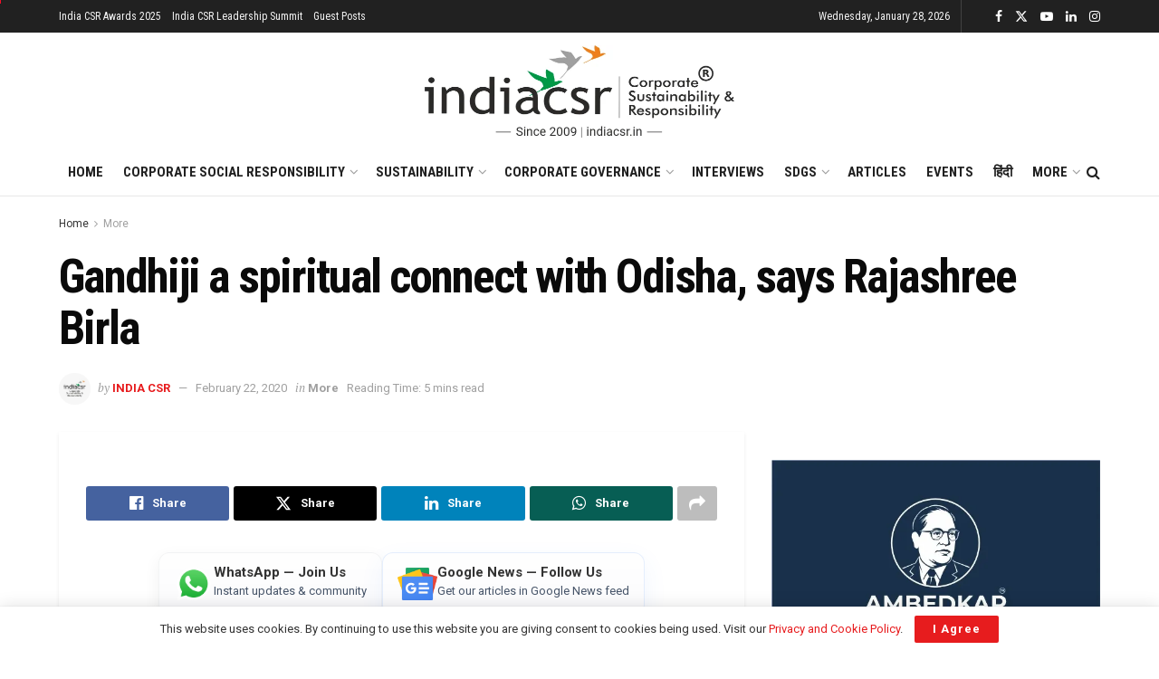

--- FILE ---
content_type: text/html; charset=UTF-8
request_url: https://indiacsr.in/gandhiji-a-spiritual-connect-with-odisha-says-rajashree-birla/
body_size: 105514
content:
<!doctype html>
<!--[if lt IE 7]> <html class="no-js lt-ie9 lt-ie8 lt-ie7" lang="en-US" prefix="og: https://ogp.me/ns#"> <![endif]-->
<!--[if IE 7]>    <html class="no-js lt-ie9 lt-ie8" lang="en-US" prefix="og: https://ogp.me/ns#"> <![endif]-->
<!--[if IE 8]>    <html class="no-js lt-ie9" lang="en-US" prefix="og: https://ogp.me/ns#"> <![endif]-->
<!--[if IE 9]>    <html class="no-js lt-ie10" lang="en-US" prefix="og: https://ogp.me/ns#"> <![endif]-->
<!--[if gt IE 8]><!--> <html class="no-js" lang="en-US" prefix="og: https://ogp.me/ns#"> <!--<![endif]-->
<head>
    <meta http-equiv="Content-Type" content="text/html; charset=UTF-8" />
    <meta name='viewport' content='width=device-width, initial-scale=1, user-scalable=yes' />
    <link rel="profile" href="http://gmpg.org/xfn/11" />
    <link rel="pingback" href="https://indiacsr.in/xmlrpc.php" />
    <meta property="og:type" content="article">
<meta property="og:title" content="Gandhiji a spiritual connect with Odisha, says Rajashree Birla">
<meta property="og:site_name" content="India CSR">
<meta property="og:description" content="BHUBANESWAR: Naveen Patnaik, CM Odisha, today inaugurated the Gandhi Peace Centre close to the Udaigiri Caves in Bhubaneshwar and dedicated">
<meta property="og:url" content="https://indiacsr.in/gandhiji-a-spiritual-connect-with-odisha-says-rajashree-birla/">
<meta property="og:locale" content="en_US">
<meta property="article:published_time" content="2020-02-22T14:22:55+05:30">
<meta property="article:modified_time" content="2024-07-13T17:37:16+05:30">
<meta property="article:author" content="https://www.facebook.com/indiacsrnetwork">
<meta property="article:section" content="More">
<meta property="article:tag" content="Gandhi Peace Centre">
<meta property="article:tag" content="Rajashree Birla">
<meta name="twitter:card" content="summary_large_image">
<meta name="twitter:title" content="Gandhiji a spiritual connect with Odisha, says Rajashree Birla">
<meta name="twitter:description" content="BHUBANESWAR: Naveen Patnaik, CM Odisha, today inaugurated the Gandhi Peace Centre close to the Udaigiri Caves in Bhubaneshwar and dedicated">
<meta name="twitter:url" content="https://indiacsr.in/gandhiji-a-spiritual-connect-with-odisha-says-rajashree-birla/">
<meta name="twitter:site" content="https://twitter.com/indiacsr">
			<script type="text/javascript">
			  var jnews_ajax_url = '/?ajax-request=jnews'
			</script>
			<script type="text/javascript">;window.jnews=window.jnews||{},window.jnews.library=window.jnews.library||{},window.jnews.library=function(){"use strict";var e=this;e.win=window,e.doc=document,e.noop=function(){},e.globalBody=e.doc.getElementsByTagName("body")[0],e.globalBody=e.globalBody?e.globalBody:e.doc,e.win.jnewsDataStorage=e.win.jnewsDataStorage||{_storage:new WeakMap,put:function(e,t,n){this._storage.has(e)||this._storage.set(e,new Map),this._storage.get(e).set(t,n)},get:function(e,t){return this._storage.get(e).get(t)},has:function(e,t){return this._storage.has(e)&&this._storage.get(e).has(t)},remove:function(e,t){var n=this._storage.get(e).delete(t);return 0===!this._storage.get(e).size&&this._storage.delete(e),n}},e.windowWidth=function(){return e.win.innerWidth||e.docEl.clientWidth||e.globalBody.clientWidth},e.windowHeight=function(){return e.win.innerHeight||e.docEl.clientHeight||e.globalBody.clientHeight},e.requestAnimationFrame=e.win.requestAnimationFrame||e.win.webkitRequestAnimationFrame||e.win.mozRequestAnimationFrame||e.win.msRequestAnimationFrame||window.oRequestAnimationFrame||function(e){return setTimeout(e,1e3/60)},e.cancelAnimationFrame=e.win.cancelAnimationFrame||e.win.webkitCancelAnimationFrame||e.win.webkitCancelRequestAnimationFrame||e.win.mozCancelAnimationFrame||e.win.msCancelRequestAnimationFrame||e.win.oCancelRequestAnimationFrame||function(e){clearTimeout(e)},e.classListSupport="classList"in document.createElement("_"),e.hasClass=e.classListSupport?function(e,t){return e.classList.contains(t)}:function(e,t){return e.className.indexOf(t)>=0},e.addClass=e.classListSupport?function(t,n){e.hasClass(t,n)||t.classList.add(n)}:function(t,n){e.hasClass(t,n)||(t.className+=" "+n)},e.removeClass=e.classListSupport?function(t,n){e.hasClass(t,n)&&t.classList.remove(n)}:function(t,n){e.hasClass(t,n)&&(t.className=t.className.replace(n,""))},e.objKeys=function(e){var t=[];for(var n in e)Object.prototype.hasOwnProperty.call(e,n)&&t.push(n);return t},e.isObjectSame=function(e,t){var n=!0;return JSON.stringify(e)!==JSON.stringify(t)&&(n=!1),n},e.extend=function(){for(var e,t,n,o=arguments[0]||{},i=1,a=arguments.length;i<a;i++)if(null!==(e=arguments[i]))for(t in e)o!==(n=e[t])&&void 0!==n&&(o[t]=n);return o},e.dataStorage=e.win.jnewsDataStorage,e.isVisible=function(e){return 0!==e.offsetWidth&&0!==e.offsetHeight||e.getBoundingClientRect().length},e.getHeight=function(e){return e.offsetHeight||e.clientHeight||e.getBoundingClientRect().height},e.getWidth=function(e){return e.offsetWidth||e.clientWidth||e.getBoundingClientRect().width},e.supportsPassive=!1;try{var t=Object.defineProperty({},"passive",{get:function(){e.supportsPassive=!0}});"createEvent"in e.doc?e.win.addEventListener("test",null,t):"fireEvent"in e.doc&&e.win.attachEvent("test",null)}catch(e){}e.passiveOption=!!e.supportsPassive&&{passive:!0},e.setStorage=function(e,t){e="jnews-"+e;var n={expired:Math.floor(((new Date).getTime()+432e5)/1e3)};t=Object.assign(n,t);localStorage.setItem(e,JSON.stringify(t))},e.getStorage=function(e){e="jnews-"+e;var t=localStorage.getItem(e);return null!==t&&0<t.length?JSON.parse(localStorage.getItem(e)):{}},e.expiredStorage=function(){var t,n="jnews-";for(var o in localStorage)o.indexOf(n)>-1&&"undefined"!==(t=e.getStorage(o.replace(n,""))).expired&&t.expired<Math.floor((new Date).getTime()/1e3)&&localStorage.removeItem(o)},e.addEvents=function(t,n,o){for(var i in n){var a=["touchstart","touchmove"].indexOf(i)>=0&&!o&&e.passiveOption;"createEvent"in e.doc?t.addEventListener(i,n[i],a):"fireEvent"in e.doc&&t.attachEvent("on"+i,n[i])}},e.removeEvents=function(t,n){for(var o in n)"createEvent"in e.doc?t.removeEventListener(o,n[o]):"fireEvent"in e.doc&&t.detachEvent("on"+o,n[o])},e.triggerEvents=function(t,n,o){var i;o=o||{detail:null};return"createEvent"in e.doc?(!(i=e.doc.createEvent("CustomEvent")||new CustomEvent(n)).initCustomEvent||i.initCustomEvent(n,!0,!1,o),void t.dispatchEvent(i)):"fireEvent"in e.doc?((i=e.doc.createEventObject()).eventType=n,void t.fireEvent("on"+i.eventType,i)):void 0},e.getParents=function(t,n){void 0===n&&(n=e.doc);for(var o=[],i=t.parentNode,a=!1;!a;)if(i){var r=i;r.querySelectorAll(n).length?a=!0:(o.push(r),i=r.parentNode)}else o=[],a=!0;return o},e.forEach=function(e,t,n){for(var o=0,i=e.length;o<i;o++)t.call(n,e[o],o)},e.getText=function(e){return e.innerText||e.textContent},e.setText=function(e,t){var n="object"==typeof t?t.innerText||t.textContent:t;e.innerText&&(e.innerText=n),e.textContent&&(e.textContent=n)},e.httpBuildQuery=function(t){return e.objKeys(t).reduce(function t(n){var o=arguments.length>1&&void 0!==arguments[1]?arguments[1]:null;return function(i,a){var r=n[a];a=encodeURIComponent(a);var s=o?"".concat(o,"[").concat(a,"]"):a;return null==r||"function"==typeof r?(i.push("".concat(s,"=")),i):["number","boolean","string"].includes(typeof r)?(i.push("".concat(s,"=").concat(encodeURIComponent(r))),i):(i.push(e.objKeys(r).reduce(t(r,s),[]).join("&")),i)}}(t),[]).join("&")},e.get=function(t,n,o,i){return o="function"==typeof o?o:e.noop,e.ajax("GET",t,n,o,i)},e.post=function(t,n,o,i){return o="function"==typeof o?o:e.noop,e.ajax("POST",t,n,o,i)},e.ajax=function(t,n,o,i,a){var r=new XMLHttpRequest,s=n,c=e.httpBuildQuery(o);if(t=-1!=["GET","POST"].indexOf(t)?t:"GET",r.open(t,s+("GET"==t?"?"+c:""),!0),"POST"==t&&r.setRequestHeader("Content-type","application/x-www-form-urlencoded"),r.setRequestHeader("X-Requested-With","XMLHttpRequest"),r.onreadystatechange=function(){4===r.readyState&&200<=r.status&&300>r.status&&"function"==typeof i&&i.call(void 0,r.response)},void 0!==a&&!a){return{xhr:r,send:function(){r.send("POST"==t?c:null)}}}return r.send("POST"==t?c:null),{xhr:r}},e.scrollTo=function(t,n,o){function i(e,t,n){this.start=this.position(),this.change=e-this.start,this.currentTime=0,this.increment=20,this.duration=void 0===n?500:n,this.callback=t,this.finish=!1,this.animateScroll()}return Math.easeInOutQuad=function(e,t,n,o){return(e/=o/2)<1?n/2*e*e+t:-n/2*(--e*(e-2)-1)+t},i.prototype.stop=function(){this.finish=!0},i.prototype.move=function(t){e.doc.documentElement.scrollTop=t,e.globalBody.parentNode.scrollTop=t,e.globalBody.scrollTop=t},i.prototype.position=function(){return e.doc.documentElement.scrollTop||e.globalBody.parentNode.scrollTop||e.globalBody.scrollTop},i.prototype.animateScroll=function(){this.currentTime+=this.increment;var t=Math.easeInOutQuad(this.currentTime,this.start,this.change,this.duration);this.move(t),this.currentTime<this.duration&&!this.finish?e.requestAnimationFrame.call(e.win,this.animateScroll.bind(this)):this.callback&&"function"==typeof this.callback&&this.callback()},new i(t,n,o)},e.unwrap=function(t){var n,o=t;e.forEach(t,(function(e,t){n?n+=e:n=e})),o.replaceWith(n)},e.performance={start:function(e){performance.mark(e+"Start")},stop:function(e){performance.mark(e+"End"),performance.measure(e,e+"Start",e+"End")}},e.fps=function(){var t=0,n=0,o=0;!function(){var i=t=0,a=0,r=0,s=document.getElementById("fpsTable"),c=function(t){void 0===document.getElementsByTagName("body")[0]?e.requestAnimationFrame.call(e.win,(function(){c(t)})):document.getElementsByTagName("body")[0].appendChild(t)};null===s&&((s=document.createElement("div")).style.position="fixed",s.style.top="120px",s.style.left="10px",s.style.width="100px",s.style.height="20px",s.style.border="1px solid black",s.style.fontSize="11px",s.style.zIndex="100000",s.style.backgroundColor="white",s.id="fpsTable",c(s));var l=function(){o++,n=Date.now(),(a=(o/(r=(n-t)/1e3)).toPrecision(2))!=i&&(i=a,s.innerHTML=i+"fps"),1<r&&(t=n,o=0),e.requestAnimationFrame.call(e.win,l)};l()}()},e.instr=function(e,t){for(var n=0;n<t.length;n++)if(-1!==e.toLowerCase().indexOf(t[n].toLowerCase()))return!0},e.winLoad=function(t,n){function o(o){if("complete"===e.doc.readyState||"interactive"===e.doc.readyState)return!o||n?setTimeout(t,n||1):t(o),1}o()||e.addEvents(e.win,{load:o})},e.docReady=function(t,n){function o(o){if("complete"===e.doc.readyState||"interactive"===e.doc.readyState)return!o||n?setTimeout(t,n||1):t(o),1}o()||e.addEvents(e.doc,{DOMContentLoaded:o})},e.fireOnce=function(){e.docReady((function(){e.assets=e.assets||[],e.assets.length&&(e.boot(),e.load_assets())}),50)},e.boot=function(){e.length&&e.doc.querySelectorAll("style[media]").forEach((function(e){"not all"==e.getAttribute("media")&&e.removeAttribute("media")}))},e.create_js=function(t,n){var o=e.doc.createElement("script");switch(o.setAttribute("src",t),n){case"defer":o.setAttribute("defer",!0);break;case"async":o.setAttribute("async",!0);break;case"deferasync":o.setAttribute("defer",!0),o.setAttribute("async",!0)}e.globalBody.appendChild(o)},e.load_assets=function(){"object"==typeof e.assets&&e.forEach(e.assets.slice(0),(function(t,n){var o="";t.defer&&(o+="defer"),t.async&&(o+="async"),e.create_js(t.url,o);var i=e.assets.indexOf(t);i>-1&&e.assets.splice(i,1)})),e.assets=jnewsoption.au_scripts=window.jnewsads=[]},e.setCookie=function(e,t,n){var o="";if(n){var i=new Date;i.setTime(i.getTime()+24*n*60*60*1e3),o="; expires="+i.toUTCString()}document.cookie=e+"="+(t||"")+o+"; path=/"},e.getCookie=function(e){for(var t=e+"=",n=document.cookie.split(";"),o=0;o<n.length;o++){for(var i=n[o];" "==i.charAt(0);)i=i.substring(1,i.length);if(0==i.indexOf(t))return i.substring(t.length,i.length)}return null},e.eraseCookie=function(e){document.cookie=e+"=; Path=/; Expires=Thu, 01 Jan 1970 00:00:01 GMT;"},e.docReady((function(){e.globalBody=e.globalBody==e.doc?e.doc.getElementsByTagName("body")[0]:e.globalBody,e.globalBody=e.globalBody?e.globalBody:e.doc})),e.winLoad((function(){e.winLoad((function(){var t=!1;if(void 0!==window.jnewsadmin)if(void 0!==window.file_version_checker){var n=e.objKeys(window.file_version_checker);n.length?n.forEach((function(e){t||"10.0.4"===window.file_version_checker[e]||(t=!0)})):t=!0}else t=!0;t&&(window.jnewsHelper.getMessage(),window.jnewsHelper.getNotice())}),2500)}))},window.jnews.library=new window.jnews.library;</script><!-- Google tag (gtag.js) consent mode dataLayer added by Site Kit -->
<script type="text/javascript" id="google_gtagjs-js-consent-mode-data-layer">
/* <![CDATA[ */
window.dataLayer = window.dataLayer || [];function gtag(){dataLayer.push(arguments);}
gtag('consent', 'default', {"ad_personalization":"denied","ad_storage":"denied","ad_user_data":"denied","analytics_storage":"denied","functionality_storage":"denied","security_storage":"denied","personalization_storage":"denied","region":["AT","BE","BG","CH","CY","CZ","DE","DK","EE","ES","FI","FR","GB","GR","HR","HU","IE","IS","IT","LI","LT","LU","LV","MT","NL","NO","PL","PT","RO","SE","SI","SK"],"wait_for_update":500});
window._googlesitekitConsentCategoryMap = {"statistics":["analytics_storage"],"marketing":["ad_storage","ad_user_data","ad_personalization"],"functional":["functionality_storage","security_storage"],"preferences":["personalization_storage"]};
window._googlesitekitConsents = {"ad_personalization":"denied","ad_storage":"denied","ad_user_data":"denied","analytics_storage":"denied","functionality_storage":"denied","security_storage":"denied","personalization_storage":"denied","region":["AT","BE","BG","CH","CY","CZ","DE","DK","EE","ES","FI","FR","GB","GR","HR","HU","IE","IS","IT","LI","LT","LU","LV","MT","NL","NO","PL","PT","RO","SE","SI","SK"],"wait_for_update":500};
/* ]]> */
</script>
<!-- End Google tag (gtag.js) consent mode dataLayer added by Site Kit -->

<!-- Search Engine Optimization by Rank Math PRO - https://rankmath.com/ -->
<title>Gandhiji A Spiritual Connect With Odisha, Says Rajashree Birla - India CSR</title>
<meta name="description" content="BHUBANESWAR: Naveen Patnaik, CM Odisha, today inaugurated the Gandhi Peace Centre close to the Udaigiri Caves in Bhubaneshwar and dedicated it to the people"/>
<meta name="robots" content="follow, index, max-snippet:-1, max-video-preview:-1, max-image-preview:large"/>
<link rel="canonical" href="https://indiacsr.in/gandhiji-a-spiritual-connect-with-odisha-says-rajashree-birla/" />
<meta property="og:locale" content="en_US" />
<meta property="og:type" content="article" />
<meta property="og:title" content="Gandhiji A Spiritual Connect With Odisha, Says Rajashree Birla - India CSR" />
<meta property="og:description" content="BHUBANESWAR: Naveen Patnaik, CM Odisha, today inaugurated the Gandhi Peace Centre close to the Udaigiri Caves in Bhubaneshwar and dedicated it to the people" />
<meta property="og:url" content="https://indiacsr.in/gandhiji-a-spiritual-connect-with-odisha-says-rajashree-birla/" />
<meta property="og:site_name" content="India CSR" />
<meta property="article:publisher" content="https://www.facebook.com/indiacsrnetwork" />
<meta property="article:author" content="https://www.facebook.com/indiacsrnetwork" />
<meta property="article:tag" content="Gandhi Peace Centre" />
<meta property="article:tag" content="Rajashree Birla" />
<meta property="article:section" content="More" />
<meta property="og:updated_time" content="2024-07-13T17:37:16+05:30" />
<meta property="og:image" content="https://indiacsr.in/wp-content/uploads/2024/12/India-csr-news-image.jpg" />
<meta property="og:image:secure_url" content="https://indiacsr.in/wp-content/uploads/2024/12/India-csr-news-image.jpg" />
<meta property="og:image:width" content="1201" />
<meta property="og:image:height" content="871" />
<meta property="og:image:alt" content="India csr news" />
<meta property="og:image:type" content="image/jpeg" />
<meta property="article:published_time" content="2020-02-22T14:22:55+05:30" />
<meta property="article:modified_time" content="2024-07-13T17:37:16+05:30" />
<meta name="twitter:card" content="summary_large_image" />
<meta name="twitter:title" content="Gandhiji A Spiritual Connect With Odisha, Says Rajashree Birla - India CSR" />
<meta name="twitter:description" content="BHUBANESWAR: Naveen Patnaik, CM Odisha, today inaugurated the Gandhi Peace Centre close to the Udaigiri Caves in Bhubaneshwar and dedicated it to the people" />
<meta name="twitter:site" content="@indiacsr" />
<meta name="twitter:creator" content="@indiacsr" />
<meta name="twitter:image" content="https://indiacsr.in/wp-content/uploads/2024/12/India-csr-news-image.jpg" />
<meta name="twitter:label1" content="Written by" />
<meta name="twitter:data1" content="India CSR" />
<meta name="twitter:label2" content="Time to read" />
<meta name="twitter:data2" content="5 minutes" />
<script type="application/ld+json" class="rank-math-schema-pro">{"@context":"https://schema.org","@graph":[{"@type":"Place","@id":"https://indiacsr.in/#place","address":{"@type":"PostalAddress","streetAddress":"222, Krishna Vatika, Near Shalini School, Church Road","addressLocality":"Boirdadar","addressRegion":"Raigarh","postalCode":"496001","addressCountry":"Chhattisgarh"}},{"@type":["NewsMediaOrganization","Organization"],"@id":"https://indiacsr.in/#organization","name":"India CSR","url":"http://indiacsr.in","sameAs":["https://www.facebook.com/indiacsrnetwork","https://twitter.com/indiacsr","https://www.linkedin.com/in/indiacsrnetwork/"],"email":"rusenk@indiacsr.in","address":{"@type":"PostalAddress","streetAddress":"222, Krishna Vatika, Near Shalini School, Church Road","addressLocality":"Boirdadar","addressRegion":"Raigarh","postalCode":"496001","addressCountry":"Chhattisgarh"},"logo":{"@type":"ImageObject","@id":"https://indiacsr.in/#logo","url":"https://indiacsr.in/wp-content/uploads/2025/04/India-CSR-Logo-Updated-New.png","contentUrl":"https://indiacsr.in/wp-content/uploads/2025/04/India-CSR-Logo-Updated-New.png","caption":"India CSR","inLanguage":"en-US","width":"684","height":"203"},"contactPoint":[{"@type":"ContactPoint","telephone":"+91 9981099555","contactType":"customer support"}],"description":"India CSR is the largest media on CSR and sustainability offering diverse content across multisectoral issues on business responsibility. It covers Sustainable Development, Corporate Social Responsibility (CSR), Sustainability, and related issues in India. Founded in 2009, the organisation aspires to become a globally admired media that offers valuable information to its readers through responsible reporting.","location":{"@id":"https://indiacsr.in/#place"}},{"@type":"WebSite","@id":"https://indiacsr.in/#website","url":"https://indiacsr.in","name":"India CSR","publisher":{"@id":"https://indiacsr.in/#organization"},"inLanguage":"en-US"},{"@type":"ImageObject","@id":"https://indiacsrnetwork.com/wp-content/uploads/Rajshree-Birla-and-Naveen-Patnaik-at-Gandhi-Peace-Centre-in-Odisha-1024x683.jpg","url":"https://indiacsrnetwork.com/wp-content/uploads/Rajshree-Birla-and-Naveen-Patnaik-at-Gandhi-Peace-Centre-in-Odisha-1024x683.jpg","width":"200","height":"200","inLanguage":"en-US"},{"@type":"BreadcrumbList","@id":"https://indiacsr.in/gandhiji-a-spiritual-connect-with-odisha-says-rajashree-birla/#breadcrumb","itemListElement":[{"@type":"ListItem","position":"1","item":{"@id":"https://indiacsr.in/","name":"India CSR"}},{"@type":"ListItem","position":"2","item":{"@id":"https://indiacsr.in/more/","name":"More"}},{"@type":"ListItem","position":"3","item":{"@id":"https://indiacsr.in/gandhiji-a-spiritual-connect-with-odisha-says-rajashree-birla/","name":"Gandhiji a spiritual connect with Odisha, says Rajashree Birla"}}]},{"@type":"WebPage","@id":"https://indiacsr.in/gandhiji-a-spiritual-connect-with-odisha-says-rajashree-birla/#webpage","url":"https://indiacsr.in/gandhiji-a-spiritual-connect-with-odisha-says-rajashree-birla/","name":"Gandhiji A Spiritual Connect With Odisha, Says Rajashree Birla - India CSR","datePublished":"2020-02-22T14:22:55+05:30","dateModified":"2024-07-13T17:37:16+05:30","isPartOf":{"@id":"https://indiacsr.in/#website"},"primaryImageOfPage":{"@id":"https://indiacsrnetwork.com/wp-content/uploads/Rajshree-Birla-and-Naveen-Patnaik-at-Gandhi-Peace-Centre-in-Odisha-1024x683.jpg"},"inLanguage":"en-US","breadcrumb":{"@id":"https://indiacsr.in/gandhiji-a-spiritual-connect-with-odisha-says-rajashree-birla/#breadcrumb"}},{"@type":"Person","@id":"https://indiacsr.in/author/indiacsr/","name":"India CSR","url":"https://indiacsr.in/author/indiacsr/","image":{"@type":"ImageObject","@id":"https://secure.gravatar.com/avatar/cdd9d9721f8c35d90c94229778f26ea6aba6a85c8e01a3776a3ce1fbb3a71721?s=96&amp;d=mm&amp;r=g","url":"https://secure.gravatar.com/avatar/cdd9d9721f8c35d90c94229778f26ea6aba6a85c8e01a3776a3ce1fbb3a71721?s=96&amp;d=mm&amp;r=g","caption":"India CSR","inLanguage":"en-US"},"sameAs":["http://indiacsr.in","https://www.facebook.com/indiacsrnetwork","https://twitter.com/https://twitter.com/indiacsr"],"worksFor":{"@id":"https://indiacsr.in/#organization"}},{"@type":"NewsArticle","headline":"Gandhiji A Spiritual Connect With Odisha, Says Rajashree Birla - India CSR","datePublished":"2020-02-22T14:22:55+05:30","dateModified":"2024-07-13T17:37:16+05:30","articleSection":"More","author":{"@id":"https://indiacsr.in/author/indiacsr/","name":"India CSR"},"publisher":{"@id":"https://indiacsr.in/#organization"},"description":"BHUBANESWAR: Naveen Patnaik, CM Odisha, today inaugurated the Gandhi Peace Centre close to the Udaigiri Caves in Bhubaneshwar and dedicated it to the people","copyrightYear":"2024","copyrightHolder":{"@id":"https://indiacsr.in/#organization"},"name":"Gandhiji A Spiritual Connect With Odisha, Says Rajashree Birla - India CSR","@id":"https://indiacsr.in/gandhiji-a-spiritual-connect-with-odisha-says-rajashree-birla/#richSnippet","isPartOf":{"@id":"https://indiacsr.in/gandhiji-a-spiritual-connect-with-odisha-says-rajashree-birla/#webpage"},"image":{"@id":"https://indiacsrnetwork.com/wp-content/uploads/Rajshree-Birla-and-Naveen-Patnaik-at-Gandhi-Peace-Centre-in-Odisha-1024x683.jpg"},"inLanguage":"en-US","mainEntityOfPage":{"@id":"https://indiacsr.in/gandhiji-a-spiritual-connect-with-odisha-says-rajashree-birla/#webpage"}}]}</script>
<!-- /Rank Math WordPress SEO plugin -->

<link rel='dns-prefetch' href='//www.googletagmanager.com' />
<link rel='dns-prefetch' href='//news.google.com' />
<link rel='dns-prefetch' href='//fonts.googleapis.com' />
<link rel='dns-prefetch' href='//pagead2.googlesyndication.com' />
<link rel='preconnect' href='https://fonts.gstatic.com' />
<link rel="alternate" type="application/rss+xml" title="India CSR &raquo; Feed" href="https://indiacsr.in/feed/" />
<link rel="alternate" title="oEmbed (JSON)" type="application/json+oembed" href="https://indiacsr.in/wp-json/oembed/1.0/embed?url=https%3A%2F%2Findiacsr.in%2Fgandhiji-a-spiritual-connect-with-odisha-says-rajashree-birla%2F" />
<link rel="alternate" title="oEmbed (XML)" type="text/xml+oembed" href="https://indiacsr.in/wp-json/oembed/1.0/embed?url=https%3A%2F%2Findiacsr.in%2Fgandhiji-a-spiritual-connect-with-odisha-says-rajashree-birla%2F&#038;format=xml" />
<link rel="alternate" type="application/rss+xml" title="India CSR &raquo; Stories Feed" href="https://indiacsr.in/web-stories/feed/"><style id='wp-img-auto-sizes-contain-inline-css' type='text/css'>
img:is([sizes=auto i],[sizes^="auto," i]){contain-intrinsic-size:3000px 1500px}
/*# sourceURL=wp-img-auto-sizes-contain-inline-css */
</style>
<style id='wp-emoji-styles-inline-css' type='text/css'>

	img.wp-smiley, img.emoji {
		display: inline !important;
		border: none !important;
		box-shadow: none !important;
		height: 1em !important;
		width: 1em !important;
		margin: 0 0.07em !important;
		vertical-align: -0.1em !important;
		background: none !important;
		padding: 0 !important;
	}
/*# sourceURL=wp-emoji-styles-inline-css */
</style>
<style id='wp-block-library-inline-css' type='text/css'>
:root{--wp-block-synced-color:#7a00df;--wp-block-synced-color--rgb:122,0,223;--wp-bound-block-color:var(--wp-block-synced-color);--wp-editor-canvas-background:#ddd;--wp-admin-theme-color:#007cba;--wp-admin-theme-color--rgb:0,124,186;--wp-admin-theme-color-darker-10:#006ba1;--wp-admin-theme-color-darker-10--rgb:0,107,160.5;--wp-admin-theme-color-darker-20:#005a87;--wp-admin-theme-color-darker-20--rgb:0,90,135;--wp-admin-border-width-focus:2px}@media (min-resolution:192dpi){:root{--wp-admin-border-width-focus:1.5px}}.wp-element-button{cursor:pointer}:root .has-very-light-gray-background-color{background-color:#eee}:root .has-very-dark-gray-background-color{background-color:#313131}:root .has-very-light-gray-color{color:#eee}:root .has-very-dark-gray-color{color:#313131}:root .has-vivid-green-cyan-to-vivid-cyan-blue-gradient-background{background:linear-gradient(135deg,#00d084,#0693e3)}:root .has-purple-crush-gradient-background{background:linear-gradient(135deg,#34e2e4,#4721fb 50%,#ab1dfe)}:root .has-hazy-dawn-gradient-background{background:linear-gradient(135deg,#faaca8,#dad0ec)}:root .has-subdued-olive-gradient-background{background:linear-gradient(135deg,#fafae1,#67a671)}:root .has-atomic-cream-gradient-background{background:linear-gradient(135deg,#fdd79a,#004a59)}:root .has-nightshade-gradient-background{background:linear-gradient(135deg,#330968,#31cdcf)}:root .has-midnight-gradient-background{background:linear-gradient(135deg,#020381,#2874fc)}:root{--wp--preset--font-size--normal:16px;--wp--preset--font-size--huge:42px}.has-regular-font-size{font-size:1em}.has-larger-font-size{font-size:2.625em}.has-normal-font-size{font-size:var(--wp--preset--font-size--normal)}.has-huge-font-size{font-size:var(--wp--preset--font-size--huge)}.has-text-align-center{text-align:center}.has-text-align-left{text-align:left}.has-text-align-right{text-align:right}.has-fit-text{white-space:nowrap!important}#end-resizable-editor-section{display:none}.aligncenter{clear:both}.items-justified-left{justify-content:flex-start}.items-justified-center{justify-content:center}.items-justified-right{justify-content:flex-end}.items-justified-space-between{justify-content:space-between}.screen-reader-text{border:0;clip-path:inset(50%);height:1px;margin:-1px;overflow:hidden;padding:0;position:absolute;width:1px;word-wrap:normal!important}.screen-reader-text:focus{background-color:#ddd;clip-path:none;color:#444;display:block;font-size:1em;height:auto;left:5px;line-height:normal;padding:15px 23px 14px;text-decoration:none;top:5px;width:auto;z-index:100000}html :where(.has-border-color){border-style:solid}html :where([style*=border-top-color]){border-top-style:solid}html :where([style*=border-right-color]){border-right-style:solid}html :where([style*=border-bottom-color]){border-bottom-style:solid}html :where([style*=border-left-color]){border-left-style:solid}html :where([style*=border-width]){border-style:solid}html :where([style*=border-top-width]){border-top-style:solid}html :where([style*=border-right-width]){border-right-style:solid}html :where([style*=border-bottom-width]){border-bottom-style:solid}html :where([style*=border-left-width]){border-left-style:solid}html :where(img[class*=wp-image-]){height:auto;max-width:100%}:where(figure){margin:0 0 1em}html :where(.is-position-sticky){--wp-admin--admin-bar--position-offset:var(--wp-admin--admin-bar--height,0px)}@media screen and (max-width:600px){html :where(.is-position-sticky){--wp-admin--admin-bar--position-offset:0px}}

/*# sourceURL=wp-block-library-inline-css */
</style><style id='wp-block-image-inline-css' type='text/css'>
.wp-block-image>a,.wp-block-image>figure>a{display:inline-block}.wp-block-image img{box-sizing:border-box;height:auto;max-width:100%;vertical-align:bottom}@media not (prefers-reduced-motion){.wp-block-image img.hide{visibility:hidden}.wp-block-image img.show{animation:show-content-image .4s}}.wp-block-image[style*=border-radius] img,.wp-block-image[style*=border-radius]>a{border-radius:inherit}.wp-block-image.has-custom-border img{box-sizing:border-box}.wp-block-image.aligncenter{text-align:center}.wp-block-image.alignfull>a,.wp-block-image.alignwide>a{width:100%}.wp-block-image.alignfull img,.wp-block-image.alignwide img{height:auto;width:100%}.wp-block-image .aligncenter,.wp-block-image .alignleft,.wp-block-image .alignright,.wp-block-image.aligncenter,.wp-block-image.alignleft,.wp-block-image.alignright{display:table}.wp-block-image .aligncenter>figcaption,.wp-block-image .alignleft>figcaption,.wp-block-image .alignright>figcaption,.wp-block-image.aligncenter>figcaption,.wp-block-image.alignleft>figcaption,.wp-block-image.alignright>figcaption{caption-side:bottom;display:table-caption}.wp-block-image .alignleft{float:left;margin:.5em 1em .5em 0}.wp-block-image .alignright{float:right;margin:.5em 0 .5em 1em}.wp-block-image .aligncenter{margin-left:auto;margin-right:auto}.wp-block-image :where(figcaption){margin-bottom:1em;margin-top:.5em}.wp-block-image.is-style-circle-mask img{border-radius:9999px}@supports ((-webkit-mask-image:none) or (mask-image:none)) or (-webkit-mask-image:none){.wp-block-image.is-style-circle-mask img{border-radius:0;-webkit-mask-image:url('data:image/svg+xml;utf8,<svg viewBox="0 0 100 100" xmlns="http://www.w3.org/2000/svg"><circle cx="50" cy="50" r="50"/></svg>');mask-image:url('data:image/svg+xml;utf8,<svg viewBox="0 0 100 100" xmlns="http://www.w3.org/2000/svg"><circle cx="50" cy="50" r="50"/></svg>');mask-mode:alpha;-webkit-mask-position:center;mask-position:center;-webkit-mask-repeat:no-repeat;mask-repeat:no-repeat;-webkit-mask-size:contain;mask-size:contain}}:root :where(.wp-block-image.is-style-rounded img,.wp-block-image .is-style-rounded img){border-radius:9999px}.wp-block-image figure{margin:0}.wp-lightbox-container{display:flex;flex-direction:column;position:relative}.wp-lightbox-container img{cursor:zoom-in}.wp-lightbox-container img:hover+button{opacity:1}.wp-lightbox-container button{align-items:center;backdrop-filter:blur(16px) saturate(180%);background-color:#5a5a5a40;border:none;border-radius:4px;cursor:zoom-in;display:flex;height:20px;justify-content:center;opacity:0;padding:0;position:absolute;right:16px;text-align:center;top:16px;width:20px;z-index:100}@media not (prefers-reduced-motion){.wp-lightbox-container button{transition:opacity .2s ease}}.wp-lightbox-container button:focus-visible{outline:3px auto #5a5a5a40;outline:3px auto -webkit-focus-ring-color;outline-offset:3px}.wp-lightbox-container button:hover{cursor:pointer;opacity:1}.wp-lightbox-container button:focus{opacity:1}.wp-lightbox-container button:focus,.wp-lightbox-container button:hover,.wp-lightbox-container button:not(:hover):not(:active):not(.has-background){background-color:#5a5a5a40;border:none}.wp-lightbox-overlay{box-sizing:border-box;cursor:zoom-out;height:100vh;left:0;overflow:hidden;position:fixed;top:0;visibility:hidden;width:100%;z-index:100000}.wp-lightbox-overlay .close-button{align-items:center;cursor:pointer;display:flex;justify-content:center;min-height:40px;min-width:40px;padding:0;position:absolute;right:calc(env(safe-area-inset-right) + 16px);top:calc(env(safe-area-inset-top) + 16px);z-index:5000000}.wp-lightbox-overlay .close-button:focus,.wp-lightbox-overlay .close-button:hover,.wp-lightbox-overlay .close-button:not(:hover):not(:active):not(.has-background){background:none;border:none}.wp-lightbox-overlay .lightbox-image-container{height:var(--wp--lightbox-container-height);left:50%;overflow:hidden;position:absolute;top:50%;transform:translate(-50%,-50%);transform-origin:top left;width:var(--wp--lightbox-container-width);z-index:9999999999}.wp-lightbox-overlay .wp-block-image{align-items:center;box-sizing:border-box;display:flex;height:100%;justify-content:center;margin:0;position:relative;transform-origin:0 0;width:100%;z-index:3000000}.wp-lightbox-overlay .wp-block-image img{height:var(--wp--lightbox-image-height);min-height:var(--wp--lightbox-image-height);min-width:var(--wp--lightbox-image-width);width:var(--wp--lightbox-image-width)}.wp-lightbox-overlay .wp-block-image figcaption{display:none}.wp-lightbox-overlay button{background:none;border:none}.wp-lightbox-overlay .scrim{background-color:#fff;height:100%;opacity:.9;position:absolute;width:100%;z-index:2000000}.wp-lightbox-overlay.active{visibility:visible}@media not (prefers-reduced-motion){.wp-lightbox-overlay.active{animation:turn-on-visibility .25s both}.wp-lightbox-overlay.active img{animation:turn-on-visibility .35s both}.wp-lightbox-overlay.show-closing-animation:not(.active){animation:turn-off-visibility .35s both}.wp-lightbox-overlay.show-closing-animation:not(.active) img{animation:turn-off-visibility .25s both}.wp-lightbox-overlay.zoom.active{animation:none;opacity:1;visibility:visible}.wp-lightbox-overlay.zoom.active .lightbox-image-container{animation:lightbox-zoom-in .4s}.wp-lightbox-overlay.zoom.active .lightbox-image-container img{animation:none}.wp-lightbox-overlay.zoom.active .scrim{animation:turn-on-visibility .4s forwards}.wp-lightbox-overlay.zoom.show-closing-animation:not(.active){animation:none}.wp-lightbox-overlay.zoom.show-closing-animation:not(.active) .lightbox-image-container{animation:lightbox-zoom-out .4s}.wp-lightbox-overlay.zoom.show-closing-animation:not(.active) .lightbox-image-container img{animation:none}.wp-lightbox-overlay.zoom.show-closing-animation:not(.active) .scrim{animation:turn-off-visibility .4s forwards}}@keyframes show-content-image{0%{visibility:hidden}99%{visibility:hidden}to{visibility:visible}}@keyframes turn-on-visibility{0%{opacity:0}to{opacity:1}}@keyframes turn-off-visibility{0%{opacity:1;visibility:visible}99%{opacity:0;visibility:visible}to{opacity:0;visibility:hidden}}@keyframes lightbox-zoom-in{0%{transform:translate(calc((-100vw + var(--wp--lightbox-scrollbar-width))/2 + var(--wp--lightbox-initial-left-position)),calc(-50vh + var(--wp--lightbox-initial-top-position))) scale(var(--wp--lightbox-scale))}to{transform:translate(-50%,-50%) scale(1)}}@keyframes lightbox-zoom-out{0%{transform:translate(-50%,-50%) scale(1);visibility:visible}99%{visibility:visible}to{transform:translate(calc((-100vw + var(--wp--lightbox-scrollbar-width))/2 + var(--wp--lightbox-initial-left-position)),calc(-50vh + var(--wp--lightbox-initial-top-position))) scale(var(--wp--lightbox-scale));visibility:hidden}}
/*# sourceURL=https://indiacsr.in/wp-includes/blocks/image/style.min.css */
</style>
<style id='wp-block-paragraph-inline-css' type='text/css'>
.is-small-text{font-size:.875em}.is-regular-text{font-size:1em}.is-large-text{font-size:2.25em}.is-larger-text{font-size:3em}.has-drop-cap:not(:focus):first-letter{float:left;font-size:8.4em;font-style:normal;font-weight:100;line-height:.68;margin:.05em .1em 0 0;text-transform:uppercase}body.rtl .has-drop-cap:not(:focus):first-letter{float:none;margin-left:.1em}p.has-drop-cap.has-background{overflow:hidden}:root :where(p.has-background){padding:1.25em 2.375em}:where(p.has-text-color:not(.has-link-color)) a{color:inherit}p.has-text-align-left[style*="writing-mode:vertical-lr"],p.has-text-align-right[style*="writing-mode:vertical-rl"]{rotate:180deg}
/*# sourceURL=https://indiacsr.in/wp-includes/blocks/paragraph/style.min.css */
</style>
<style id='global-styles-inline-css' type='text/css'>
:root{--wp--preset--aspect-ratio--square: 1;--wp--preset--aspect-ratio--4-3: 4/3;--wp--preset--aspect-ratio--3-4: 3/4;--wp--preset--aspect-ratio--3-2: 3/2;--wp--preset--aspect-ratio--2-3: 2/3;--wp--preset--aspect-ratio--16-9: 16/9;--wp--preset--aspect-ratio--9-16: 9/16;--wp--preset--color--black: #000000;--wp--preset--color--cyan-bluish-gray: #abb8c3;--wp--preset--color--white: #ffffff;--wp--preset--color--pale-pink: #f78da7;--wp--preset--color--vivid-red: #cf2e2e;--wp--preset--color--luminous-vivid-orange: #ff6900;--wp--preset--color--luminous-vivid-amber: #fcb900;--wp--preset--color--light-green-cyan: #7bdcb5;--wp--preset--color--vivid-green-cyan: #00d084;--wp--preset--color--pale-cyan-blue: #8ed1fc;--wp--preset--color--vivid-cyan-blue: #0693e3;--wp--preset--color--vivid-purple: #9b51e0;--wp--preset--gradient--vivid-cyan-blue-to-vivid-purple: linear-gradient(135deg,rgb(6,147,227) 0%,rgb(155,81,224) 100%);--wp--preset--gradient--light-green-cyan-to-vivid-green-cyan: linear-gradient(135deg,rgb(122,220,180) 0%,rgb(0,208,130) 100%);--wp--preset--gradient--luminous-vivid-amber-to-luminous-vivid-orange: linear-gradient(135deg,rgb(252,185,0) 0%,rgb(255,105,0) 100%);--wp--preset--gradient--luminous-vivid-orange-to-vivid-red: linear-gradient(135deg,rgb(255,105,0) 0%,rgb(207,46,46) 100%);--wp--preset--gradient--very-light-gray-to-cyan-bluish-gray: linear-gradient(135deg,rgb(238,238,238) 0%,rgb(169,184,195) 100%);--wp--preset--gradient--cool-to-warm-spectrum: linear-gradient(135deg,rgb(74,234,220) 0%,rgb(151,120,209) 20%,rgb(207,42,186) 40%,rgb(238,44,130) 60%,rgb(251,105,98) 80%,rgb(254,248,76) 100%);--wp--preset--gradient--blush-light-purple: linear-gradient(135deg,rgb(255,206,236) 0%,rgb(152,150,240) 100%);--wp--preset--gradient--blush-bordeaux: linear-gradient(135deg,rgb(254,205,165) 0%,rgb(254,45,45) 50%,rgb(107,0,62) 100%);--wp--preset--gradient--luminous-dusk: linear-gradient(135deg,rgb(255,203,112) 0%,rgb(199,81,192) 50%,rgb(65,88,208) 100%);--wp--preset--gradient--pale-ocean: linear-gradient(135deg,rgb(255,245,203) 0%,rgb(182,227,212) 50%,rgb(51,167,181) 100%);--wp--preset--gradient--electric-grass: linear-gradient(135deg,rgb(202,248,128) 0%,rgb(113,206,126) 100%);--wp--preset--gradient--midnight: linear-gradient(135deg,rgb(2,3,129) 0%,rgb(40,116,252) 100%);--wp--preset--font-size--small: 13px;--wp--preset--font-size--medium: 20px;--wp--preset--font-size--large: 36px;--wp--preset--font-size--x-large: 42px;--wp--preset--spacing--20: 0.44rem;--wp--preset--spacing--30: 0.67rem;--wp--preset--spacing--40: 1rem;--wp--preset--spacing--50: 1.5rem;--wp--preset--spacing--60: 2.25rem;--wp--preset--spacing--70: 3.38rem;--wp--preset--spacing--80: 5.06rem;--wp--preset--shadow--natural: 6px 6px 9px rgba(0, 0, 0, 0.2);--wp--preset--shadow--deep: 12px 12px 50px rgba(0, 0, 0, 0.4);--wp--preset--shadow--sharp: 6px 6px 0px rgba(0, 0, 0, 0.2);--wp--preset--shadow--outlined: 6px 6px 0px -3px rgb(255, 255, 255), 6px 6px rgb(0, 0, 0);--wp--preset--shadow--crisp: 6px 6px 0px rgb(0, 0, 0);}:where(.is-layout-flex){gap: 0.5em;}:where(.is-layout-grid){gap: 0.5em;}body .is-layout-flex{display: flex;}.is-layout-flex{flex-wrap: wrap;align-items: center;}.is-layout-flex > :is(*, div){margin: 0;}body .is-layout-grid{display: grid;}.is-layout-grid > :is(*, div){margin: 0;}:where(.wp-block-columns.is-layout-flex){gap: 2em;}:where(.wp-block-columns.is-layout-grid){gap: 2em;}:where(.wp-block-post-template.is-layout-flex){gap: 1.25em;}:where(.wp-block-post-template.is-layout-grid){gap: 1.25em;}.has-black-color{color: var(--wp--preset--color--black) !important;}.has-cyan-bluish-gray-color{color: var(--wp--preset--color--cyan-bluish-gray) !important;}.has-white-color{color: var(--wp--preset--color--white) !important;}.has-pale-pink-color{color: var(--wp--preset--color--pale-pink) !important;}.has-vivid-red-color{color: var(--wp--preset--color--vivid-red) !important;}.has-luminous-vivid-orange-color{color: var(--wp--preset--color--luminous-vivid-orange) !important;}.has-luminous-vivid-amber-color{color: var(--wp--preset--color--luminous-vivid-amber) !important;}.has-light-green-cyan-color{color: var(--wp--preset--color--light-green-cyan) !important;}.has-vivid-green-cyan-color{color: var(--wp--preset--color--vivid-green-cyan) !important;}.has-pale-cyan-blue-color{color: var(--wp--preset--color--pale-cyan-blue) !important;}.has-vivid-cyan-blue-color{color: var(--wp--preset--color--vivid-cyan-blue) !important;}.has-vivid-purple-color{color: var(--wp--preset--color--vivid-purple) !important;}.has-black-background-color{background-color: var(--wp--preset--color--black) !important;}.has-cyan-bluish-gray-background-color{background-color: var(--wp--preset--color--cyan-bluish-gray) !important;}.has-white-background-color{background-color: var(--wp--preset--color--white) !important;}.has-pale-pink-background-color{background-color: var(--wp--preset--color--pale-pink) !important;}.has-vivid-red-background-color{background-color: var(--wp--preset--color--vivid-red) !important;}.has-luminous-vivid-orange-background-color{background-color: var(--wp--preset--color--luminous-vivid-orange) !important;}.has-luminous-vivid-amber-background-color{background-color: var(--wp--preset--color--luminous-vivid-amber) !important;}.has-light-green-cyan-background-color{background-color: var(--wp--preset--color--light-green-cyan) !important;}.has-vivid-green-cyan-background-color{background-color: var(--wp--preset--color--vivid-green-cyan) !important;}.has-pale-cyan-blue-background-color{background-color: var(--wp--preset--color--pale-cyan-blue) !important;}.has-vivid-cyan-blue-background-color{background-color: var(--wp--preset--color--vivid-cyan-blue) !important;}.has-vivid-purple-background-color{background-color: var(--wp--preset--color--vivid-purple) !important;}.has-black-border-color{border-color: var(--wp--preset--color--black) !important;}.has-cyan-bluish-gray-border-color{border-color: var(--wp--preset--color--cyan-bluish-gray) !important;}.has-white-border-color{border-color: var(--wp--preset--color--white) !important;}.has-pale-pink-border-color{border-color: var(--wp--preset--color--pale-pink) !important;}.has-vivid-red-border-color{border-color: var(--wp--preset--color--vivid-red) !important;}.has-luminous-vivid-orange-border-color{border-color: var(--wp--preset--color--luminous-vivid-orange) !important;}.has-luminous-vivid-amber-border-color{border-color: var(--wp--preset--color--luminous-vivid-amber) !important;}.has-light-green-cyan-border-color{border-color: var(--wp--preset--color--light-green-cyan) !important;}.has-vivid-green-cyan-border-color{border-color: var(--wp--preset--color--vivid-green-cyan) !important;}.has-pale-cyan-blue-border-color{border-color: var(--wp--preset--color--pale-cyan-blue) !important;}.has-vivid-cyan-blue-border-color{border-color: var(--wp--preset--color--vivid-cyan-blue) !important;}.has-vivid-purple-border-color{border-color: var(--wp--preset--color--vivid-purple) !important;}.has-vivid-cyan-blue-to-vivid-purple-gradient-background{background: var(--wp--preset--gradient--vivid-cyan-blue-to-vivid-purple) !important;}.has-light-green-cyan-to-vivid-green-cyan-gradient-background{background: var(--wp--preset--gradient--light-green-cyan-to-vivid-green-cyan) !important;}.has-luminous-vivid-amber-to-luminous-vivid-orange-gradient-background{background: var(--wp--preset--gradient--luminous-vivid-amber-to-luminous-vivid-orange) !important;}.has-luminous-vivid-orange-to-vivid-red-gradient-background{background: var(--wp--preset--gradient--luminous-vivid-orange-to-vivid-red) !important;}.has-very-light-gray-to-cyan-bluish-gray-gradient-background{background: var(--wp--preset--gradient--very-light-gray-to-cyan-bluish-gray) !important;}.has-cool-to-warm-spectrum-gradient-background{background: var(--wp--preset--gradient--cool-to-warm-spectrum) !important;}.has-blush-light-purple-gradient-background{background: var(--wp--preset--gradient--blush-light-purple) !important;}.has-blush-bordeaux-gradient-background{background: var(--wp--preset--gradient--blush-bordeaux) !important;}.has-luminous-dusk-gradient-background{background: var(--wp--preset--gradient--luminous-dusk) !important;}.has-pale-ocean-gradient-background{background: var(--wp--preset--gradient--pale-ocean) !important;}.has-electric-grass-gradient-background{background: var(--wp--preset--gradient--electric-grass) !important;}.has-midnight-gradient-background{background: var(--wp--preset--gradient--midnight) !important;}.has-small-font-size{font-size: var(--wp--preset--font-size--small) !important;}.has-medium-font-size{font-size: var(--wp--preset--font-size--medium) !important;}.has-large-font-size{font-size: var(--wp--preset--font-size--large) !important;}.has-x-large-font-size{font-size: var(--wp--preset--font-size--x-large) !important;}
/*# sourceURL=global-styles-inline-css */
</style>

<style id='classic-theme-styles-inline-css' type='text/css'>
/*! This file is auto-generated */
.wp-block-button__link{color:#fff;background-color:#32373c;border-radius:9999px;box-shadow:none;text-decoration:none;padding:calc(.667em + 2px) calc(1.333em + 2px);font-size:1.125em}.wp-block-file__button{background:#32373c;color:#fff;text-decoration:none}
/*# sourceURL=/wp-includes/css/classic-themes.min.css */
</style>
<link rel='stylesheet' id='wp-components-css' href='https://indiacsr.in/wp-includes/css/dist/components/style.min.css?ver=6.9' type='text/css' media='all' />
<link rel='stylesheet' id='wp-preferences-css' href='https://indiacsr.in/wp-includes/css/dist/preferences/style.min.css?ver=6.9' type='text/css' media='all' />
<link rel='stylesheet' id='wp-block-editor-css' href='https://indiacsr.in/wp-includes/css/dist/block-editor/style.min.css?ver=6.9' type='text/css' media='all' />
<link rel='stylesheet' id='popup-maker-block-library-style-css' href='https://indiacsr.in/wp-content/plugins/popup-maker/dist/packages/block-library-style.css?ver=dbea705cfafe089d65f1' type='text/css' media='all' />
<link rel='stylesheet' id='js_composer_front-css' href='https://indiacsr.in/wp-content/plugins/wpbakery-page-builder/assets/css/js_composer.min.css?ver=7.9' type='text/css' media='all' />
<link rel='stylesheet' id='jeg_customizer_font-css' href='//fonts.googleapis.com/css?family=Roboto%3Aregular%2C700%7CRoboto+Condensed%3Aregular%2C700%7CPT+Serif%3Aregular%2Citalic%2C700%2C700italic&#038;display=swap&#038;ver=1.3.2' type='text/css' media='all' />
<link rel='stylesheet' id='mediaelement-css' href='https://indiacsr.in/wp-includes/js/mediaelement/mediaelementplayer-legacy.min.css?ver=4.2.17' type='text/css' media='all' />
<link rel='stylesheet' id='wp-mediaelement-css' href='https://indiacsr.in/wp-includes/js/mediaelement/wp-mediaelement.min.css?ver=6.9' type='text/css' media='all' />
<link rel='stylesheet' id='font-awesome-css' href='https://indiacsr.in/wp-content/themes/jnews/assets/fonts/font-awesome/font-awesome.min.css?ver=12.0.3' type='text/css' media='all' />
<link rel='preload' as='font' type='font/woff2' crossorigin id='font-awesome-webfont-css' href='https://indiacsr.in/wp-content/themes/jnews/assets/fonts/font-awesome/fonts/fontawesome-webfont.woff2?v=4.7.0' type='text/css' media='all' />
<link rel='preload' as='font' type='font/woff' crossorigin id='jnews-icon-webfont-css' href='https://indiacsr.in/wp-content/themes/jnews/assets/fonts/jegicon/fonts/jegicon.woff' type='text/css' media='all' />
<link rel='preload' as='font' type='font/woff2' crossorigin id='vc-font-awesome-brands-webfont-css' href='https://indiacsr.in/wp-content/plugins/wpbakery-page-builder/assets/lib/vendor/node_modules/@fortawesome/fontawesome-free/webfonts/fa-brands-400.woff2' type='text/css' media='all' />
<link rel='preload' as='font' type='font/woff2' crossorigin id='vc-font-awesome-regular-webfont-css' href='https://indiacsr.in/wp-content/plugins/wpbakery-page-builder/assets/lib/vendor/node_modules/@fortawesome/fontawesome-free/webfonts/fa-regular-400.woff2' type='text/css' media='all' />
<link rel='preload' as='font' type='font/woff2' crossorigin id='vc-font-awesome-solid-webfont-css' href='https://indiacsr.in/wp-content/plugins/wpbakery-page-builder/assets/lib/vendor/node_modules/@fortawesome/fontawesome-free/webfonts/fa-solid-900.woff2' type='text/css' media='all' />
<link rel='stylesheet' id='jnews-icon-css' href='https://indiacsr.in/wp-content/themes/jnews/assets/fonts/jegicon/jegicon.css?ver=12.0.3' type='text/css' media='all' />
<link rel='stylesheet' id='jscrollpane-css' href='https://indiacsr.in/wp-content/themes/jnews/assets/css/jquery.jscrollpane.css?ver=12.0.3' type='text/css' media='all' />
<link rel='stylesheet' id='oknav-css' href='https://indiacsr.in/wp-content/themes/jnews/assets/css/okayNav.css?ver=12.0.3' type='text/css' media='all' />
<link rel='stylesheet' id='magnific-popup-css' href='https://indiacsr.in/wp-content/themes/jnews/assets/css/magnific-popup.css?ver=12.0.3' type='text/css' media='all' />
<link rel='stylesheet' id='chosen-css' href='https://indiacsr.in/wp-content/themes/jnews/assets/css/chosen/chosen.css?ver=12.0.3' type='text/css' media='all' />
<link rel='stylesheet' id='jnews-main-css' href='https://indiacsr.in/wp-content/themes/jnews/assets/css/main.css?ver=12.0.3' type='text/css' media='all' />
<link rel='stylesheet' id='jnews-pages-css' href='https://indiacsr.in/wp-content/themes/jnews/assets/css/pages.css?ver=12.0.3' type='text/css' media='all' />
<link rel='stylesheet' id='jnews-single-css' href='https://indiacsr.in/wp-content/themes/jnews/assets/css/single.css?ver=12.0.3' type='text/css' media='all' />
<link rel='stylesheet' id='jnews-responsive-css' href='https://indiacsr.in/wp-content/themes/jnews/assets/css/responsive.css?ver=12.0.3' type='text/css' media='all' />
<link rel='stylesheet' id='jnews-pb-temp-css' href='https://indiacsr.in/wp-content/themes/jnews/assets/css/pb-temp.css?ver=12.0.3' type='text/css' media='all' />
<link rel='stylesheet' id='jnews-js-composer-css' href='https://indiacsr.in/wp-content/themes/jnews/assets/css/js-composer-frontend.css?ver=12.0.3' type='text/css' media='all' />
<link rel='stylesheet' id='jnews-style-css' href='https://indiacsr.in/wp-content/themes/jnews/style.css?ver=12.0.3' type='text/css' media='all' />
<link rel='stylesheet' id='jnews-darkmode-css' href='https://indiacsr.in/wp-content/themes/jnews/assets/css/darkmode.css?ver=12.0.3' type='text/css' media='all' />
<link rel='stylesheet' id='jnews-select-share-css' href='https://indiacsr.in/wp-content/plugins/jnews-social-share/assets/css/plugin.css' type='text/css' media='all' />
<script type="text/javascript" src="https://www.googletagmanager.com/gtag/js?id=G-T8L1DNKNRP" id="jnews-google-tag-manager-js" defer></script>
<script type="text/javascript" id="jnews-google-tag-manager-js-after">
/* <![CDATA[ */
				window.addEventListener('DOMContentLoaded', function() {
					(function() {
						window.dataLayer = window.dataLayer || [];
						function gtag(){dataLayer.push(arguments);}
						gtag('js', new Date());
						gtag('config', 'G-T8L1DNKNRP');
					})();
				});
				
//# sourceURL=jnews-google-tag-manager-js-after
/* ]]> */
</script>
<script type="text/javascript" src="https://indiacsr.in/wp-includes/js/jquery/jquery.min.js?ver=3.7.1" id="jquery-core-js"></script>
<script type="text/javascript" src="https://indiacsr.in/wp-includes/js/jquery/jquery-migrate.min.js?ver=3.4.1" id="jquery-migrate-js"></script>

<!-- Google tag (gtag.js) snippet added by Site Kit -->
<!-- Google Analytics snippet added by Site Kit -->
<script type="text/javascript" src="https://www.googletagmanager.com/gtag/js?id=GT-M6PF2LC" id="google_gtagjs-js" async></script>
<script type="text/javascript" id="google_gtagjs-js-after">
/* <![CDATA[ */
window.dataLayer = window.dataLayer || [];function gtag(){dataLayer.push(arguments);}
gtag("set","linker",{"domains":["indiacsr.in"]});
gtag("js", new Date());
gtag("set", "developer_id.dZTNiMT", true);
gtag("config", "GT-M6PF2LC");
 window._googlesitekit = window._googlesitekit || {}; window._googlesitekit.throttledEvents = []; window._googlesitekit.gtagEvent = (name, data) => { var key = JSON.stringify( { name, data } ); if ( !! window._googlesitekit.throttledEvents[ key ] ) { return; } window._googlesitekit.throttledEvents[ key ] = true; setTimeout( () => { delete window._googlesitekit.throttledEvents[ key ]; }, 5 ); gtag( "event", name, { ...data, event_source: "site-kit" } ); }; 
//# sourceURL=google_gtagjs-js-after
/* ]]> */
</script>
<script></script><link rel="https://api.w.org/" href="https://indiacsr.in/wp-json/" /><link rel="alternate" title="JSON" type="application/json" href="https://indiacsr.in/wp-json/wp/v2/posts/56005" /><link rel="EditURI" type="application/rsd+xml" title="RSD" href="https://indiacsr.in/xmlrpc.php?rsd" />
<meta name="generator" content="WordPress 6.9" />
<link rel='shortlink' href='https://indiacsr.in/?p=56005' />
<meta name="generator" content="Site Kit by Google 1.166.0" />  <script src="https://cdn.onesignal.com/sdks/web/v16/OneSignalSDK.page.js" defer></script>
  <script>
          window.OneSignalDeferred = window.OneSignalDeferred || [];
          OneSignalDeferred.push(async function(OneSignal) {
            await OneSignal.init({
              appId: "0e064810-67b9-4a49-860e-cc8749e46363",
              serviceWorkerOverrideForTypical: true,
              path: "https://indiacsr.in/wp-content/plugins/onesignal-free-web-push-notifications/sdk_files/",
              serviceWorkerParam: { scope: "/wp-content/plugins/onesignal-free-web-push-notifications/sdk_files/push/onesignal/" },
              serviceWorkerPath: "OneSignalSDKWorker.js",
            });
          });

          // Unregister the legacy OneSignal service worker to prevent scope conflicts
          if (navigator.serviceWorker) {
            navigator.serviceWorker.getRegistrations().then((registrations) => {
              // Iterate through all registered service workers
              registrations.forEach((registration) => {
                // Check the script URL to identify the specific service worker
                if (registration.active && registration.active.scriptURL.includes('OneSignalSDKWorker.js.php')) {
                  // Unregister the service worker
                  registration.unregister().then((success) => {
                    if (success) {
                      console.log('OneSignalSW: Successfully unregistered:', registration.active.scriptURL);
                    } else {
                      console.log('OneSignalSW: Failed to unregister:', registration.active.scriptURL);
                    }
                  });
                }
              });
            }).catch((error) => {
              console.error('Error fetching service worker registrations:', error);
            });
        }
        </script>

<!-- Google AdSense meta tags added by Site Kit -->
<meta name="google-adsense-platform-account" content="ca-host-pub-2644536267352236">
<meta name="google-adsense-platform-domain" content="sitekit.withgoogle.com">
<!-- End Google AdSense meta tags added by Site Kit -->
<meta name="generator" content="Powered by WPBakery Page Builder - drag and drop page builder for WordPress."/>
<script type="text/javascript" id="google_gtagjs" src="https://indiacsr.in/?local_ga_js=25b7fbabb04a6f0ff46f570bd9b0463d" async="async"></script>
<script type="text/javascript" id="google_gtagjs-inline">
/* <![CDATA[ */
window.dataLayer = window.dataLayer || [];function gtag(){dataLayer.push(arguments);}gtag('js', new Date());gtag('config', 'G-T8L1DNKNRP', {'anonymize_ip': true} );
/* ]]> */
</script>

<!-- Google AdSense snippet added by Site Kit -->
<script type="text/javascript" async="async" src="https://pagead2.googlesyndication.com/pagead/js/adsbygoogle.js?client=ca-pub-6426096265226157&amp;host=ca-host-pub-2644536267352236" crossorigin="anonymous"></script>

<!-- End Google AdSense snippet added by Site Kit -->
<script type='application/ld+json'>{"@context":"http:\/\/schema.org","@type":"Organization","@id":"https:\/\/indiacsr.in\/#organization","url":"https:\/\/indiacsr.in\/","name":"India CSR","logo":{"@type":"ImageObject","url":"https:\/\/indiacsr.in\/wp-content\/uploads\/2025\/04\/India-CSR-Logo-Updated-New.png"},"sameAs":["https:\/\/www.facebook.com\/indiacsrnetwork","https:\/\/twitter.com\/indiacsr","https:\/\/www.youtube.com\/channel\/UC6mbYzCmHexZ7eOcnvf4a5A","https:\/\/www.linkedin.com\/in\/indiacsrnetwork\/","https:\/\/www.instagram.com\/indiacsrnetwork\/"]}</script>
<script type='application/ld+json'>{"@context":"http:\/\/schema.org","@type":"WebSite","@id":"https:\/\/indiacsr.in\/#website","url":"https:\/\/indiacsr.in\/","name":"India CSR","potentialAction":{"@type":"SearchAction","target":"https:\/\/indiacsr.in\/?s={search_term_string}","query-input":"required name=search_term_string"}}</script>
<link rel="icon" href="https://indiacsr.in/wp-content/uploads/2020/08/cropped-india-csr-icon-75x75.png" sizes="32x32" />
<link rel="icon" href="https://indiacsr.in/wp-content/uploads/2020/08/cropped-india-csr-icon-300x300.png" sizes="192x192" />
<link rel="apple-touch-icon" href="https://indiacsr.in/wp-content/uploads/2020/08/cropped-india-csr-icon-300x300.png" />
<meta name="msapplication-TileImage" content="https://indiacsr.in/wp-content/uploads/2020/08/cropped-india-csr-icon-300x300.png" />
<noscript><style> .wpb_animate_when_almost_visible { opacity: 1; }</style></noscript><script async src="https://pagead2.googlesyndication.com/pagead/js/adsbygoogle.js?client=ca-pub-6426096265226157"
     crossorigin="anonymous"></script>
     
     
<meta name="robots" content="max-image-preview:large">

<meta name="adxom-verification" content="tcennocknilkcab319783ff36f49a24663a94f63ff3">

 <!-- bing seo verify -->
<meta name="msvalidate.01" content="EBC9781E54BD2A0C6234CF7486BB640A" />


     <!-- Google tag (gtag.js) -->
<script async src="https://www.googletagmanager.com/gtag/js?id=G-T8L1DNKNRP"></script>
<script>
  window.dataLayer = window.dataLayer || [];
  function gtag(){dataLayer.push(arguments);}
  gtag('js', new Date());

  gtag('config', 'G-T8L1DNKNRP');
</script>

<meta name="google-site-verification" content="9TvZOb3vnGIc6DJdNSneCkFZs3ljAE7wEp0ZHqyMKxs" />



<link rel='stylesheet' id='jnews-scheme-css' href='https://indiacsr.in/wp-content/uploads/jnews/scheme.css?ver=1768445125' type='text/css' media='all' />
</head>
<body class="wp-singular post-template-default single single-post postid-56005 single-format-standard wp-embed-responsive wp-theme-jnews jeg_toggle_light jeg_single_tpl_2 jnews jnews_boxed_container jnews_boxed_container_shadow jeg-mobile-table-scrollable jsc_normal wpb-js-composer js-comp-ver-7.9 vc_responsive">

    
    
    <div class="jeg_ad jeg_ad_top jnews_header_top_ads">
        <div class='ads-wrapper  '></div>    </div>

    <!-- The Main Wrapper
    ============================================= -->
    <div class="jeg_viewport">

        
        <div class="jeg_header_wrapper">
            <div class="jeg_header_instagram_wrapper">
    </div>

<!-- HEADER -->
<div class="jeg_header normal">
    <div class="jeg_topbar jeg_container jeg_navbar_wrapper dark">
    <div class="container">
        <div class="jeg_nav_row">
            
                <div class="jeg_nav_col jeg_nav_left  jeg_nav_grow">
                    <div class="item_wrap jeg_nav_alignleft">
                        <div class="jeg_nav_item">
	<ul class="jeg_menu jeg_top_menu"><li id="menu-item-154485" class="menu-item menu-item-type-post_type menu-item-object-page menu-item-154485"><a href="https://indiacsr.in/awards/">India CSR Awards 2025</a></li>
<li id="menu-item-175020" class="menu-item menu-item-type-post_type menu-item-object-page menu-item-175020"><a href="https://indiacsr.in/summit/">India CSR Leadership Summit</a></li>
<li id="menu-item-154487" class="menu-item menu-item-type-post_type menu-item-object-page menu-item-154487"><a href="https://indiacsr.in/guestposts/">Guest Posts</a></li>
</ul></div>                    </div>
                </div>

                
                <div class="jeg_nav_col jeg_nav_center  jeg_nav_normal">
                    <div class="item_wrap jeg_nav_aligncenter">
                                            </div>
                </div>

                
                <div class="jeg_nav_col jeg_nav_right  jeg_nav_normal">
                    <div class="item_wrap jeg_nav_alignright">
                        <div class="jeg_nav_item jeg_top_date">
    Wednesday, January 28, 2026</div><div class="jeg_nav_item jnews_header_topbar_weather">
    </div>			<div
				class="jeg_nav_item socials_widget jeg_social_icon_block nobg">
				<a href="https://www.facebook.com/indiacsrnetwork" target='_blank' rel='external noopener nofollow'  aria-label="Find us on Facebook" class="jeg_facebook"><i class="fa fa-facebook"></i> </a><a href="https://twitter.com/indiacsr" target='_blank' rel='external noopener nofollow'  aria-label="Find us on Twitter" class="jeg_twitter"><i class="fa fa-twitter"><span class="jeg-icon icon-twitter"><svg xmlns="http://www.w3.org/2000/svg" height="1em" viewBox="0 0 512 512"><!--! Font Awesome Free 6.4.2 by @fontawesome - https://fontawesome.com License - https://fontawesome.com/license (Commercial License) Copyright 2023 Fonticons, Inc. --><path d="M389.2 48h70.6L305.6 224.2 487 464H345L233.7 318.6 106.5 464H35.8L200.7 275.5 26.8 48H172.4L272.9 180.9 389.2 48zM364.4 421.8h39.1L151.1 88h-42L364.4 421.8z"/></svg></span></i> </a><a href="https://www.youtube.com/channel/UC6mbYzCmHexZ7eOcnvf4a5A" target='_blank' rel='external noopener nofollow'  aria-label="Find us on Youtube" class="jeg_youtube"><i class="fa fa-youtube-play"></i> </a><a href="https://www.linkedin.com/in/indiacsrnetwork/" target='_blank' rel='external noopener nofollow'  aria-label="Find us on LinkedIn" class="jeg_linkedin"><i class="fa fa-linkedin"></i> </a><a href="https://www.instagram.com/indiacsrnetwork/" target='_blank' rel='external noopener nofollow'  aria-label="Find us on Instagram" class="jeg_instagram"><i class="fa fa-instagram"></i> </a>			</div>
			                    </div>
                </div>

                        </div>
    </div>
</div><!-- /.jeg_container --><div class="jeg_midbar jeg_container jeg_navbar_wrapper normal">
    <div class="container">
        <div class="jeg_nav_row">
            
                <div class="jeg_nav_col jeg_nav_left jeg_nav_normal">
                    <div class="item_wrap jeg_nav_alignleft">
                                            </div>
                </div>

                
                <div class="jeg_nav_col jeg_nav_center jeg_nav_grow">
                    <div class="item_wrap jeg_nav_aligncenter">
                        <div class="jeg_nav_item jeg_logo jeg_desktop_logo">
			<div class="site-title">
			<a href="https://indiacsr.in/" aria-label="Visit Homepage" style="padding: 0px 0px 0px 0px;">
				<img class='jeg_logo_img' src="https://indiacsr.in/wp-content/uploads/2025/04/India-CSR-Logo-Updated-New.png" srcset="https://indiacsr.in/wp-content/uploads/2025/04/India-CSR-Logo-Updated-New.png 1x, https://indiacsr.in/wp-content/uploads/2025/04/India-CSR-Logo-Updated-New.png 2x" alt="India CSR"data-light-src="https://indiacsr.in/wp-content/uploads/2025/04/India-CSR-Logo-Updated-New.png" data-light-srcset="https://indiacsr.in/wp-content/uploads/2025/04/India-CSR-Logo-Updated-New.png 1x, https://indiacsr.in/wp-content/uploads/2025/04/India-CSR-Logo-Updated-New.png 2x" data-dark-src="https://indiacsr.in/wp-content/uploads/2025/04/India-CSR-Logo-Updated.png" data-dark-srcset="https://indiacsr.in/wp-content/uploads/2025/04/India-CSR-Logo-Updated.png 1x, https://indiacsr.in/wp-content/uploads/2025/04/India-CSR-Logo-Updated.png 2x"width="684" height="203">			</a>
		</div>
	</div>
                    </div>
                </div>

                
                <div class="jeg_nav_col jeg_nav_right jeg_nav_normal">
                    <div class="item_wrap jeg_nav_alignright">
                                            </div>
                </div>

                        </div>
    </div>
</div><div class="jeg_bottombar jeg_navbar jeg_container jeg_navbar_wrapper  jeg_navbar_normal">
    <div class="container">
        <div class="jeg_nav_row">
            
                <div class="jeg_nav_col jeg_nav_left jeg_nav_normal">
                    <div class="item_wrap jeg_nav_alignleft">
                                            </div>
                </div>

                
                <div class="jeg_nav_col jeg_nav_center jeg_nav_grow">
                    <div class="item_wrap jeg_nav_aligncenter">
                        <div class="jeg_nav_item jeg_main_menu_wrapper">
<div class="jeg_mainmenu_wrap"><ul class="jeg_menu jeg_main_menu jeg_menu_style_1" data-animation="animate"><li id="menu-item-113148" class="menu-item menu-item-type-custom menu-item-object-custom menu-item-home menu-item-113148 bgnav" data-item-row="default" ><a href="http://indiacsr.in/">Home</a></li>
<li id="menu-item-79590" class="menu-item menu-item-type-taxonomy menu-item-object-category menu-item-has-children menu-item-79590 bgnav" data-item-row="default" ><a href="https://indiacsr.in/csr/">Corporate Social Responsibility</a>
<ul class="sub-menu">
	<li id="menu-item-79580" class="menu-item menu-item-type-taxonomy menu-item-object-category menu-item-79580 bgnav" data-item-row="default" ><a href="https://indiacsr.in/art-culture/">Art &amp; Culture</a></li>
	<li id="menu-item-79591" class="menu-item menu-item-type-taxonomy menu-item-object-category menu-item-79591 bgnav" data-item-row="default" ><a href="https://indiacsr.in/csr-leaders/">CSR Leaders</a></li>
	<li id="menu-item-79586" class="menu-item menu-item-type-taxonomy menu-item-object-category menu-item-79586 bgnav" data-item-row="default" ><a href="https://indiacsr.in/child-rights/">Child Rights</a></li>
	<li id="menu-item-79593" class="menu-item menu-item-type-taxonomy menu-item-object-category menu-item-79593 bgnav" data-item-row="default" ><a href="https://indiacsr.in/culture/">Culture</a></li>
	<li id="menu-item-79596" class="menu-item menu-item-type-taxonomy menu-item-object-category menu-item-79596 bgnav" data-item-row="default" ><a href="https://indiacsr.in/education/">Education</a></li>
	<li id="menu-item-79601" class="menu-item menu-item-type-taxonomy menu-item-object-category menu-item-79601 bgnav" data-item-row="default" ><a href="https://indiacsr.in/sdgs/gender-equality/">Gender Equality</a></li>
	<li id="menu-item-139039" class="menu-item menu-item-type-taxonomy menu-item-object-category menu-item-139039 bgnav" data-item-row="default" ><a href="https://indiacsr.in/around-the-world/">Around the World</a></li>
	<li id="menu-item-79619" class="menu-item menu-item-type-taxonomy menu-item-object-category menu-item-79619 bgnav" data-item-row="default" ><a href="https://indiacsr.in/skill-development/">Skill Development</a></li>
	<li id="menu-item-79618" class="menu-item menu-item-type-taxonomy menu-item-object-category menu-item-79618 bgnav" data-item-row="default" ><a href="https://indiacsr.in/safety/">Safety</a></li>
	<li id="menu-item-79589" class="menu-item menu-item-type-taxonomy menu-item-object-category menu-item-79589 bgnav" data-item-row="default" ><a href="https://indiacsr.in/covid-19/">Covid-19</a></li>
	<li id="menu-item-79617" class="menu-item menu-item-type-taxonomy menu-item-object-category menu-item-79617 bgnav" data-item-row="default" ><a href="https://indiacsr.in/safe-food-for-all/">Safe Food For All</a></li>
</ul>
</li>
<li id="menu-item-79623" class="menu-item menu-item-type-taxonomy menu-item-object-category menu-item-has-children menu-item-79623 bgnav" data-item-row="default" ><a href="https://indiacsr.in/sustainability/">Sustainability</a>
<ul class="sub-menu">
	<li id="menu-item-79624" class="menu-item menu-item-type-taxonomy menu-item-object-category menu-item-79624 bgnav" data-item-row="default" ><a href="https://indiacsr.in/sustainability-dialogues/">Sustainability Dialogues</a></li>
	<li id="menu-item-79625" class="menu-item menu-item-type-taxonomy menu-item-object-category menu-item-79625 bgnav" data-item-row="default" ><a href="https://indiacsr.in/sustainability-knowledge-series/">Sustainability Knowledge Series</a></li>
	<li id="menu-item-79613" class="menu-item menu-item-type-taxonomy menu-item-object-category menu-item-79613 bgnav" data-item-row="default" ><a href="https://indiacsr.in/plastics/">Plastics</a></li>
	<li id="menu-item-79626" class="menu-item menu-item-type-taxonomy menu-item-object-category menu-item-79626 bgnav" data-item-row="default" ><a href="https://indiacsr.in/sustainable-development-goals/">Sustainable Development Goals</a></li>
	<li id="menu-item-138840" class="menu-item menu-item-type-taxonomy menu-item-object-category menu-item-138840 bgnav" data-item-row="default" ><a href="https://indiacsr.in/sustainability/esg/">ESG</a></li>
	<li id="menu-item-79587" class="menu-item menu-item-type-taxonomy menu-item-object-category menu-item-79587 bgnav" data-item-row="default" ><a href="https://indiacsr.in/circular-economy/">Circular Economy</a></li>
	<li id="menu-item-79583" class="menu-item menu-item-type-taxonomy menu-item-object-category menu-item-79583 bgnav" data-item-row="default" ><a href="https://indiacsr.in/brsr/">BRSR</a></li>
</ul>
</li>
<li id="menu-item-79588" class="menu-item menu-item-type-taxonomy menu-item-object-category menu-item-has-children menu-item-79588 bgnav" data-item-row="default" ><a href="https://indiacsr.in/corporate-governance/">Corporate Governance</a>
<ul class="sub-menu">
	<li id="menu-item-79594" class="menu-item menu-item-type-taxonomy menu-item-object-category menu-item-79594 bgnav" data-item-row="default" ><a href="https://indiacsr.in/diversity-inclusion/">Diversity &amp; Inclusion</a></li>
</ul>
</li>
<li id="menu-item-79606" class="menu-item menu-item-type-taxonomy menu-item-object-category menu-item-79606 bgnav" data-item-row="default" ><a href="https://indiacsr.in/interviews/">Interviews</a></li>
<li id="menu-item-166546" class="menu-item menu-item-type-taxonomy menu-item-object-category menu-item-has-children menu-item-166546 bgnav" data-item-row="default" ><a href="https://indiacsr.in/sdgs/">SDGs</a>
<ul class="sub-menu">
	<li id="menu-item-166656" class="menu-item menu-item-type-taxonomy menu-item-object-category menu-item-166656 bgnav" data-item-row="default" ><a href="https://indiacsr.in/sdgs/no-poverty/">No Poverty</a></li>
	<li id="menu-item-166657" class="menu-item menu-item-type-taxonomy menu-item-object-category menu-item-166657 bgnav" data-item-row="default" ><a href="https://indiacsr.in/sdgs/zero-hunger/">Zero Hunger</a></li>
	<li id="menu-item-166658" class="menu-item menu-item-type-taxonomy menu-item-object-category menu-item-166658 bgnav" data-item-row="default" ><a href="https://indiacsr.in/sdgs/good-health-and-well-being/">Good Health &amp; Well-Being</a></li>
	<li id="menu-item-166659" class="menu-item menu-item-type-taxonomy menu-item-object-category menu-item-166659 bgnav" data-item-row="default" ><a href="https://indiacsr.in/sdgs/quality-education/">Quality Education</a></li>
	<li id="menu-item-166660" class="menu-item menu-item-type-taxonomy menu-item-object-category menu-item-166660 bgnav" data-item-row="default" ><a href="https://indiacsr.in/sdgs/gender-equality/">Gender Equality</a></li>
	<li id="menu-item-166661" class="menu-item menu-item-type-taxonomy menu-item-object-category menu-item-166661 bgnav" data-item-row="default" ><a href="https://indiacsr.in/sdgs/clean-water-and-sanitation/">Clean Water &amp; Sanitation &#8211; SDG 6</a></li>
	<li id="menu-item-166662" class="menu-item menu-item-type-taxonomy menu-item-object-category menu-item-166662 bgnav" data-item-row="default" ><a href="https://indiacsr.in/sdgs/affordable-and-clean-energy/">Affordable &amp; Clean Energy</a></li>
	<li id="menu-item-166663" class="menu-item menu-item-type-taxonomy menu-item-object-category menu-item-166663 bgnav" data-item-row="default" ><a href="https://indiacsr.in/sdgs/decent-work-and-economic-growth/">Decent Work &amp; Economic Growth</a></li>
	<li id="menu-item-166664" class="menu-item menu-item-type-taxonomy menu-item-object-category menu-item-166664 bgnav" data-item-row="default" ><a href="https://indiacsr.in/sdgs/industry-innovation-and-infrastructure/">Industry, Innovation &amp; Infrastructure</a></li>
	<li id="menu-item-166665" class="menu-item menu-item-type-taxonomy menu-item-object-category menu-item-166665 bgnav" data-item-row="default" ><a href="https://indiacsr.in/sdgs/reduced-inequalities/">Reduced Inequalities</a></li>
	<li id="menu-item-166666" class="menu-item menu-item-type-taxonomy menu-item-object-category menu-item-166666 bgnav" data-item-row="default" ><a href="https://indiacsr.in/sdgs/sustainable-cities-and-communities/">Sustainable Cities &amp; Communities</a></li>
	<li id="menu-item-166667" class="menu-item menu-item-type-taxonomy menu-item-object-category menu-item-166667 bgnav" data-item-row="default" ><a href="https://indiacsr.in/sdgs/responsible-consumption-and-production/">Responsible Consumption &amp; Production</a></li>
	<li id="menu-item-166668" class="menu-item menu-item-type-taxonomy menu-item-object-category menu-item-166668 bgnav" data-item-row="default" ><a href="https://indiacsr.in/sdgs/climate-action/">Climate Action</a></li>
	<li id="menu-item-166669" class="menu-item menu-item-type-taxonomy menu-item-object-category menu-item-166669 bgnav" data-item-row="default" ><a href="https://indiacsr.in/sdgs/life-below-water/">Life Below Water</a></li>
	<li id="menu-item-166670" class="menu-item menu-item-type-taxonomy menu-item-object-category menu-item-166670 bgnav" data-item-row="default" ><a href="https://indiacsr.in/sdgs/life-on-land/">Life on Land</a></li>
	<li id="menu-item-166671" class="menu-item menu-item-type-taxonomy menu-item-object-category menu-item-166671 bgnav" data-item-row="default" ><a href="https://indiacsr.in/sdgs/peace-justice-and-strong-institutions/">Peace, Justice &amp; Strong Institutions</a></li>
	<li id="menu-item-166672" class="menu-item menu-item-type-taxonomy menu-item-object-category menu-item-166672 bgnav" data-item-row="default" ><a href="https://indiacsr.in/sdgs/partnerships-for-the-goals/">Partnerships for the Goals</a></li>
</ul>
</li>
<li id="menu-item-79581" class="menu-item menu-item-type-taxonomy menu-item-object-category menu-item-79581 bgnav" data-item-row="default" ><a href="https://indiacsr.in/articles/">Articles</a></li>
<li id="menu-item-79598" class="menu-item menu-item-type-taxonomy menu-item-object-category menu-item-79598 bgnav" data-item-row="default" ><a href="https://indiacsr.in/events/">Events</a></li>
<li id="menu-item-111864" class="menu-item menu-item-type-taxonomy menu-item-object-category menu-item-111864 bgnav" data-item-row="default" ><a href="https://indiacsr.in/hindi/">हिंदी</a></li>
<li id="menu-item-79609" class="menu-item menu-item-type-taxonomy menu-item-object-category current-post-ancestor current-menu-parent current-post-parent menu-item-has-children menu-item-79609 bgnav" data-item-row="default" ><a href="https://indiacsr.in/more/">More</a>
<ul class="sub-menu">
	<li id="menu-item-141126" class="menu-item menu-item-type-taxonomy menu-item-object-category menu-item-141126 bgnav" data-item-row="default" ><a href="https://indiacsr.in/business/">Business</a></li>
	<li id="menu-item-140439" class="menu-item menu-item-type-taxonomy menu-item-object-category menu-item-140439 bgnav" data-item-row="default" ><a href="https://indiacsr.in/finance/">Finance</a></li>
	<li id="menu-item-79597" class="menu-item menu-item-type-taxonomy menu-item-object-category menu-item-79597 bgnav" data-item-row="default" ><a href="https://indiacsr.in/environment/">Environment</a></li>
	<li id="menu-item-141325" class="menu-item menu-item-type-taxonomy menu-item-object-category menu-item-141325 bgnav" data-item-row="default" ><a href="https://indiacsr.in/economy/">Economy</a></li>
	<li id="menu-item-79602" class="menu-item menu-item-type-taxonomy menu-item-object-category menu-item-79602 bgnav" data-item-row="default" ><a href="https://indiacsr.in/health/">Health</a></li>
	<li id="menu-item-141324" class="menu-item menu-item-type-taxonomy menu-item-object-category menu-item-141324 bgnav" data-item-row="default" ><a href="https://indiacsr.in/around-the-world/">Around the World</a></li>
	<li id="menu-item-79621" class="menu-item menu-item-type-taxonomy menu-item-object-category menu-item-79621 bgnav" data-item-row="default" ><a href="https://indiacsr.in/social-sector-leaders/">Social Sector Leaders</a></li>
	<li id="menu-item-79620" class="menu-item menu-item-type-taxonomy menu-item-object-category menu-item-79620 bgnav" data-item-row="default" ><a href="https://indiacsr.in/social-entrepreneurship/">Social Entrepreneurship</a></li>
	<li id="menu-item-139360" class="menu-item menu-item-type-taxonomy menu-item-object-category menu-item-has-children menu-item-139360 bgnav jeg_child_megamenu two_row" data-item-row="default" ><a href="https://indiacsr.in/trending/">Trending News</a>
	<ul class="sub-menu">
		<li id="menu-item-139373" class="menu-item menu-item-type-taxonomy menu-item-object-category menu-item-has-children menu-item-139373 bgnav" data-item-row="default" ><a href="https://indiacsr.in/trending/important-days/">Important Days</a>
		<ul class="sub-menu">
			<li id="menu-item-139374" class="menu-item menu-item-type-taxonomy menu-item-object-category menu-item-139374 bgnav" data-item-row="default" ><a href="https://indiacsr.in/trending/important-days/festivals/">Festivals</a></li>
		</ul>
</li>
		<li id="menu-item-139369" class="menu-item menu-item-type-taxonomy menu-item-object-category menu-item-139369 bgnav" data-item-row="default" ><a href="https://indiacsr.in/trending/great-people/">Great People</a></li>
		<li id="menu-item-139378" class="menu-item menu-item-type-taxonomy menu-item-object-category menu-item-139378 bgnav" data-item-row="default" ><a href="https://indiacsr.in/product-review/">Product Review</a></li>
		<li id="menu-item-139375" class="menu-item menu-item-type-taxonomy menu-item-object-category menu-item-139375 bgnav" data-item-row="default" ><a href="https://indiacsr.in/trending/international/">International</a></li>
		<li id="menu-item-139380" class="menu-item menu-item-type-taxonomy menu-item-object-category menu-item-139380 bgnav" data-item-row="default" ><a href="https://indiacsr.in/sports/">Sports</a></li>
		<li id="menu-item-139364" class="menu-item menu-item-type-taxonomy menu-item-object-category menu-item-139364 bgnav" data-item-row="default" ><a href="https://indiacsr.in/trending/entertainment-trending/">Entertainment</a></li>
	</ul>
</li>
	<li id="menu-item-79585" class="menu-item menu-item-type-taxonomy menu-item-object-category menu-item-79585 bgnav" data-item-row="default" ><a href="https://indiacsr.in/case-studies/">Case Studies</a></li>
	<li id="menu-item-79612" class="menu-item menu-item-type-taxonomy menu-item-object-category menu-item-79612 bgnav" data-item-row="default" ><a href="https://indiacsr.in/philanthropy/">Philanthropy</a></li>
	<li id="menu-item-139688" class="menu-item menu-item-type-taxonomy menu-item-object-category menu-item-139688 bgnav" data-item-row="default" ><a href="https://indiacsr.in/biography/">Biography</a></li>
	<li id="menu-item-79628" class="menu-item menu-item-type-taxonomy menu-item-object-category menu-item-79628 bgnav" data-item-row="default" ><a href="https://indiacsr.in/technology/">Technology</a></li>
	<li id="menu-item-103491" class="menu-item menu-item-type-taxonomy menu-item-object-category menu-item-103491 bgnav" data-item-row="default" ><a href="https://indiacsr.in/lifestyle/">Lifestyle</a></li>
	<li id="menu-item-99251" class="menu-item menu-item-type-taxonomy menu-item-object-category menu-item-99251 bgnav" data-item-row="default" ><a href="https://indiacsr.in/sports/">Sports</a></li>
	<li id="menu-item-99250" class="menu-item menu-item-type-taxonomy menu-item-object-category menu-item-99250 bgnav" data-item-row="default" ><a href="https://indiacsr.in/gaming/">Gaming</a></li>
	<li id="menu-item-79607" class="menu-item menu-item-type-taxonomy menu-item-object-category menu-item-79607 bgnav" data-item-row="default" ><a href="https://indiacsr.in/knowledge/">Knowledge</a></li>
	<li id="menu-item-117870" class="menu-item menu-item-type-taxonomy menu-item-object-category menu-item-117870 bgnav" data-item-row="default" ><a href="https://indiacsr.in/home-improvement/">Home Improvement</a></li>
	<li id="menu-item-126519" class="menu-item menu-item-type-taxonomy menu-item-object-category menu-item-126519 bgnav" data-item-row="default" ><a href="https://indiacsr.in/words-power/">Words Power</a></li>
	<li id="menu-item-127209" class="menu-item menu-item-type-post_type menu-item-object-page menu-item-127209 bgnav" data-item-row="default" ><a href="https://indiacsr.in/chiefministers/">Chief Ministers</a></li>
</ul>
</li>
</ul></div></div>
                    </div>
                </div>

                
                <div class="jeg_nav_col jeg_nav_right jeg_nav_normal">
                    <div class="item_wrap jeg_nav_alignright">
                        <!-- Search Icon -->
<div class="jeg_nav_item jeg_search_wrapper search_icon jeg_search_popup_expand">
    <a href="#" class="jeg_search_toggle" aria-label="Search Button"><i class="fa fa-search"></i></a>
    <form action="https://indiacsr.in/" method="get" class="jeg_search_form" target="_top">
    <input name="s" class="jeg_search_input" placeholder="Search..." type="text" value="" autocomplete="off">
	<button aria-label="Search Button" type="submit" class="jeg_search_button btn"><i class="fa fa-search"></i></button>
</form>
<!-- jeg_search_hide with_result no_result -->
<div class="jeg_search_result jeg_search_hide with_result">
    <div class="search-result-wrapper">
    </div>
    <div class="search-link search-noresult">
        No Result    </div>
    <div class="search-link search-all-button">
        <i class="fa fa-search"></i> View All Result    </div>
</div></div>                    </div>
                </div>

                        </div>
    </div>
</div></div><!-- /.jeg_header -->        </div>

        <div class="jeg_header_sticky">
            <div class="sticky_blankspace"></div>
<div class="jeg_header normal">
    <div class="jeg_container">
        <div data-mode="scroll" class="jeg_stickybar jeg_navbar jeg_navbar_wrapper  jeg_navbar_shadow jeg_navbar_normal">
            <div class="container">
    <div class="jeg_nav_row">
        
            <div class="jeg_nav_col jeg_nav_left jeg_nav_grow">
                <div class="item_wrap jeg_nav_alignleft">
                    <div class="jeg_nav_item jeg_main_menu_wrapper">
<div class="jeg_mainmenu_wrap"><ul class="jeg_menu jeg_main_menu jeg_menu_style_1" data-animation="animate"><li id="menu-item-113148" class="menu-item menu-item-type-custom menu-item-object-custom menu-item-home menu-item-113148 bgnav" data-item-row="default" ><a href="http://indiacsr.in/">Home</a></li>
<li id="menu-item-79590" class="menu-item menu-item-type-taxonomy menu-item-object-category menu-item-has-children menu-item-79590 bgnav" data-item-row="default" ><a href="https://indiacsr.in/csr/">Corporate Social Responsibility</a>
<ul class="sub-menu">
	<li id="menu-item-79580" class="menu-item menu-item-type-taxonomy menu-item-object-category menu-item-79580 bgnav" data-item-row="default" ><a href="https://indiacsr.in/art-culture/">Art &amp; Culture</a></li>
	<li id="menu-item-79591" class="menu-item menu-item-type-taxonomy menu-item-object-category menu-item-79591 bgnav" data-item-row="default" ><a href="https://indiacsr.in/csr-leaders/">CSR Leaders</a></li>
	<li id="menu-item-79586" class="menu-item menu-item-type-taxonomy menu-item-object-category menu-item-79586 bgnav" data-item-row="default" ><a href="https://indiacsr.in/child-rights/">Child Rights</a></li>
	<li id="menu-item-79593" class="menu-item menu-item-type-taxonomy menu-item-object-category menu-item-79593 bgnav" data-item-row="default" ><a href="https://indiacsr.in/culture/">Culture</a></li>
	<li id="menu-item-79596" class="menu-item menu-item-type-taxonomy menu-item-object-category menu-item-79596 bgnav" data-item-row="default" ><a href="https://indiacsr.in/education/">Education</a></li>
	<li id="menu-item-79601" class="menu-item menu-item-type-taxonomy menu-item-object-category menu-item-79601 bgnav" data-item-row="default" ><a href="https://indiacsr.in/sdgs/gender-equality/">Gender Equality</a></li>
	<li id="menu-item-139039" class="menu-item menu-item-type-taxonomy menu-item-object-category menu-item-139039 bgnav" data-item-row="default" ><a href="https://indiacsr.in/around-the-world/">Around the World</a></li>
	<li id="menu-item-79619" class="menu-item menu-item-type-taxonomy menu-item-object-category menu-item-79619 bgnav" data-item-row="default" ><a href="https://indiacsr.in/skill-development/">Skill Development</a></li>
	<li id="menu-item-79618" class="menu-item menu-item-type-taxonomy menu-item-object-category menu-item-79618 bgnav" data-item-row="default" ><a href="https://indiacsr.in/safety/">Safety</a></li>
	<li id="menu-item-79589" class="menu-item menu-item-type-taxonomy menu-item-object-category menu-item-79589 bgnav" data-item-row="default" ><a href="https://indiacsr.in/covid-19/">Covid-19</a></li>
	<li id="menu-item-79617" class="menu-item menu-item-type-taxonomy menu-item-object-category menu-item-79617 bgnav" data-item-row="default" ><a href="https://indiacsr.in/safe-food-for-all/">Safe Food For All</a></li>
</ul>
</li>
<li id="menu-item-79623" class="menu-item menu-item-type-taxonomy menu-item-object-category menu-item-has-children menu-item-79623 bgnav" data-item-row="default" ><a href="https://indiacsr.in/sustainability/">Sustainability</a>
<ul class="sub-menu">
	<li id="menu-item-79624" class="menu-item menu-item-type-taxonomy menu-item-object-category menu-item-79624 bgnav" data-item-row="default" ><a href="https://indiacsr.in/sustainability-dialogues/">Sustainability Dialogues</a></li>
	<li id="menu-item-79625" class="menu-item menu-item-type-taxonomy menu-item-object-category menu-item-79625 bgnav" data-item-row="default" ><a href="https://indiacsr.in/sustainability-knowledge-series/">Sustainability Knowledge Series</a></li>
	<li id="menu-item-79613" class="menu-item menu-item-type-taxonomy menu-item-object-category menu-item-79613 bgnav" data-item-row="default" ><a href="https://indiacsr.in/plastics/">Plastics</a></li>
	<li id="menu-item-79626" class="menu-item menu-item-type-taxonomy menu-item-object-category menu-item-79626 bgnav" data-item-row="default" ><a href="https://indiacsr.in/sustainable-development-goals/">Sustainable Development Goals</a></li>
	<li id="menu-item-138840" class="menu-item menu-item-type-taxonomy menu-item-object-category menu-item-138840 bgnav" data-item-row="default" ><a href="https://indiacsr.in/sustainability/esg/">ESG</a></li>
	<li id="menu-item-79587" class="menu-item menu-item-type-taxonomy menu-item-object-category menu-item-79587 bgnav" data-item-row="default" ><a href="https://indiacsr.in/circular-economy/">Circular Economy</a></li>
	<li id="menu-item-79583" class="menu-item menu-item-type-taxonomy menu-item-object-category menu-item-79583 bgnav" data-item-row="default" ><a href="https://indiacsr.in/brsr/">BRSR</a></li>
</ul>
</li>
<li id="menu-item-79588" class="menu-item menu-item-type-taxonomy menu-item-object-category menu-item-has-children menu-item-79588 bgnav" data-item-row="default" ><a href="https://indiacsr.in/corporate-governance/">Corporate Governance</a>
<ul class="sub-menu">
	<li id="menu-item-79594" class="menu-item menu-item-type-taxonomy menu-item-object-category menu-item-79594 bgnav" data-item-row="default" ><a href="https://indiacsr.in/diversity-inclusion/">Diversity &amp; Inclusion</a></li>
</ul>
</li>
<li id="menu-item-79606" class="menu-item menu-item-type-taxonomy menu-item-object-category menu-item-79606 bgnav" data-item-row="default" ><a href="https://indiacsr.in/interviews/">Interviews</a></li>
<li id="menu-item-166546" class="menu-item menu-item-type-taxonomy menu-item-object-category menu-item-has-children menu-item-166546 bgnav" data-item-row="default" ><a href="https://indiacsr.in/sdgs/">SDGs</a>
<ul class="sub-menu">
	<li id="menu-item-166656" class="menu-item menu-item-type-taxonomy menu-item-object-category menu-item-166656 bgnav" data-item-row="default" ><a href="https://indiacsr.in/sdgs/no-poverty/">No Poverty</a></li>
	<li id="menu-item-166657" class="menu-item menu-item-type-taxonomy menu-item-object-category menu-item-166657 bgnav" data-item-row="default" ><a href="https://indiacsr.in/sdgs/zero-hunger/">Zero Hunger</a></li>
	<li id="menu-item-166658" class="menu-item menu-item-type-taxonomy menu-item-object-category menu-item-166658 bgnav" data-item-row="default" ><a href="https://indiacsr.in/sdgs/good-health-and-well-being/">Good Health &amp; Well-Being</a></li>
	<li id="menu-item-166659" class="menu-item menu-item-type-taxonomy menu-item-object-category menu-item-166659 bgnav" data-item-row="default" ><a href="https://indiacsr.in/sdgs/quality-education/">Quality Education</a></li>
	<li id="menu-item-166660" class="menu-item menu-item-type-taxonomy menu-item-object-category menu-item-166660 bgnav" data-item-row="default" ><a href="https://indiacsr.in/sdgs/gender-equality/">Gender Equality</a></li>
	<li id="menu-item-166661" class="menu-item menu-item-type-taxonomy menu-item-object-category menu-item-166661 bgnav" data-item-row="default" ><a href="https://indiacsr.in/sdgs/clean-water-and-sanitation/">Clean Water &amp; Sanitation &#8211; SDG 6</a></li>
	<li id="menu-item-166662" class="menu-item menu-item-type-taxonomy menu-item-object-category menu-item-166662 bgnav" data-item-row="default" ><a href="https://indiacsr.in/sdgs/affordable-and-clean-energy/">Affordable &amp; Clean Energy</a></li>
	<li id="menu-item-166663" class="menu-item menu-item-type-taxonomy menu-item-object-category menu-item-166663 bgnav" data-item-row="default" ><a href="https://indiacsr.in/sdgs/decent-work-and-economic-growth/">Decent Work &amp; Economic Growth</a></li>
	<li id="menu-item-166664" class="menu-item menu-item-type-taxonomy menu-item-object-category menu-item-166664 bgnav" data-item-row="default" ><a href="https://indiacsr.in/sdgs/industry-innovation-and-infrastructure/">Industry, Innovation &amp; Infrastructure</a></li>
	<li id="menu-item-166665" class="menu-item menu-item-type-taxonomy menu-item-object-category menu-item-166665 bgnav" data-item-row="default" ><a href="https://indiacsr.in/sdgs/reduced-inequalities/">Reduced Inequalities</a></li>
	<li id="menu-item-166666" class="menu-item menu-item-type-taxonomy menu-item-object-category menu-item-166666 bgnav" data-item-row="default" ><a href="https://indiacsr.in/sdgs/sustainable-cities-and-communities/">Sustainable Cities &amp; Communities</a></li>
	<li id="menu-item-166667" class="menu-item menu-item-type-taxonomy menu-item-object-category menu-item-166667 bgnav" data-item-row="default" ><a href="https://indiacsr.in/sdgs/responsible-consumption-and-production/">Responsible Consumption &amp; Production</a></li>
	<li id="menu-item-166668" class="menu-item menu-item-type-taxonomy menu-item-object-category menu-item-166668 bgnav" data-item-row="default" ><a href="https://indiacsr.in/sdgs/climate-action/">Climate Action</a></li>
	<li id="menu-item-166669" class="menu-item menu-item-type-taxonomy menu-item-object-category menu-item-166669 bgnav" data-item-row="default" ><a href="https://indiacsr.in/sdgs/life-below-water/">Life Below Water</a></li>
	<li id="menu-item-166670" class="menu-item menu-item-type-taxonomy menu-item-object-category menu-item-166670 bgnav" data-item-row="default" ><a href="https://indiacsr.in/sdgs/life-on-land/">Life on Land</a></li>
	<li id="menu-item-166671" class="menu-item menu-item-type-taxonomy menu-item-object-category menu-item-166671 bgnav" data-item-row="default" ><a href="https://indiacsr.in/sdgs/peace-justice-and-strong-institutions/">Peace, Justice &amp; Strong Institutions</a></li>
	<li id="menu-item-166672" class="menu-item menu-item-type-taxonomy menu-item-object-category menu-item-166672 bgnav" data-item-row="default" ><a href="https://indiacsr.in/sdgs/partnerships-for-the-goals/">Partnerships for the Goals</a></li>
</ul>
</li>
<li id="menu-item-79581" class="menu-item menu-item-type-taxonomy menu-item-object-category menu-item-79581 bgnav" data-item-row="default" ><a href="https://indiacsr.in/articles/">Articles</a></li>
<li id="menu-item-79598" class="menu-item menu-item-type-taxonomy menu-item-object-category menu-item-79598 bgnav" data-item-row="default" ><a href="https://indiacsr.in/events/">Events</a></li>
<li id="menu-item-111864" class="menu-item menu-item-type-taxonomy menu-item-object-category menu-item-111864 bgnav" data-item-row="default" ><a href="https://indiacsr.in/hindi/">हिंदी</a></li>
<li id="menu-item-79609" class="menu-item menu-item-type-taxonomy menu-item-object-category current-post-ancestor current-menu-parent current-post-parent menu-item-has-children menu-item-79609 bgnav" data-item-row="default" ><a href="https://indiacsr.in/more/">More</a>
<ul class="sub-menu">
	<li id="menu-item-141126" class="menu-item menu-item-type-taxonomy menu-item-object-category menu-item-141126 bgnav" data-item-row="default" ><a href="https://indiacsr.in/business/">Business</a></li>
	<li id="menu-item-140439" class="menu-item menu-item-type-taxonomy menu-item-object-category menu-item-140439 bgnav" data-item-row="default" ><a href="https://indiacsr.in/finance/">Finance</a></li>
	<li id="menu-item-79597" class="menu-item menu-item-type-taxonomy menu-item-object-category menu-item-79597 bgnav" data-item-row="default" ><a href="https://indiacsr.in/environment/">Environment</a></li>
	<li id="menu-item-141325" class="menu-item menu-item-type-taxonomy menu-item-object-category menu-item-141325 bgnav" data-item-row="default" ><a href="https://indiacsr.in/economy/">Economy</a></li>
	<li id="menu-item-79602" class="menu-item menu-item-type-taxonomy menu-item-object-category menu-item-79602 bgnav" data-item-row="default" ><a href="https://indiacsr.in/health/">Health</a></li>
	<li id="menu-item-141324" class="menu-item menu-item-type-taxonomy menu-item-object-category menu-item-141324 bgnav" data-item-row="default" ><a href="https://indiacsr.in/around-the-world/">Around the World</a></li>
	<li id="menu-item-79621" class="menu-item menu-item-type-taxonomy menu-item-object-category menu-item-79621 bgnav" data-item-row="default" ><a href="https://indiacsr.in/social-sector-leaders/">Social Sector Leaders</a></li>
	<li id="menu-item-79620" class="menu-item menu-item-type-taxonomy menu-item-object-category menu-item-79620 bgnav" data-item-row="default" ><a href="https://indiacsr.in/social-entrepreneurship/">Social Entrepreneurship</a></li>
	<li id="menu-item-139360" class="menu-item menu-item-type-taxonomy menu-item-object-category menu-item-has-children menu-item-139360 bgnav jeg_child_megamenu two_row" data-item-row="default" ><a href="https://indiacsr.in/trending/">Trending News</a>
	<ul class="sub-menu">
		<li id="menu-item-139373" class="menu-item menu-item-type-taxonomy menu-item-object-category menu-item-has-children menu-item-139373 bgnav" data-item-row="default" ><a href="https://indiacsr.in/trending/important-days/">Important Days</a>
		<ul class="sub-menu">
			<li id="menu-item-139374" class="menu-item menu-item-type-taxonomy menu-item-object-category menu-item-139374 bgnav" data-item-row="default" ><a href="https://indiacsr.in/trending/important-days/festivals/">Festivals</a></li>
		</ul>
</li>
		<li id="menu-item-139369" class="menu-item menu-item-type-taxonomy menu-item-object-category menu-item-139369 bgnav" data-item-row="default" ><a href="https://indiacsr.in/trending/great-people/">Great People</a></li>
		<li id="menu-item-139378" class="menu-item menu-item-type-taxonomy menu-item-object-category menu-item-139378 bgnav" data-item-row="default" ><a href="https://indiacsr.in/product-review/">Product Review</a></li>
		<li id="menu-item-139375" class="menu-item menu-item-type-taxonomy menu-item-object-category menu-item-139375 bgnav" data-item-row="default" ><a href="https://indiacsr.in/trending/international/">International</a></li>
		<li id="menu-item-139380" class="menu-item menu-item-type-taxonomy menu-item-object-category menu-item-139380 bgnav" data-item-row="default" ><a href="https://indiacsr.in/sports/">Sports</a></li>
		<li id="menu-item-139364" class="menu-item menu-item-type-taxonomy menu-item-object-category menu-item-139364 bgnav" data-item-row="default" ><a href="https://indiacsr.in/trending/entertainment-trending/">Entertainment</a></li>
	</ul>
</li>
	<li id="menu-item-79585" class="menu-item menu-item-type-taxonomy menu-item-object-category menu-item-79585 bgnav" data-item-row="default" ><a href="https://indiacsr.in/case-studies/">Case Studies</a></li>
	<li id="menu-item-79612" class="menu-item menu-item-type-taxonomy menu-item-object-category menu-item-79612 bgnav" data-item-row="default" ><a href="https://indiacsr.in/philanthropy/">Philanthropy</a></li>
	<li id="menu-item-139688" class="menu-item menu-item-type-taxonomy menu-item-object-category menu-item-139688 bgnav" data-item-row="default" ><a href="https://indiacsr.in/biography/">Biography</a></li>
	<li id="menu-item-79628" class="menu-item menu-item-type-taxonomy menu-item-object-category menu-item-79628 bgnav" data-item-row="default" ><a href="https://indiacsr.in/technology/">Technology</a></li>
	<li id="menu-item-103491" class="menu-item menu-item-type-taxonomy menu-item-object-category menu-item-103491 bgnav" data-item-row="default" ><a href="https://indiacsr.in/lifestyle/">Lifestyle</a></li>
	<li id="menu-item-99251" class="menu-item menu-item-type-taxonomy menu-item-object-category menu-item-99251 bgnav" data-item-row="default" ><a href="https://indiacsr.in/sports/">Sports</a></li>
	<li id="menu-item-99250" class="menu-item menu-item-type-taxonomy menu-item-object-category menu-item-99250 bgnav" data-item-row="default" ><a href="https://indiacsr.in/gaming/">Gaming</a></li>
	<li id="menu-item-79607" class="menu-item menu-item-type-taxonomy menu-item-object-category menu-item-79607 bgnav" data-item-row="default" ><a href="https://indiacsr.in/knowledge/">Knowledge</a></li>
	<li id="menu-item-117870" class="menu-item menu-item-type-taxonomy menu-item-object-category menu-item-117870 bgnav" data-item-row="default" ><a href="https://indiacsr.in/home-improvement/">Home Improvement</a></li>
	<li id="menu-item-126519" class="menu-item menu-item-type-taxonomy menu-item-object-category menu-item-126519 bgnav" data-item-row="default" ><a href="https://indiacsr.in/words-power/">Words Power</a></li>
	<li id="menu-item-127209" class="menu-item menu-item-type-post_type menu-item-object-page menu-item-127209 bgnav" data-item-row="default" ><a href="https://indiacsr.in/chiefministers/">Chief Ministers</a></li>
</ul>
</li>
</ul></div></div>
                </div>
            </div>

            
            <div class="jeg_nav_col jeg_nav_center jeg_nav_normal">
                <div class="item_wrap jeg_nav_aligncenter">
                                    </div>
            </div>

            
            <div class="jeg_nav_col jeg_nav_right jeg_nav_normal">
                <div class="item_wrap jeg_nav_alignright">
                    <!-- Search Icon -->
<div class="jeg_nav_item jeg_search_wrapper search_icon jeg_search_popup_expand">
    <a href="#" class="jeg_search_toggle" aria-label="Search Button"><i class="fa fa-search"></i></a>
    <form action="https://indiacsr.in/" method="get" class="jeg_search_form" target="_top">
    <input name="s" class="jeg_search_input" placeholder="Search..." type="text" value="" autocomplete="off">
	<button aria-label="Search Button" type="submit" class="jeg_search_button btn"><i class="fa fa-search"></i></button>
</form>
<!-- jeg_search_hide with_result no_result -->
<div class="jeg_search_result jeg_search_hide with_result">
    <div class="search-result-wrapper">
    </div>
    <div class="search-link search-noresult">
        No Result    </div>
    <div class="search-link search-all-button">
        <i class="fa fa-search"></i> View All Result    </div>
</div></div>                </div>
            </div>

                </div>
</div>        </div>
    </div>
</div>
        </div>

        <div class="jeg_navbar_mobile_wrapper">
            <div class="jeg_navbar_mobile" data-mode="scroll">
    <div class="jeg_mobile_bottombar jeg_mobile_midbar jeg_container normal">
    <div class="container">
        <div class="jeg_nav_row">
            
                <div class="jeg_nav_col jeg_nav_left jeg_nav_normal">
                    <div class="item_wrap jeg_nav_alignleft">
                        <div class="jeg_nav_item">
    <a href="#" aria-label="Show Menu" class="toggle_btn jeg_mobile_toggle"><i class="fa fa-bars"></i></a>
</div>                    </div>
                </div>

                
                <div class="jeg_nav_col jeg_nav_center jeg_nav_grow">
                    <div class="item_wrap jeg_nav_aligncenter">
                        <div class="jeg_nav_item jeg_mobile_logo">
			<div class="site-title">
			<a href="https://indiacsr.in/" aria-label="Visit Homepage">
				<img class='jeg_logo_img' src="https://indiacsr.in/wp-content/uploads/2025/04/India-CSR-Logo-Updated-New.png" srcset="https://indiacsr.in/wp-content/uploads/2025/04/India-CSR-Logo-Updated-New.png 1x, https://indiacsr.in/wp-content/uploads/2025/04/India-CSR-Logo-Updated-New.png 2x" alt="India CSR"data-light-src="https://indiacsr.in/wp-content/uploads/2025/04/India-CSR-Logo-Updated-New.png" data-light-srcset="https://indiacsr.in/wp-content/uploads/2025/04/India-CSR-Logo-Updated-New.png 1x, https://indiacsr.in/wp-content/uploads/2025/04/India-CSR-Logo-Updated-New.png 2x" data-dark-src="https://indiacsr.in/wp-content/uploads/2025/04/India-CSR-Logo-Updated.png" data-dark-srcset="https://indiacsr.in/wp-content/uploads/2025/04/India-CSR-Logo-Updated.png 1x, https://indiacsr.in/wp-content/uploads/2025/04/India-CSR-Logo-Updated.png 2x"width="684" height="203">			</a>
		</div>
	</div>                    </div>
                </div>

                
                <div class="jeg_nav_col jeg_nav_right jeg_nav_normal">
                    <div class="item_wrap jeg_nav_alignright">
                        <div class="jeg_nav_item jeg_search_wrapper jeg_search_popup_expand">
    <a href="#" aria-label="Search Button" class="jeg_search_toggle"><i class="fa fa-search"></i></a>
	<form action="https://indiacsr.in/" method="get" class="jeg_search_form" target="_top">
    <input name="s" class="jeg_search_input" placeholder="Search..." type="text" value="" autocomplete="off">
	<button aria-label="Search Button" type="submit" class="jeg_search_button btn"><i class="fa fa-search"></i></button>
</form>
<!-- jeg_search_hide with_result no_result -->
<div class="jeg_search_result jeg_search_hide with_result">
    <div class="search-result-wrapper">
    </div>
    <div class="search-link search-noresult">
        No Result    </div>
    <div class="search-link search-all-button">
        <i class="fa fa-search"></i> View All Result    </div>
</div></div>                    </div>
                </div>

                        </div>
    </div>
</div></div>
<div class="sticky_blankspace" style="height: 60px;"></div>        </div>

        <div class="jeg_ad jeg_ad_top jnews_header_bottom_ads">
            <div class='ads-wrapper  '></div>        </div>

            <div class="post-wrapper">

        <div class="post-wrap" >

            
            <div class="jeg_main ">
                <div class="jeg_container">
                    <div class="jeg_content jeg_singlepage">
	<div class="container">

		<div class="jeg_ad jeg_article_top jnews_article_top_ads">
			<div class='ads-wrapper  '></div>		</div>

		
						<div class="jeg_breadcrumbs jeg_breadcrumb_container">
				<div id="breadcrumbs"><span class="">
                <a href="https://indiacsr.in">Home</a>
            </span><i class="fa fa-angle-right"></i><span class="breadcrumb_last_link">
                <a href="https://indiacsr.in/more/">More</a>
            </span></div>			</div>
			
			<div class="entry-header">
				
				<h1 class="jeg_post_title">Gandhiji a spiritual connect with Odisha, says Rajashree Birla</h1>

				
				<div class="jeg_meta_container"><div class="jeg_post_meta jeg_post_meta_2">
    <div class="meta_left">
                                    <div class="jeg_meta_author">
                    <img alt='India CSR' src='https://indiacsr.in/wp-content/uploads/2021/08/INDIA-CSR-NETWORK-Square-Logo-150x150.jpg' srcset='https://indiacsr.in/wp-content/uploads/2021/08/INDIA-CSR-NETWORK-Square-Logo-150x150.jpg 2x' class='avatar avatar-80 photo' height='80' width='80' />                    <span class="meta_text">by</span>
                    <a href="https://indiacsr.in/author/indiacsr/">India CSR</a>                </div>
                    
                    <div class="jeg_meta_date">
                <a href="https://indiacsr.in/gandhiji-a-spiritual-connect-with-odisha-says-rajashree-birla/">February 22, 2020</a>
            </div>
        
                    <div class="jeg_meta_category">
                <span><span class="meta_text">in</span>
                    <a href="https://indiacsr.in/more/" rel="category tag">More</a>                </span>
            </div>
        
        <div class="jeg_meta_reading_time">
			            <span>
			            	Reading Time: 5 mins read
			            </span>
			        </div>    </div>

	<div class="meta_right">
					</div>
</div>
</div>
			</div>

			<div class="row">
				<div class="jeg_main_content col-md-8">

					<div class="jeg_inner_content">
						<div  class="jeg_featured featured_image "></div>
						<div class="jeg_share_top_container"><div class="jeg_share_button clearfix">
                <div class="jeg_share_stats">
                    
                    
                </div>
                <div class="jeg_sharelist">
                    <a href="http://www.facebook.com/sharer.php?u=https%3A%2F%2Findiacsr.in%2Fgandhiji-a-spiritual-connect-with-odisha-says-rajashree-birla%2F" rel='nofollow' aria-label='Share on Facebook' class="jeg_btn-facebook expanded"><i class="fa fa-facebook-official"></i><span>Share </span></a><a href="https://twitter.com/intent/tweet?text=Gandhiji%20a%20spiritual%20connect%20with%20Odisha%2C%20says%20Rajashree%20Birla%20via%20%40INDIACSR&url=https%3A%2F%2Findiacsr.in%2Fgandhiji-a-spiritual-connect-with-odisha-says-rajashree-birla%2F" rel='nofollow' aria-label='Share on Twitter' class="jeg_btn-twitter expanded"><i class="fa fa-twitter"><svg xmlns="http://www.w3.org/2000/svg" height="1em" viewBox="0 0 512 512"><!--! Font Awesome Free 6.4.2 by @fontawesome - https://fontawesome.com License - https://fontawesome.com/license (Commercial License) Copyright 2023 Fonticons, Inc. --><path d="M389.2 48h70.6L305.6 224.2 487 464H345L233.7 318.6 106.5 464H35.8L200.7 275.5 26.8 48H172.4L272.9 180.9 389.2 48zM364.4 421.8h39.1L151.1 88h-42L364.4 421.8z"/></svg></i><span>Share </span></a><a href="https://www.linkedin.com/shareArticle?url=https%3A%2F%2Findiacsr.in%2Fgandhiji-a-spiritual-connect-with-odisha-says-rajashree-birla%2F&title=Gandhiji%20a%20spiritual%20connect%20with%20Odisha%2C%20says%20Rajashree%20Birla" rel='nofollow' aria-label='Share on Linkedin' class="jeg_btn-linkedin expanded"><i class="fa fa-linkedin"></i><span>Share </span></a><a href="//api.whatsapp.com/send?text=Gandhiji%20a%20spiritual%20connect%20with%20Odisha%2C%20says%20Rajashree%20Birla%0Ahttps%3A%2F%2Findiacsr.in%2Fgandhiji-a-spiritual-connect-with-odisha-says-rajashree-birla%2F" rel='nofollow' aria-label='Share on Whatsapp' data-action="share/whatsapp/share"  class="jeg_btn-whatsapp expanded"><i class="fa fa-whatsapp"></i><span>Share</span></a>
                    <div class="share-secondary">
                    <a href="https://telegram.me/share/url?url=https%3A%2F%2Findiacsr.in%2Fgandhiji-a-spiritual-connect-with-odisha-says-rajashree-birla%2F&text=Gandhiji%20a%20spiritual%20connect%20with%20Odisha%2C%20says%20Rajashree%20Birla" rel='nofollow' aria-label='Share on Telegram' class="jeg_btn-telegram "><i class="fa fa-telegram"></i></a><a href="https://www.pinterest.com/pin/create/bookmarklet/?pinFave=1&url=https%3A%2F%2Findiacsr.in%2Fgandhiji-a-spiritual-connect-with-odisha-says-rajashree-birla%2F&media=&description=Gandhiji%20a%20spiritual%20connect%20with%20Odisha%2C%20says%20Rajashree%20Birla" rel='nofollow' aria-label='Share on Pinterest' class="jeg_btn-pinterest "><i class="fa fa-pinterest"></i></a><a href="mailto:?subject=Gandhiji%20a%20spiritual%20connect%20with%20Odisha%2C%20says%20Rajashree%20Birla&amp;body=https%3A%2F%2Findiacsr.in%2Fgandhiji-a-spiritual-connect-with-odisha-says-rajashree-birla%2F" rel='nofollow' aria-label='Share on Email' class="jeg_btn-email "><i class="fa fa-envelope"></i></a>
                </div>
                <a href="#" class="jeg_btn-toggle" aria-label="Share on another social media platform"><i class="fa fa-share"></i></a>
                </div>
            </div></div>
						<div class="jeg_ad jeg_article jnews_content_top_ads "><div class='ads-wrapper  '></div></div>
						<div class="entry-content no-share">
							<div class="jeg_share_button share-float jeg_sticky_share clearfix share-normal">
								<div class="jeg_share_float_container"></div>							</div>

							<div class="content-inner ">
								<div class='code-block code-block-5' style='margin: 8px 0; clear: both;'>
<!-- Paste this inside a WordPress "Custom HTML" block or in your theme template -->
<style>
/* Container */
.csrsocial-row {
  display: flex;
  gap: 16px;
  justify-content: center;
  align-items: stretch;
  flex-wrap: wrap;
  margin: 16px 0;
}

/* Card */
.csrsocial-card {
  display: flex;
  align-items: center;
  gap: 12px;
  padding: 12px 16px;
  min-width: 220px;
  max-width: 340px;
  border-radius: 12px;
  background: linear-gradient(180deg, #ffffff 0%, #fbfbfd 100%);
  box-shadow: 0 6px 18px rgba(20, 24, 40, 0.06);
  border: 1px solid rgba(17,24,39,0.04);
  transition: transform 160ms ease, box-shadow 160ms ease;
  text-decoration: none; /* anchor reset */
  color: inherit;
}

/* Hover / focus */
.csrsocial-card:hover,
.csrsocial-card:focus {
  transform: translateY(-6px);
  box-shadow: 0 12px 30px rgba(20,24,40,0.12);
  outline: none;
}

/* Icon */
.csrsocial-card img {
  width: 44px;
  height: 44px;
  object-fit: contain;
  display:block;
}

/* Text area */
.csrsocial-meta {
  display: flex;
  flex-direction: column;
  gap: 2px;
}
.csrsocial-title {
  font-weight: 700;
  font-size: 15px;
  line-height: 1.1;
}
.csrsocial-sub {
  font-size: 13px;
  color: #475569; /* subtle gray */
}

/* Emphasize the middle (Google News) card slightly */
.csrsocial-card.popular {
  border: 1px solid rgba(59,130,246,0.12);
  box-shadow: 0 10px 26px rgba(59,130,246,0.08);
}

/* Responsive: stack on small screens */
@media (max-width: 620px) {
  .csrsocial-row { gap: 10px; }
  .csrsocial-card { width: 100%; min-width: 0; max-width: none; justify-content:flex-start; }
}
</style>

<div class="csrsocial-row" role="list" aria-label="Join us links">
  <!-- WhatsApp -->
  <a class="csrsocial-card" role="listitem" aria-label="Join us on WhatsApp" href="https://whatsapp.com/channel/0029Va64ts15q08jQJ6E7B1S" target="Join us on WhatsApp" rel="noopener noreferrer">
    <img src="https://indiacsr.in/wp-content/uploads/2025/09/whatsapp-icon.png" alt="WhatsApp icon">
    <div class="csrsocial-meta">
      <div class="csrsocial-title">WhatsApp — Join Us</div>
      <div class="csrsocial-sub">Instant updates & community</div>
    </div>
  </a>

  <!-- Google News -->
  <a class="csrsocial-card popular" role="listitem" aria-label="Follow us on Google News" href="https://news.google.com/publications/CAAqJQgKIh9DQklTRVFnTWFnMEtDMmx1WkdsaFkzTnlMbWx1S0FBUAE?ceid=IN:en&oc=3" target="Follow us on Google News" rel="noopener noreferrer">
    <img src="https://indiacsr.in/wp-content/uploads/2025/09/googlenews-icon.png" alt="Google News icon">
    <div class="csrsocial-meta">
      <div class="csrsocial-title">Google News — Follow Us</div>
      <div class="csrsocial-sub">Get our articles in Google News feed</div>
    </div>
  </a>

 
</div>
</div>

<p>BHUBANESWAR: Naveen Patnaik, CM Odisha, today inaugurated the Gandhi Peace Centre close to the Udaigiri Caves in Bhubaneshwar and dedicated it to the people of Odisha. Applauding the Aditya Birla Group for this noble initiative, CM said that on the 150th year of the Mahatma, the dedication of this Gandhi Peace Centre assumes monumental significance. </p>



<p>He said that “At the heart of the idea of non-violence, remain dialogue, reconciliation, accommodation and understanding. These values pave the way for peaceful resolution of many intractable issues of our collective life and I am sure that this Centre will provide an institutionalized platform to awaken consciousness about the life and works of Gandhiji and educate the people to realize the deeper significance of his ideals, he added. </p>



<p>This being the 150th, Birth Anniversary of the Mahatma, the <strong>Aditya Birla Group</strong> felt that a fitting tribute, to the Mahatma would be, to set-up technological marvels, that would like a prism refract, the epic life of the Mahatma. </p>



<p>Mrs. <strong>Rajashree Birla, Chairperson, Aditya Birla Centre for Community Initiatives and Rural Development</strong>, welcoming the Chief Minister, said that, “To set-up insightful galleries, in different parts of India, where Gandhiji’s imprint, is more than discernable would, we felt, be an act of deep homage. Odisha, was the right choice”.</p>



<p>She added that,Shri Naveen Patnaik, epitomized Gandhian values and that the Mahatma felt a kind of spiritual connect, with Odisha.  It was the place, that he visited eight times. His tryst with Odisha, began in 1921, as part of his nationwide journey, to spread his ideals of Satyagraha, Swaraj and Ahimsa. It became intense, when he saw the frugal, precarious living conditions, of the poverty struck, the ill treatment of the Harijans, and the huge unemployment.</p>



<p>Mrs. Birla mentioned that, in view of Odisha’s situation, Gandhiji pledged to put Odisha, on a transformative journey. He did so by motivating, and goading, the people of Odisha, to help him in his crusade against untouchability, to become self-reliant, through the charkha, establishing khadi as an industry, coupled with a razor sharp focus, on agriculture.  Stalwarts such as Utkalmani <strong>Gopabandu Das</strong>, spearheaded Gandhiji’s freedom movement in Odisha.  </p>



<p>Elucidating Mrs. Birla brought to the fore several facts.  For instance, Gandhiji, renewed the structure of the state, managed to open temple gates for Harijans, and was able to give a sense of dignity to its people.  “In Odisha,Gandhijiset a splendid example, of egalitarianism and self-reliance.  Shri. <strong>Naveen Patnaik</strong>, has taken Odisha, to the next level, changing the course of life of the marginalized, and truly living the Gandhian dream”, alluded Mrs. Birla.</p>



<figure class="wp-block-image size-large"><img decoding="async" src="https://indiacsrnetwork.com/wp-content/uploads/Rajshree-Birla-and-Naveen-Patnaik-at-Gandhi-Peace-Centre-in-Odisha-1024x683.jpg" alt="India CSR" class="wp-image-56010" title="Gandhiji a spiritual connect with Odisha, says Rajashree Birla 1"><figcaption class="wp-element-caption">Photo@IndiaCSRNetwork</figcaption></figure>



<p>The Gandhi Peace Centre aims to bring to the people of Odisha, glimpses of the epic life, of the Mahatma, through cutting edge technology. Bearing in mind, that as decades move on with the times, the relevance of great personalities, of the past, and their contributions fade. So, she says that, “it is imperative to find creative ways, of keeping their lives, and what they stood for, in the minds of people. We live in a world of technology, and the youth, seem forever in its grip, and grasp. To take the timeless message, of the Mahatma, we have recoursed to, world-class futuristic technology.  Through innovatively blending, the Gandhian ethos, we have evolved, an interactive process.  In the multimedia presentation, at this Peace Centre, everyone in Odisha can engage, in a fascinating dialogue, on the life and time of the Mahatma.”</p>



<p>Incidentally, this Gandhi Peace Centre, is the fourth of its kind.  In fact,the conceptualization, of the first Eternal Gandhi Multimedia Museum, was done by Kumar Mangalam, an ardent follower of the Mahatma and the Aditya Birla Group, Chairman. This is in Delhi at Birla House. </p>



<p>The three other Gandhi Centres – Birmingham in UK, the up and coming one in Houston in US, and this Centre in Odisha are replicas.  Besides these monumental structures, the Group has set-up miniature centres, at the major airports, with the most appealing Gandhi artefacts. These, help relive Gandhiji’s journey in life.</p>



<p>Mrs. Birla expressed deep gratitude, to the Government of Odisha led by Naveen Patnaik and for his unflinching support as well. She also acknowledged the contribution of Ashok Chandra Panda, the erstwhile Culture Minister, in initiating this project, and for his outstanding support in translating this idea into a reality.  </p>



<p>Among others Science &amp; Technology Minister,  Ashok Panda, and Tourism Minister Jyoti Prakash Panigrahi were present in the ceremony and they applauded the Aditya Birla Group for this noble initiative.</p>



<p>From the Aditya Birla Group, Dr. Santrupt Misra and Mr. Ashok Bal, helped in taking the project forward.  Alongside Mr. Bharat Parekh, the Project Head, Mr. BiradYagnik, the curator and Mr. Sandeep Karkhanis, the architect, have been responsible for this marvelous execution of the Gandhi Peace Centre.</p>



<p>In conclusion, Mrs. Birla’s touching statement in her words, “In my heart, I feel very strongly, that if any state and its people in India, have to keep the spirit of Gandhiji alive, and carry the baton forward, it will be Odisha and Odiyas”.  </p>



<p>The Gandhi Peace Centre is located in proximity to the historical Khandagiri and Udaigiri Caves.  Spanning 20,000 sq. ft., it’s an interactive digital wonder in Odia, Hindi and English.  The Centre is open for viewing between 11:00 a.m. to 7:00 p.m. from Tuesday through Sunday and admission is free.  The Centre welcomes the people of Odisha and visitors to this beautiful city. <br> Additional information.  </p>



<p>The Birla family is extremely close to Mahatma Gandhi.  The family patriarch Shri Ghanshyam Das Birla shared a symbiotic bond with the Mahatma.  Gandhiji affectionately referred to Shri G. D. Birla as his close confidant and mentor.  </p>



<p>In turn Shri G. D. Birla always said that, he lived in the shadow of the Mahatma.  The Mahatma’s values of trusteeship, of truth, of non-violence and of justice deeply influenced Shri G. D. Birla.  </p>



<p>And these values has permitted generation after generation of the Birla family. “We look upon it as a legacy bequeathed to us and we live by these values. The Gandhi Peace Centre is our family’s way of saluting the Father of the Nation.”, avers Mrs. Birla.  </p>


<p></p><div class='code-block code-block-3' style='margin: 8px auto; text-align: center; display: block; clear: both;'>
<!-- Combined Mobile Ads Section (Static Ads First, Slider Last) -->
<style>
/* ================= MOBILE ADS CONTAINER ================= */
.indiacsr-ads-container {
  display: none;
  margin-bottom: 20px;
}

@media (max-width: 991px) {
  .indiacsr-ads-container {
    display: block;
  }
}

/* ================= STATIC MOBILE ADS ================= */
.indiacsr-ads .mobile-only {
  display: none;
  text-align: center;
  margin-bottom: 20px;
}

@media (max-width: 991px) {
  .indiacsr-ads .mobile-only {
    display: block;
  }
}

.indiacsr-ads .mobile-only img {
  max-width: 100%;
  height: auto;
  border: 0;
}

.indiacsr-ads .advertisement-text {
  font-size: 10px;
  color: #555;
  letter-spacing: 2px;
  text-transform: uppercase;
  margin-top: 5px;
}

/* ================= MOBILE SLIDER ADS ================= */
.indiacsr-ads-slider-wrapper {
  position: relative;
  overflow: hidden;
  border-radius: 6px;
  margin-bottom: 15px;
}

.indiacsr-ads-slides {
  display: flex;
  transition: transform 0.5s ease-in-out;
}

.indiacsr-ads-slides a {
  flex: 0 0 100%;
  display: flex;
  justify-content: center;
  align-items: center;
}

.indiacsr-ads-slides img {
  width: 100%;
  height: auto;
  object-fit: contain;
  display: block;
  border: none;
  background: #000;
}

/* Slider navigation arrows */
.indiacsr-ads-prev, .indiacsr-ads-next {
  position: absolute;
  top: 50%;
  transform: translateY(-50%);
  background: rgba(0,0,0,0.4);
  color: #fff;
  border: none;
  font-size: 18px;
  padding: 5px 8px;
  cursor: pointer;
  border-radius: 50%;
  z-index: 2;
}
.indiacsr-ads-prev:hover, .indiacsr-ads-next:hover {
  background: rgba(0,0,0,0.7);
}
.indiacsr-ads-prev { left: 8px; }
.indiacsr-ads-next { right: 8px; }

/* Advertisement label for slider */
.indiacsr-ads-slider-label {
  font-size: 10px;
  color: #555;
  letter-spacing: 2px;
  text-transform: uppercase;
  text-align: center;
  margin-top: 5px;
}
</style>

<div class="indiacsr-ads-container">

  <!-- ================= STATIC MOBILE ADS ================= -->
  <div class="indiacsr-ads">
  
  
  <!-- Static Ad 1 -->
<div class="mobile-only">
    <a href="https://ambedkarchamber.com/" 
       target="_blank" 
       rel="noopener noreferrer">
       
        <img src="https://indiacsr.in/wp-content/uploads/2025/12/ambedkar-ads.jpg" 
             alt="Ambedkar Chamber">
    </a>

    <div class="advertisement-text">ADVERTISEMENT</div>
</div>
  
    
    
      <!-- Static Ad 2 -->
    <div class="mobile-only">
      <a href="https://indiacsr.in/network/" target="ESG Professional Network" rel="noopener noreferrer">
        <img src="https://indiacsr.in/wp-content/uploads/2025/10/ESG-Professional-Network-Powered-By-India-CSR.jpg" alt="ESG Professional Network">
      </a>
      <div class="advertisement-text">ADVERTISEMENT</div>
    </div>
    
     <!-- Static Ad 3 -->
<div class="mobile-only">
    <a href="https://indiacsr.in/india-sustainability-awards/" 
       target="_blank" 
       rel="noopener noreferrer">
       
        <img src="https://indiacsr.in/wp-content/uploads/2025/11/India-Sustainability-Awards-2026-new-1.jpg" 
             alt="India Sustainability Awards 2026">
    </a>

    <div class="advertisement-text">ADVERTISEMENT</div>
</div>
  
    
    
    
  </div>

  <!-- ================= MOBILE SLIDER ADS ================= -->
  <div class="indiacsr-ads-slider-wrapper">
    <div class="indiacsr-ads-slides">
      <!-- Add another slide if needed -->
      <!-- <a href="https://example3.com" target="_blank">
        <img src="IMAGE_URL_HERE" alt="Ad 3">
      </a> -->
    </div>
    <button class="indiacsr-ads-prev">&#10094;</button>
    <button class="indiacsr-ads-next">&#10095;</button>
  </div>
  <!-- ADVERTISEMENT caption -->

</div>

<script>
document.addEventListener("DOMContentLoaded", function() {
  const slides = document.querySelector('.indiacsr-ads-slides');
  const totalSlides = document.querySelectorAll('.indiacsr-ads-slides a').length;
  const prevBtn = document.querySelector('.indiacsr-ads-prev');
  const nextBtn = document.querySelector('.indiacsr-ads-next');
  let current = 0;

  function updateSlide() {
    slides.style.transform = `translateX(-${current * 100}%)`;
  }

  prevBtn.addEventListener('click', () => {
    current = (current === 0) ? totalSlides - 1 : current - 1;
    updateSlide();
  });

  nextBtn.addEventListener('click', () => {
    current = (current === totalSlides - 1) ? 0 : current + 1;
    updateSlide();
  });

  setInterval(() => {
    current = (current === totalSlides - 1) ? 0 : current + 1;
    updateSlide();
  }, 4000);
});
</script>
</div>
<div class='code-block code-block-4' style='margin: 8px auto; text-align: center; display: block; clear: both;'>
<style>
  .slider {
    position: relative;
    max-width: 100%;
    margin: 20px auto;
    overflow: hidden;
  }

  .slider a {
    display: block;
  }

  .slider img {
    position: absolute;
    left: 0;
    top: 0;
    width: 100%;     /* Responsive */
    height: auto;    /* Maintain aspect ratio */
    opacity: 0;
    transition: opacity 1s ease-in-out;
  }

  .slider img.active {
    opacity: 1;
    position: relative;
  }
</style>

<body>

<div class="slider">
  <a href="https://www.google.com/preferences/source?q=indiacsr" target="your preferred news source on google">
    <img src="https://indiacsr.in/wp-content/uploads/2025/10/Stay-Updated-@india-csr-new-google-2.jpg" 
         alt="India CSR Image 1" class="active">
    <img src="https://indiacsr.in/wp-content/uploads/2025/10/Stay-Updated-@india-csr-new-google-1.jpg" target="your preferred news source on google" 
         alt="India CSR Image 2">
  </a>
</div>

<script>
  const images = document.querySelectorAll('.slider img');
  let index = 0;

  function fadeImages() {
    images[index].classList.remove('active');
    index = (index + 1) % images.length;
    images[index].classList.add('active');
  }

  setInterval(fadeImages, 3000); // Change every 3 seconds
</script>

</body>
</html>
</div>
<!-- CONTENT END 1 -->
								
								
																	<div class="jeg_post_tags"><span>Tags:</span> <a href="https://indiacsr.in/tag/gandhi-peace-centre/" rel="tag">Gandhi Peace Centre</a><a href="https://indiacsr.in/tag/rajashree-birla/" rel="tag">Rajashree Birla</a></div>
															</div>


						</div>
						<div class="jeg_share_bottom_container"></div>
												<div class="jeg_ad jeg_article jnews_content_bottom_ads "><div class='ads-wrapper  '><div class='ads_code'><hr style="border: 1px solid black;">
<a href="https://indiacsr.in/services/">
    <img src="https://indiacsr.in/wp-content/uploads/2025/10/Amplify-Your-Brands-Impact-with-India-CSR-updated.jpg" alt="CSR, Sustainability, and ESG success stories" style="width: 100%; height: auto; margin-top: 20px; margin-bottom: 20px;">
</a>


<a href="#">
    <img src="https://indiacsr.in/wp-content/uploads/2026/01/7X8X90-PX_HZL-Ad-Strip-Updated.jpg" alt="hindustan zinc" style="width: 100%; height: auto; margin-top: 20px; margin-bottom: 20px;">
</a>
</div><div class='ads-text'>ADVERTISEMENT</div></div></div><div class="jnews_prev_next_container"></div><div class="jnews_author_box_container ">
	<div class="jeg_authorbox">
		<div class="jeg_author_image">
			<img alt='India CSR' src='https://indiacsr.in/wp-content/uploads/2021/08/INDIA-CSR-NETWORK-Square-Logo-150x150.jpg' srcset='https://indiacsr.in/wp-content/uploads/2021/08/INDIA-CSR-NETWORK-Square-Logo-150x150.jpg 2x' class='avatar avatar-80 photo' height='80' width='80' />		</div>
		<div class="jeg_author_content">
			<h3 class="jeg_author_name">
				<a href="https://indiacsr.in/author/indiacsr/">
					India CSR				</a>
			</h3>
			<p class="jeg_author_desc">
				India CSR is the largest media on CSR and sustainability offering diverse content across multisectoral issues on business responsibility. It covers Sustainable Development, Corporate Social Responsibility (CSR), Sustainability, and related issues in India. Founded in 2009, the organisation aspires to become a globally admired media that offers valuable information to its readers through responsible reporting.			</p>

							<div class="jeg_author_socials">
												<a target="_blank" href="http://indiacsr.in" class="url"><i class="fa fa-globe"></i></a>
														<a target="_blank" href="https://www.facebook.com/indiacsrnetwork" class="facebook"><i class="fa fa-facebook-official"></i></a>
														<a target="_blank" href="https://twitter.com/indiacsr" class="twitter"><i class="fa fa-twitter jeg-icon icon-twitter"><svg xmlns="http://www.w3.org/2000/svg" height="1em" viewBox="0 0 512 512"><!--! Font Awesome Free 6.4.2 by @fontawesome - https://fontawesome.com License - https://fontawesome.com/license (Commercial License) Copyright 2023 Fonticons, Inc. --><path d="M389.2 48h70.6L305.6 224.2 487 464H345L233.7 318.6 106.5 464H35.8L200.7 275.5 26.8 48H172.4L272.9 180.9 389.2 48zM364.4 421.8h39.1L151.1 88h-42L364.4 421.8z"/></svg></i></a>
														<a target="_blank" href="https://www.linkedin.com/in/indiacsrnetwork/" class="linkedin"><i class="fa fa-linkedin"></i></a>
														<a target="_blank" href="https://www.youtube.com/@indiacsrnetwork" class="youtube"><i class="fa fa-youtube-play"></i></a>
											</div>
			
		</div>
	</div>
</div><div class="jnews_related_post_container"><div  class="jeg_postblock_22 jeg_postblock jeg_module_hook jeg_pagination_loadmore jeg_col_2o3 jnews_module_56005_0_6979489e62690   " data-unique="jnews_module_56005_0_6979489e62690">
					<div class="jeg_block_heading jeg_block_heading_6 jeg_subcat_right">
                     <h3 class="jeg_block_title"><span>Related <strong>Posts</strong></span></h3>
                     
                 </div>
					<div class="jeg_block_container">
                    
                    <div class="jeg_posts_wrap">
                    <div class="jeg_posts jeg_load_more_flag"> 
                        <article class="jeg_post jeg_pl_md_5 format-standard">
                    <div class="jeg_thumb">
                        
                        <a href="https://indiacsr.in/indias-veteran-journalist-vinod-dua-passes-away/" aria-label="Read article: India&#8217;s Veteran journalist Vinod Dua passes away"><div class="thumbnail-container animate-lazy  size-715 "><img width="350" height="250" src="[data-uri]" class="attachment-jnews-350x250 size-jnews-350x250 lazyload wp-post-image" alt="India&#8217;s Veteran journalist Vinod Dua passes away" decoding="async" fetchpriority="high" sizes="(max-width: 350px) 100vw, 350px" data-src="https://indiacsr.in/wp-content/uploads/2021/12/Journalist-Vinod-Dua-350x250.jpg" data-srcset="https://indiacsr.in/wp-content/uploads/2021/12/Journalist-Vinod-Dua-350x250.jpg 350w, https://indiacsr.in/wp-content/uploads/2021/12/Journalist-Vinod-Dua-120x86.jpg 120w" data-sizes="auto" data-expand="700" title="India&#039;s Veteran journalist Vinod Dua passes away 2"></div></a>
                        <div class="jeg_post_category">
                            <span><a href="https://indiacsr.in/more/" class="category-more">More</a></span>
                        </div>
                    </div>
                    <div class="jeg_postblock_content">
                        <h3 class="jeg_post_title">
                            <a href="https://indiacsr.in/indias-veteran-journalist-vinod-dua-passes-away/">India&#8217;s Veteran journalist Vinod Dua passes away</a>
                        </h3>
                        <div class="jeg_post_meta"><div class="jeg_meta_date"><a href="https://indiacsr.in/indias-veteran-journalist-vinod-dua-passes-away/" ><i class="fa fa-clock-o"></i> 4 years ago</a></div></div>
                    </div>
                </article><article class="jeg_post jeg_pl_md_5 format-standard">
                    <div class="jeg_thumb">
                        
                        <a href="https://indiacsr.in/republic-or-democratic/" aria-label="Read article: Republic or Democratic?"><div class="thumbnail-container animate-lazy  size-715 "><img width="350" height="250" src="[data-uri]" class="attachment-jnews-350x250 size-jnews-350x250 lazyload wp-post-image" alt="India CSR" decoding="async" loading="lazy" sizes="auto, (max-width: 350px) 100vw, 350px" data-src="https://indiacsr.in/wp-content/uploads/2019/09/National-Flag-of-India-350x250.jpg" data-srcset="https://indiacsr.in/wp-content/uploads/2019/09/National-Flag-of-India-350x250.jpg 350w, https://indiacsr.in/wp-content/uploads/2019/09/National-Flag-of-India-120x86.jpg 120w, https://indiacsr.in/wp-content/uploads/2019/09/National-Flag-of-India-750x536.jpg 750w" data-sizes="auto" data-expand="700" title="Republic or Democratic? 3"></div></a>
                        <div class="jeg_post_category">
                            <span><a href="https://indiacsr.in/more/" class="category-more">More</a></span>
                        </div>
                    </div>
                    <div class="jeg_postblock_content">
                        <h3 class="jeg_post_title">
                            <a href="https://indiacsr.in/republic-or-democratic/">Republic or Democratic?</a>
                        </h3>
                        <div class="jeg_post_meta"><div class="jeg_meta_date"><a href="https://indiacsr.in/republic-or-democratic/" ><i class="fa fa-clock-o"></i> 5 years ago</a></div></div>
                    </div>
                </article><article class="jeg_post jeg_pl_md_5 format-standard">
                    <div class="jeg_thumb">
                        
                        <a href="https://indiacsr.in/how-can-we-conserve-water-amidst-the-coronavirus-crisis/" aria-label="Read article: How can we conserve water amidst the Coronavirus crisis?"><div class="thumbnail-container animate-lazy  size-715 "><img width="350" height="250" src="[data-uri]" class="attachment-jnews-350x250 size-jnews-350x250 lazyload wp-post-image" alt="Dr. H. Chaturvedi on Stem Education in India at STEM &#8211; CSR Roundtable" decoding="async" loading="lazy" sizes="auto, (max-width: 350px) 100vw, 350px" data-src="https://indiacsr.in/wp-content/uploads/2018/04/INDIACSR-FEATURE-9-350x250.jpg" data-srcset="https://indiacsr.in/wp-content/uploads/2018/04/INDIACSR-FEATURE-9-350x250.jpg 350w, https://indiacsr.in/wp-content/uploads/2018/04/INDIACSR-FEATURE-9-120x86.jpg 120w, https://indiacsr.in/wp-content/uploads/2018/04/INDIACSR-FEATURE-9-750x536.jpg 750w" data-sizes="auto" data-expand="700" title="How can we conserve water amidst the Coronavirus crisis? 4"></div></a>
                        <div class="jeg_post_category">
                            <span><a href="https://indiacsr.in/csr/" class="category-csr">Corporate Social Responsibility</a></span>
                        </div>
                    </div>
                    <div class="jeg_postblock_content">
                        <h3 class="jeg_post_title">
                            <a href="https://indiacsr.in/how-can-we-conserve-water-amidst-the-coronavirus-crisis/">How can we conserve water amidst the Coronavirus crisis?</a>
                        </h3>
                        <div class="jeg_post_meta"><div class="jeg_meta_date"><a href="https://indiacsr.in/how-can-we-conserve-water-amidst-the-coronavirus-crisis/" ><i class="fa fa-clock-o"></i> 6 years ago</a></div></div>
                    </div>
                </article><article class="jeg_post jeg_pl_md_5 format-standard">
                    <div class="jeg_thumb">
                        
                        <a href="https://indiacsr.in/toyota-kirloskar-motor-temporarily-halts-production-at-its-plant-in-bidadi-karnataka/" aria-label="Read article: Toyota Kirloskar Motor temporarily halts production at its Plant in Bidadi, Karnataka"><div class="thumbnail-container animate-lazy  size-715 "><img width="350" height="250" src="[data-uri]" class="attachment-jnews-350x250 size-jnews-350x250 lazyload wp-post-image" alt="Dr. H. Chaturvedi on Stem Education in India at STEM &#8211; CSR Roundtable" decoding="async" loading="lazy" sizes="auto, (max-width: 350px) 100vw, 350px" data-src="https://indiacsr.in/wp-content/uploads/2018/04/INDIACSR-FEATURE-8-350x250.jpg" data-srcset="https://indiacsr.in/wp-content/uploads/2018/04/INDIACSR-FEATURE-8-350x250.jpg 350w, https://indiacsr.in/wp-content/uploads/2018/04/INDIACSR-FEATURE-8-120x86.jpg 120w, https://indiacsr.in/wp-content/uploads/2018/04/INDIACSR-FEATURE-8-750x536.jpg 750w" data-sizes="auto" data-expand="700" title="Toyota Kirloskar Motor temporarily halts production at its Plant in Bidadi, Karnataka 5"></div></a>
                        <div class="jeg_post_category">
                            <span><a href="https://indiacsr.in/more/" class="category-more">More</a></span>
                        </div>
                    </div>
                    <div class="jeg_postblock_content">
                        <h3 class="jeg_post_title">
                            <a href="https://indiacsr.in/toyota-kirloskar-motor-temporarily-halts-production-at-its-plant-in-bidadi-karnataka/">Toyota Kirloskar Motor temporarily halts production at its Plant in Bidadi, Karnataka</a>
                        </h3>
                        <div class="jeg_post_meta"><div class="jeg_meta_date"><a href="https://indiacsr.in/toyota-kirloskar-motor-temporarily-halts-production-at-its-plant-in-bidadi-karnataka/" ><i class="fa fa-clock-o"></i> 6 years ago</a></div></div>
                    </div>
                </article><article class="jeg_post jeg_pl_md_5 format-standard">
                    <div class="jeg_thumb">
                        
                        <a href="https://indiacsr.in/govt-seeks-public-comments-on-corporate-social-responsibility-policy-csr-amendment-rules-2020/" aria-label="Read article: Govt. seeks public comments on Corporate Social Responsibility Policy (CSR) Amendment Rules, 2020"><div class="thumbnail-container animate-lazy  size-715 "><img width="350" height="250" src="[data-uri]" class="attachment-jnews-350x250 size-jnews-350x250 lazyload wp-post-image" alt="Dr. H. Chaturvedi on Stem Education in India at STEM &#8211; CSR Roundtable" decoding="async" loading="lazy" sizes="auto, (max-width: 350px) 100vw, 350px" data-src="https://indiacsr.in/wp-content/uploads/2018/04/INDIACSR-FEATURE-7-350x250.jpg" data-srcset="https://indiacsr.in/wp-content/uploads/2018/04/INDIACSR-FEATURE-7-350x250.jpg 350w, https://indiacsr.in/wp-content/uploads/2018/04/INDIACSR-FEATURE-7-120x86.jpg 120w, https://indiacsr.in/wp-content/uploads/2018/04/INDIACSR-FEATURE-7-750x536.jpg 750w" data-sizes="auto" data-expand="700" title="Govt. seeks public comments on Corporate Social Responsibility Policy (CSR) Amendment Rules, 2020 6"></div></a>
                        <div class="jeg_post_category">
                            <span><a href="https://indiacsr.in/csr/" class="category-csr">Corporate Social Responsibility</a></span>
                        </div>
                    </div>
                    <div class="jeg_postblock_content">
                        <h3 class="jeg_post_title">
                            <a href="https://indiacsr.in/govt-seeks-public-comments-on-corporate-social-responsibility-policy-csr-amendment-rules-2020/">Govt. seeks public comments on Corporate Social Responsibility Policy (CSR) Amendment Rules, 2020</a>
                        </h3>
                        <div class="jeg_post_meta"><div class="jeg_meta_date"><a href="https://indiacsr.in/govt-seeks-public-comments-on-corporate-social-responsibility-policy-csr-amendment-rules-2020/" ><i class="fa fa-clock-o"></i> 6 years ago</a></div></div>
                    </div>
                </article><article class="jeg_post jeg_pl_md_5 format-standard">
                    <div class="jeg_thumb">
                        
                        <a href="https://indiacsr.in/govt-to-amend-csr-rules-under-companies-law-invites-public-comments/" aria-label="Read article: Govt to amend CSR rules under companies law, invites public comments"><div class="thumbnail-container animate-lazy  size-715 "><img width="350" height="250" src="[data-uri]" class="attachment-jnews-350x250 size-jnews-350x250 lazyload wp-post-image" alt="Dr. H. Chaturvedi on Stem Education in India at STEM &#8211; CSR Roundtable" decoding="async" loading="lazy" sizes="auto, (max-width: 350px) 100vw, 350px" data-src="https://indiacsr.in/wp-content/uploads/2018/04/INDIACSR-FEATURE-5-350x250.jpg" data-srcset="https://indiacsr.in/wp-content/uploads/2018/04/INDIACSR-FEATURE-5-350x250.jpg 350w, https://indiacsr.in/wp-content/uploads/2018/04/INDIACSR-FEATURE-5-120x86.jpg 120w, https://indiacsr.in/wp-content/uploads/2018/04/INDIACSR-FEATURE-5-750x536.jpg 750w" data-sizes="auto" data-expand="700" title="Govt to amend CSR rules under companies law, invites public comments 7"></div></a>
                        <div class="jeg_post_category">
                            <span><a href="https://indiacsr.in/csr/" class="category-csr">Corporate Social Responsibility</a></span>
                        </div>
                    </div>
                    <div class="jeg_postblock_content">
                        <h3 class="jeg_post_title">
                            <a href="https://indiacsr.in/govt-to-amend-csr-rules-under-companies-law-invites-public-comments/">Govt to amend CSR rules under companies law, invites public comments</a>
                        </h3>
                        <div class="jeg_post_meta"><div class="jeg_meta_date"><a href="https://indiacsr.in/govt-to-amend-csr-rules-under-companies-law-invites-public-comments/" ><i class="fa fa-clock-o"></i> 6 years ago</a></div></div>
                    </div>
                </article>
                    </div>
                </div>
                    <div class='module-overlay'>
				    <div class='preloader_type preloader_dot'>
				        <div class="module-preloader jeg_preloader dot">
				            <span></span><span></span><span></span>
				        </div>
				        <div class="module-preloader jeg_preloader circle">
				            <div class="jnews_preloader_circle_outer">
				                <div class="jnews_preloader_circle_inner"></div>
				            </div>
				        </div>
				        <div class="module-preloader jeg_preloader square">
				            <div class="jeg_square">
				                <div class="jeg_square_inner"></div>
				            </div>
				        </div>
				    </div>
				</div>
                </div>
                <div class="jeg_block_navigation">
                    <div class='navigation_overlay'><div class='module-preloader jeg_preloader'><span></span><span></span><span></span></div></div>
                    <div class="jeg_block_loadmore ">
                    <a href="#" class='' data-load='Load More' data-loading='Loading...'> Load More</a>
                </div>
                    
                </div>
					
					<script>var jnews_module_56005_0_6979489e62690 = {"header_icon":"","first_title":"Related ","second_title":"Posts","url":"","header_type":"heading_6","header_background":"","header_secondary_background":"","header_text_color":"","header_line_color":"","header_accent_color":"","header_filter_category":"","header_filter_author":"","header_filter_tag":"","header_filter_cpt_web_story_category":"","header_filter_cpt_web_story_tag":"","header_filter_text":"All","sticky_post":false,"post_type":"post","content_type":"all","sponsor":false,"number_post":"6","post_offset":0,"unique_content":"disable","include_post":"","included_only":false,"exclude_post":56005,"include_category":"47","exclude_category":"","include_author":"","include_tag":"","exclude_tag":"","exclude_visited_post":false,"web_story_category":"","web_story_tag":"","sort_by":"latest","date_format":"ago","date_format_custom":"Y\/m\/d","force_normal_image_load":"","main_custom_image_size":"default","pagination_mode":"loadmore","pagination_nextprev_showtext":"","pagination_number_post":"6","pagination_scroll_limit":"3","boxed":"","boxed_shadow":"","el_id":"","el_class":"","scheme":"","column_width":"auto","title_color":"","accent_color":"","alt_color":"","excerpt_color":"","css":"","excerpt_length":"20","paged":1,"column_class":"jeg_col_2o3","class":"jnews_block_22"};</script>
				</div></div><div class="jnews_popup_post_container"></div><div class="jnews_comment_container"></div>					</div>

				</div>
				
<div class="jeg_sidebar  jeg_sticky_sidebar col-md-4">
    <div class="jegStickyHolder"><div class="theiaStickySidebar"><div class="widget widget_jnews_module_element_ads" id="jnews_module_element_ads-38"><div  class='jeg_ad jeg_ad_module jnews_module_56005_1_6979489e6f7bd   '><div class='ads-wrapper'></div></div></div><div class="widget widget_jnews_module_element_ads" id="jnews_module_element_ads-44"><div  class='jeg_ad jeg_ad_module jnews_module_56005_2_6979489e6f887   '><div class='ads-wrapper'></div></div></div><div class="widget widget_jnews_module_element_ads" id="jnews_module_element_ads-45"><div  class='jeg_ad jeg_ad_module jnews_module_56005_3_6979489e6f929   '><div class='ads-wrapper'><div class=''><!-- Desktop Only Image with "ADVERTISEMENT" below -->
<style>
  .desktop-only {
    display: none;
    text-align: center;
  }

  @media (min-width: 992px) { /* Desktop breakpoint */
    .desktop-only {
      display: block;
    }
  }

  .ad-label {
    font-size: 12px;
    color: #555; /* subtle grey */
    letter-spacing: 2px;
    text-transform: uppercase;
    margin-top: 5px;
  }
</style>

<div class="desktop-only">
  <a href="https://ambedkarchamber.com/" target="Ambedkar Chamber" rel="noopener noreferrer">
    <img src="https://indiacsr.in/wp-content/uploads/2025/12/ambedkar-ads.jpg" 
         alt="Ambedkar Chamber" 
         style="max-width:100%; height:auto; border:0;">
  </a>
  <div class="ad-label">ADVERTISEMENT</div>
</div></div></div></div></div><div class="widget widget_jnews_module_element_ads" id="jnews_module_element_ads-40"><div  class='jeg_ad jeg_ad_module jnews_module_56005_4_6979489e6f9d7   '><div class='ads-wrapper'></div></div></div><div class="widget widget_jnews_module_element_ads" id="jnews_module_element_ads-43"><div  class='jeg_ad jeg_ad_module jnews_module_56005_5_6979489e6fa72   '><div class='ads-wrapper'><div class=''><!-- Desktop Only Image with "ADVERTISEMENT" below -->
<style>
  .desktop-only {
    display: none;
    text-align: center;
  }

  @media (min-width: 992px) { /* Desktop breakpoint */
    .desktop-only {
      display: block;
    }
  }

  .ad-label {
    font-size: 12px;
    color: #555; /* subtle grey */
    letter-spacing: 2px;
    text-transform: uppercase;
    margin-top: 5px;
  }
</style>

<div class="desktop-only">
  <a href="https://indiacsr.in/india-sustainability-awards/" target="India Sustainability Awards 2026" rel="noopener noreferrer">
    <img src="https://indiacsr.in/wp-content/uploads/2025/11/India-Sustainability-Awards-2026-new-1.jpg" 
         alt="India Sustainability Awards 2026" 
         style="max-width:100%; height:auto; border:0;">
  </a>
  <div class="ad-label">ADVERTISEMENT</div>
</div>
</div></div></div></div><div class="widget widget_jnews_module_block_28" id="jnews_module_block_28-3"><div  class="jeg_postblock_28 jeg_postblock jeg_module_hook jeg_pagination_disable jeg_col_1o3 jnews_module_56005_6_6979489e6ff51  normal " data-unique="jnews_module_56005_6_6979489e6ff51">
					<div class="jeg_block_heading jeg_block_heading_6 jeg_subcat_right">
                     <h3 class="jeg_block_title"><span>LATEST NEWS</span></h3>
                     
                 </div>
					<div class="jeg_block_container">
                    
                    <div class="jeg_posts ">
                    <div class="jeg_postsmall jeg_load_more_flag">
                        <article class="jeg_post jeg_pl_xs_4 format-standard">
                    <div class="jeg_postblock_content">
                        <h3 class="jeg_post_title">
                            <a href="https://indiacsr.in/being-sevaka-ngo-republic-day-ration-distribution-police-administration/">Republic Day Humanitarian Initiative by &#8216;Being Sevaka NGO&#8217;: Ration Distribution to the Needy in Collaboration with Police Administration</a>
                        </h3>
                        
                    </div>
                </article><article class="jeg_post jeg_pl_xs_4 format-standard">
                    <div class="jeg_postblock_content">
                        <h3 class="jeg_post_title">
                            <a href="https://indiacsr.in/char-dham-yatra-2026-better-travel-planning-challenges/">Char Dham Yatra 2026: Growing Challenges Highlight the Need for Better Travel Planning</a>
                        </h3>
                        
                    </div>
                </article><article class="jeg_post jeg_pl_xs_4 format-standard">
                    <div class="jeg_postblock_content">
                        <h3 class="jeg_post_title">
                            <a href="https://indiacsr.in/unfiltered-ria-sets-a-new-standard-authentic-podcasting/">Unfiltered with Ria Sets a New Standard in Authentic Podcasting</a>
                        </h3>
                        
                    </div>
                </article><article class="jeg_post jeg_pl_xs_4 format-standard">
                    <div class="jeg_postblock_content">
                        <h3 class="jeg_post_title">
                            <a href="https://indiacsr.in/alakh-pandey-inr-88-lakhs-donation-republic-day/">Alakh Pandey Donates INR 88 Lakhs to Army, Cancer Patients, Farmers &amp; More, Ahead of Republic Day</a>
                        </h3>
                        
                    </div>
                </article><article class="jeg_post jeg_pl_xs_4 format-standard">
                    <div class="jeg_postblock_content">
                        <h3 class="jeg_post_title">
                            <a href="https://indiacsr.in/dental-treatment-health-insurance-policies/">The Truth About Dental Treatment in Health Insurance Policies: What Gets Covered and What Doesn&#8217;t</a>
                        </h3>
                        
                    </div>
                </article><article class="jeg_post jeg_pl_xs_4 format-standard">
                    <div class="jeg_postblock_content">
                        <h3 class="jeg_post_title">
                            <a href="https://indiacsr.in/tribal-community-initiative-confluence-of-tradition-and-modernity/">Tribal Community Initiative: Confluence of Tradition and Modernity</a>
                        </h3>
                        
                    </div>
                </article>
                    </div>
                </div>
                    <div class='module-overlay'>
				    <div class='preloader_type preloader_dot'>
				        <div class="module-preloader jeg_preloader dot">
				            <span></span><span></span><span></span>
				        </div>
				        <div class="module-preloader jeg_preloader circle">
				            <div class="jnews_preloader_circle_outer">
				                <div class="jnews_preloader_circle_inner"></div>
				            </div>
				        </div>
				        <div class="module-preloader jeg_preloader square">
				            <div class="jeg_square">
				                <div class="jeg_square_inner"></div>
				            </div>
				        </div>
				    </div>
				</div>
                </div>
                <div class="jeg_block_navigation">
                    <div class='navigation_overlay'><div class='module-preloader jeg_preloader'><span></span><span></span><span></span></div></div>
                    
                    
                </div>
					
					<script>var jnews_module_56005_6_6979489e6ff51 = {"header_icon":"","first_title":"LATEST NEWS","second_title":"","url":"","header_type":"heading_6","header_background":"","header_secondary_background":"","header_text_color":"","header_line_color":"","header_accent_color":"","header_filter_category":"","header_filter_author":"","header_filter_tag":"","header_filter_cpt_web_story_category":"","header_filter_cpt_web_story_tag":"","header_filter_text":"All","sticky_post":"0","post_type":"post","content_type":"all","sponsor":"0","number_post":"6","post_offset":"0","unique_content":"disable","include_post":"","included_only":"0","exclude_post":"","include_category":"","exclude_category":"26437,27247,27903","include_author":"","include_tag":"","exclude_tag":"","exclude_visited_post":false,"web_story_category":"","web_story_tag":"","sort_by":"latest","show_date":"0","date_format":"default","date_format_custom":"Y\/m\/d","pagination_mode":"disable","pagination_nextprev_showtext":"0","pagination_number_post":"4","pagination_scroll_limit":"0","ads_type":"disable","ads_position":"1","ads_random":"0","ads_image":"","ads_image_tablet":"","ads_image_phone":"","ads_image_link":"","ads_image_alt":"","ads_image_new_tab":"0","google_publisher_id":"","google_slot_id":"","google_desktop":"auto","google_tab":"auto","google_phone":"auto","content":"","ads_bottom_text":"0","boxed":"0","boxed_shadow":"0","show_border":"0","el_id":"","el_class":"","scheme":"normal","column_width":"auto","title_color":"","accent_color":"","alt_color":"","excerpt_color":"","css":"","paged":1,"column_class":"jeg_col_1o3","class":"jnews_block_28"};</script>
				</div></div><div class="widget_text widget widget_custom_html" id="custom_html-5"><div class="textwidget custom-html-widget"><!-- Desktop Only Slider with "ADVERTISEMENT" label -->
<style>
  .indiacsr-desktop-ad {
    display: none;
    text-align: center;
  }

  @media (min-width: 992px) { /* Desktop breakpoint */
    .indiacsr-desktop-ad {
      display: block;
    }
  }

  .ad-label {
    font-size: 12px;
    color: #555;
    letter-spacing: 2px;
    text-transform: uppercase;
    margin-top: 5px;
  }

  .indiacsr-ad-slider {
    position: relative;
    width: 100%;
    max-width: 100%;
    overflow: hidden;
    background: #000;
    border-radius: 6px;
  }

  .indiacsr-ad-slides {
    display: flex;
    transition: transform 0.6s ease-in-out;
  }

  .indiacsr-ad-slides a {
    flex: 0 0 100%;
    display: flex;
    justify-content: center;
    align-items: center;
  }

  .indiacsr-ad-slides img {
    width: 100%;
    height: auto;
    object-fit: contain;
    display: block;
    background: #000;
    border: none;
  }

  .indiacsr-ad-prev, .indiacsr-ad-next {
    position: absolute;
    top: 50%;
    transform: translateY(-50%);
    background: rgba(0, 0, 0, 0.4);
    color: #fff;
    border: none;
    font-size: 20px;
    padding: 6px 10px;
    cursor: pointer;
    transition: 0.3s;
    border-radius: 50%;
    z-index: 2;
  }

  .indiacsr-ad-prev:hover, .indiacsr-ad-next:hover {
    background: rgba(0, 0, 0, 0.7);
  }

  .indiacsr-ad-prev { left: 10px; }
  .indiacsr-ad-next { right: 10px; }

  @media (max-width: 768px) {
    .indiacsr-ad-prev, .indiacsr-ad-next {
      font-size: 16px;
      padding: 4px 8px;
    }
  }
</style>

<div class="indiacsr-desktop-ad">
  <div class="indiacsr-ad-slider">
    <div class="indiacsr-ad-slides">
      <a href="https://indiacsr.in/india-csr-content-writing-services/" target="_blank">
        <img src="https://indiacsr.in/wp-content/uploads/2024/07/india-csr-content-writing-services-india-csr-1.jpg" alt="Ad 1">
      </a>
      <a href="https://indiacsr.in/guestposts/" target="_blank">
        <img src="https://indiacsr.in/wp-content/uploads/2024/07/Advertisment-articles.jpg" alt="Ad 2">
      </a>
       <a href="https://indiacsr.in/key-reasons-to-have-sponsored-posts-at-india-csr/" target="_blank">
        <img src="https://indiacsr.in/wp-content/uploads/2022/11/Key-five-reasons-to-have-sponsored-posts-at-India_CSR_Indias_Largest_CSR_Media_IndiaCSR.jpg" alt="Ad 3">
      </a>
    </div>
    <button class="indiacsr-ad-prev">&#10094;</button>
    <button class="indiacsr-ad-next">&#10095;</button>
  </div>

  <div class="ad-label">ADVERTISEMENT</div>
</div>

<script>
document.addEventListener("DOMContentLoaded", function() {
  const slides = document.querySelector('.indiacsr-ad-slides');
  const totalSlides = document.querySelectorAll('.indiacsr-ad-slides a').length;
  const prevBtn = document.querySelector('.indiacsr-ad-prev');
  const nextBtn = document.querySelector('.indiacsr-ad-next');
  let current = 0;

  function updateSlide() {
    slides.style.transform = `translateX(-${current * 100}%)`;
  }

  prevBtn.addEventListener('click', () => {
    current = (current === 0) ? totalSlides - 1 : current - 1;
    updateSlide();
  });

  nextBtn.addEventListener('click', () => {
    current = (current === totalSlides - 1) ? 0 : current + 1;
    updateSlide();
  });

  setInterval(() => {
    current = (current === totalSlides - 1) ? 0 : current + 1;
    updateSlide();
  }, 4000);
});
</script>
</div></div><div class="widget widget_jnews_module_element_ads" id="jnews_module_element_ads-37"><div  class='jeg_ad jeg_ad_module jnews_module_56005_7_6979489e74cfd   '><div class='ads-wrapper'><div class=''><!-- Desktop Only Image with "ADVERTISEMENT" below -->
<style>
  .desktop-only {
    display: none;
    text-align: center;
  }

  @media (min-width: 992px) { /* Desktop breakpoint */
    .desktop-only {
      display: block;
    }
  }

  .ad-label {
    font-size: 12px;
    color: #555; /* subtle grey */
    letter-spacing: 2px;
    text-transform: uppercase;
    margin-top: 5px;
  }
</style>

<div class="desktop-only">
  <a href="https://indiacsr.in/network/" target="FKCCI" rel="ESG Professional Network">
    <img src="https://indiacsr.in/wp-content/uploads/2025/10/ESG-Professional-Network-Powered-By-India-CSR.jpg" 
         alt="ESG Professional Network" 
         style="max-width:100%; height:auto; border:0;">
  </a>
  <div class="ad-label">ADVERTISEMENT</div>
</div>
</div></div></div></div><div class="widget widget_jnews_module_block_28" id="jnews_module_block_28-1"><div  class="jeg_postblock_28 jeg_postblock jeg_module_hook jeg_pagination_loadmore jeg_col_1o3 jnews_module_56005_8_6979489e74de5  normal " data-unique="jnews_module_56005_8_6979489e74de5">
					<div class="jeg_block_heading jeg_block_heading_6 jeg_subcat_right">
                     <h3 class="jeg_block_title"><span>TOP NEWS</span></h3>
                     
                 </div>
					<div class="jeg_block_container">
                    
                    <div class="jeg_posts ">
                    <div class="jeg_postsmall jeg_load_more_flag">
                        <article class="jeg_post jeg_pl_xs_4 format-standard">
                    <div class="jeg_postblock_content">
                        <h3 class="jeg_post_title">
                            <a href="https://indiacsr.in/ambedkar-chamber-csr-1-registration-mca/">Ambedkar Chamber of Commerce and Industry Receives CSR-1 Registration Certificate from MCA</a>
                        </h3>
                        
                    </div>
                </article><article class="jeg_post jeg_pl_xs_4 format-standard">
                    <div class="jeg_postblock_content">
                        <h3 class="jeg_post_title">
                            <a href="https://indiacsr.in/instapower-bharat-electronics-mou-railway-aviation-technologies/">Instapower Ltd Signs Strategic MoU with Bharat Electronics Limited to Collaborate on Railway and Aviation Technologies</a>
                        </h3>
                        
                    </div>
                </article><article class="jeg_post jeg_pl_xs_4 format-standard">
                    <div class="jeg_postblock_content">
                        <h3 class="jeg_post_title">
                            <a href="https://indiacsr.in/from-flat-cinematic-how-ai-backgrounds-add-depth-without-more-footage/">From Flat to Cinematic: How AI Backgrounds Add Depth Without More Footage</a>
                        </h3>
                        
                    </div>
                </article><article class="jeg_post jeg_pl_xs_4 format-standard">
                    <div class="jeg_postblock_content">
                        <h3 class="jeg_post_title">
                            <a href="https://indiacsr.in/preschool-environment-malad-west-early-learning-growth/">Essential Preschool Environment Elements Valued by Parents in Malad West</a>
                        </h3>
                        
                    </div>
                </article><article class="jeg_post jeg_pl_xs_4 format-standard">
                    <div class="jeg_postblock_content">
                        <h3 class="jeg_post_title">
                            <a href="https://indiacsr.in/revenue-sharing-rental-yield-token-models/">How Revenue Sharing and Rental Yield Token Models Are Transforming Property Investment</a>
                        </h3>
                        
                    </div>
                </article><article class="jeg_post jeg_pl_xs_4 format-standard">
                    <div class="jeg_postblock_content">
                        <h3 class="jeg_post_title">
                            <a href="https://indiacsr.in/united-alliances-pinnacle-alliances-virtual-revenue-workforce-solutions/">United Alliances and Pinnacle Alliances Enhance Virtual, Revenue and Workforce Solutions to Strengthen Business and Healthcare Operations Around the Globe</a>
                        </h3>
                        
                    </div>
                </article>
                    </div>
                </div>
                    <div class='module-overlay'>
				    <div class='preloader_type preloader_dot'>
				        <div class="module-preloader jeg_preloader dot">
				            <span></span><span></span><span></span>
				        </div>
				        <div class="module-preloader jeg_preloader circle">
				            <div class="jnews_preloader_circle_outer">
				                <div class="jnews_preloader_circle_inner"></div>
				            </div>
				        </div>
				        <div class="module-preloader jeg_preloader square">
				            <div class="jeg_square">
				                <div class="jeg_square_inner"></div>
				            </div>
				        </div>
				    </div>
				</div>
                </div>
                <div class="jeg_block_navigation">
                    <div class='navigation_overlay'><div class='module-preloader jeg_preloader'><span></span><span></span><span></span></div></div>
                    <div class="jeg_block_loadmore ">
                    <a href="#" class='' data-load='Load More' data-loading='Loading...'> Load More</a>
                </div>
                    
                </div>
					<style scoped>.jnews_module_56005_8_6979489e74de5 .jeg_block_heading_6:after { background-color: #dd3333; }</style>
					<script>var jnews_module_56005_8_6979489e74de5 = {"header_icon":"","first_title":"TOP NEWS","second_title":"","url":"","header_type":"heading_6","header_background":"","header_secondary_background":"","header_text_color":"","header_line_color":"","header_accent_color":"#dd3333","header_filter_category":"","header_filter_author":"","header_filter_tag":"","header_filter_cpt_web_story_category":"","header_filter_cpt_web_story_tag":"","header_filter_text":"All","sticky_post":"0","post_type":"post","content_type":"all","sponsor":"0","number_post":"6","post_offset":"0","unique_content":"unique1","include_post":"","included_only":"0","exclude_post":"","include_category":"","exclude_category":"26268,26437,26628,27247,27555,265,27652,27621","include_author":"","include_tag":"","exclude_tag":"","exclude_visited_post":false,"web_story_category":"","web_story_tag":"","sort_by":"random_week","show_date":"0","date_format":"default","date_format_custom":"Y\/m\/d","pagination_mode":"loadmore","pagination_nextprev_showtext":"0","pagination_number_post":"4","pagination_scroll_limit":"0","ads_type":"disable","ads_position":"3","ads_random":"1","ads_image":"","ads_image_tablet":"","ads_image_phone":"","ads_image_link":"","ads_image_alt":"","ads_image_new_tab":"0","google_publisher_id":"","google_slot_id":"","google_desktop":"auto","google_tab":"auto","google_phone":"auto","content":"<script async src=\"https:\/\/pagead2.googlesyndication.com\/pagead\/js\/adsbygoogle.js?client=ca-pub-6426096265226157\"\r\n     crossorigin=\"anonymous\"><\/script>\r\n<!-- IC- VERTICAL -->\r\n<ins class=\"adsbygoogle\"\r\n     style=\"display:block\"\r\n     data-ad-client=\"ca-pub-6426096265226157\"\r\n     data-ad-slot=\"7709407311\"\r\n     data-ad-format=\"auto\"\r\n     data-full-width-responsive=\"true\"><\/ins>\r\n<script>\r\n     (adsbygoogle = window.adsbygoogle || []).push({});\r\n<\/script>","ads_bottom_text":"0","boxed":"0","boxed_shadow":"0","show_border":"0","el_id":"","el_class":"","scheme":"normal","column_width":"auto","title_color":"","accent_color":"","alt_color":"","excerpt_color":"","css":"","paged":1,"column_class":"jeg_col_1o3","class":"jnews_block_28"};</script>
				</div></div><div class="widget widget_jnews_module_element_ads" id="jnews_module_element_ads-41"><div  class='jeg_ad jeg_ad_module jnews_module_56005_9_6979489e768f3   '><div class='ads-wrapper'><a href='https://www.fkcci.org/' aria-label="Visit advertisement link" target='_self' rel="noopener" class='adlink ads_image '>
								<img width="500" height="416" src='https://indiacsr.in/wp-content/uploads/2023/10/STEM-ADVERTISEMENT.jpg' alt='STEM Learning' data-pin-no-hover="true">
							</a><a href='https://www.fkcci.org/' aria-label="Visit advertisement link" target='_self' rel="noopener" class='adlink ads_image_tablet '>
								<img width="500" height="416" src='https://indiacsr.in/wp-content/uploads/2023/10/STEM-ADVERTISEMENT.jpg' alt='STEM Learning' data-pin-no-hover="true">
							</a><a href='https://www.fkcci.org/' aria-label="Visit advertisement link" target='_self' rel="noopener" class='adlink ads_image_phone '>
								<img width="500" height="416" src='https://indiacsr.in/wp-content/uploads/2023/10/STEM-ADVERTISEMENT.jpg' alt='STEM Learning' data-pin-no-hover="true">
							</a><div class='ads-text'>ADVERTISEMENT</div></div></div></div><div class="widget widget_jnews_module_block_1" id="jnews_module_block_1-3"><div  class="jeg_postblock_1 jeg_postblock jeg_module_hook jeg_pagination_loadmore jeg_col_1o3 jnews_module_56005_10_6979489e770de  normal " data-unique="jnews_module_56005_10_6979489e770de">
					<div class="jeg_block_heading jeg_block_heading_6 jeg_subcat_right">
                     <h3 class="jeg_block_title"><span>Interviews</span></h3>
                     
                 </div>
					<div class="jeg_block_container jeg_load_more_flag">
					
					<div class="jeg_posts">
					<article class="jeg_post jeg_pl_lg_1 format-standard">
						<div class="jeg_thumb">
					
					<a href="https://indiacsr.in/embedding-csr-responsible-manufacturing-magma-group-interview-neal-thakker/" aria-label="Read article: Embedding CSR in Responsible Manufacturing at Magma Group: An Interview with Neal Thakker"><div class="thumbnail-container animate-lazy  size-500 "><img width="360" height="180" src="[data-uri]" class="attachment-jnews-360x180 size-jnews-360x180 lazyload wp-post-image" alt="Magma Group CEO and Founder, Neal Thakker" decoding="async" loading="lazy" sizes="auto, (max-width: 360px) 100vw, 360px" data-src="https://indiacsr.in/wp-content/uploads/2026/01/Neal-Thakker-CEO-Founder-of-Magma-Group-360x180.jpeg" data-srcset="https://indiacsr.in/wp-content/uploads/2026/01/Neal-Thakker-CEO-Founder-of-Magma-Group-360x180.jpeg 360w, https://indiacsr.in/wp-content/uploads/2026/01/Neal-Thakker-CEO-Founder-of-Magma-Group-750x375.jpeg 750w, https://indiacsr.in/wp-content/uploads/2026/01/Neal-Thakker-CEO-Founder-of-Magma-Group-1140x570.jpeg 1140w" data-sizes="auto" data-expand="700" title="Embedding CSR in Responsible Manufacturing at Magma Group: An Interview with Neal Thakker 8"></div></a>
					<div class="jeg_post_category">
						<span><a href="https://indiacsr.in/interviews/" class="category-interviews">Interviews</a></span>
					</div>
				</div>
				<div class="jeg_postblock_content">
					<h3 property="headline" class="jeg_post_title">
						<a href="https://indiacsr.in/embedding-csr-responsible-manufacturing-magma-group-interview-neal-thakker/">Embedding CSR in Responsible Manufacturing at Magma Group: An Interview with Neal Thakker</a>
					</h3>
					<div class="jeg_post_meta"><div class="jeg_meta_author"><span class="by">by</span> <a href="https://indiacsr.in/author/indiacsr/">India CSR</a></div><div class="jeg_meta_date"><a href="https://indiacsr.in/embedding-csr-responsible-manufacturing-magma-group-interview-neal-thakker/"><i class="fa fa-clock-o"></i> January 21, 2026</a></div></div>
					<div class="jeg_post_excerpt">
						<p>Neal Thakker on integrating CSR and sustainability into factory operations.</p>
						<a href="https://indiacsr.in/embedding-csr-responsible-manufacturing-magma-group-interview-neal-thakker/" class="jeg_readmore">Read more<span class="screen-reader-text">Details</span></a>
					</div>
				</div>
					</article>
					<div class="jeg_postsmall">
						<article class="jeg_post jeg_pl_sm format-standard">
					<div class="jeg_thumb">
						
						<a href="https://indiacsr.in/integrating-financial-leadership-impactful-csr-interview-sudeep-agrawal-ashirvad-aliaxis/" aria-label="Read article: Integrating Financial Leadership With Impactful CSR Initiatives: An Interview with Sudeep Agrawal, Ashirvad by Aliaxis">
							<div class="thumbnail-container animate-lazy  size-715 "><img width="120" height="86" src="[data-uri]" class="attachment-jnews-120x86 size-jnews-120x86 lazyload wp-post-image" alt="Sudeep Agrawal, CFO &amp; Head – CSR, Ashirvad by Aliaxis" decoding="async" loading="lazy" sizes="auto, (max-width: 120px) 100vw, 120px" data-src="https://indiacsr.in/wp-content/uploads/2025/12/Sudeep-Agrawal-CFO-Head-–-CSR-Ashirvad-by-Aliaxis-IindiaCSR-120x86.jpg" data-srcset="https://indiacsr.in/wp-content/uploads/2025/12/Sudeep-Agrawal-CFO-Head-–-CSR-Ashirvad-by-Aliaxis-IindiaCSR-120x86.jpg 120w, https://indiacsr.in/wp-content/uploads/2025/12/Sudeep-Agrawal-CFO-Head-–-CSR-Ashirvad-by-Aliaxis-IindiaCSR-300x218.jpg 300w, https://indiacsr.in/wp-content/uploads/2025/12/Sudeep-Agrawal-CFO-Head-–-CSR-Ashirvad-by-Aliaxis-IindiaCSR-1024x743.jpg 1024w, https://indiacsr.in/wp-content/uploads/2025/12/Sudeep-Agrawal-CFO-Head-–-CSR-Ashirvad-by-Aliaxis-IindiaCSR-768x557.jpg 768w, https://indiacsr.in/wp-content/uploads/2025/12/Sudeep-Agrawal-CFO-Head-–-CSR-Ashirvad-by-Aliaxis-IindiaCSR-150x109.jpg 150w, https://indiacsr.in/wp-content/uploads/2025/12/Sudeep-Agrawal-CFO-Head-–-CSR-Ashirvad-by-Aliaxis-IindiaCSR-350x250.jpg 350w, https://indiacsr.in/wp-content/uploads/2025/12/Sudeep-Agrawal-CFO-Head-–-CSR-Ashirvad-by-Aliaxis-IindiaCSR-750x544.jpg 750w, https://indiacsr.in/wp-content/uploads/2025/12/Sudeep-Agrawal-CFO-Head-–-CSR-Ashirvad-by-Aliaxis-IindiaCSR-1140x827.jpg 1140w, https://indiacsr.in/wp-content/uploads/2025/12/Sudeep-Agrawal-CFO-Head-–-CSR-Ashirvad-by-Aliaxis-IindiaCSR.jpg 1201w" data-sizes="auto" data-expand="700" title="Integrating Financial Leadership With Impactful CSR Initiatives: An Interview with Sudeep Agrawal, Ashirvad by Aliaxis 9"></div>
						</a>
					</div>
					<div class="jeg_postblock_content">
						<h3 class="jeg_post_title">
							<a href="https://indiacsr.in/integrating-financial-leadership-impactful-csr-interview-sudeep-agrawal-ashirvad-aliaxis/">Integrating Financial Leadership With Impactful CSR Initiatives: An Interview with Sudeep Agrawal, Ashirvad by Aliaxis</a>
						</h3>
						<div class="jeg_post_meta"><div class="jeg_meta_date"><a href="https://indiacsr.in/integrating-financial-leadership-impactful-csr-interview-sudeep-agrawal-ashirvad-aliaxis/" ><i class="fa fa-clock-o"></i> December 29, 2025</a></div></div>
					</div>
				</article><article class="jeg_post jeg_pl_sm format-standard">
					<div class="jeg_thumb">
						
						<a href="https://indiacsr.in/driving-social-innovation-inclusive-skilling-interview-sakina-baker-bosch-india/" aria-label="Read article: Driving Social Innovation &amp; Inclusive Skilling: An Exclusive Interview with Sakina Baker of Bosch India">
							<div class="thumbnail-container animate-lazy  size-715 "><img width="120" height="86" src="[data-uri]" class="attachment-jnews-120x86 size-jnews-120x86 lazyload wp-post-image" alt="Sakina Baker, Head – CSR, Bosch Limited, and Head – Bosch India Foundation" decoding="async" loading="lazy" sizes="auto, (max-width: 120px) 100vw, 120px" data-src="https://indiacsr.in/wp-content/uploads/2025/12/Sakina-Baker-Head-–-CSR-Bosch-Limited-and-Head-–-Bosch-India-Foundation-@IndiaCSR-120x86.jpg" data-srcset="https://indiacsr.in/wp-content/uploads/2025/12/Sakina-Baker-Head-–-CSR-Bosch-Limited-and-Head-–-Bosch-India-Foundation-@IndiaCSR-120x86.jpg 120w, https://indiacsr.in/wp-content/uploads/2025/12/Sakina-Baker-Head-–-CSR-Bosch-Limited-and-Head-–-Bosch-India-Foundation-@IndiaCSR-300x218.jpg 300w, https://indiacsr.in/wp-content/uploads/2025/12/Sakina-Baker-Head-–-CSR-Bosch-Limited-and-Head-–-Bosch-India-Foundation-@IndiaCSR-1024x743.jpg 1024w, https://indiacsr.in/wp-content/uploads/2025/12/Sakina-Baker-Head-–-CSR-Bosch-Limited-and-Head-–-Bosch-India-Foundation-@IndiaCSR-768x557.jpg 768w, https://indiacsr.in/wp-content/uploads/2025/12/Sakina-Baker-Head-–-CSR-Bosch-Limited-and-Head-–-Bosch-India-Foundation-@IndiaCSR-150x109.jpg 150w, https://indiacsr.in/wp-content/uploads/2025/12/Sakina-Baker-Head-–-CSR-Bosch-Limited-and-Head-–-Bosch-India-Foundation-@IndiaCSR-350x250.jpg 350w, https://indiacsr.in/wp-content/uploads/2025/12/Sakina-Baker-Head-–-CSR-Bosch-Limited-and-Head-–-Bosch-India-Foundation-@IndiaCSR-750x544.jpg 750w, https://indiacsr.in/wp-content/uploads/2025/12/Sakina-Baker-Head-–-CSR-Bosch-Limited-and-Head-–-Bosch-India-Foundation-@IndiaCSR-1140x827.jpg 1140w, https://indiacsr.in/wp-content/uploads/2025/12/Sakina-Baker-Head-–-CSR-Bosch-Limited-and-Head-–-Bosch-India-Foundation-@IndiaCSR.jpg 1201w" data-sizes="auto" data-expand="700" title="Driving Social Innovation &amp; Inclusive Skilling: An Exclusive Interview with Sakina Baker of Bosch India 10"></div>
						</a>
					</div>
					<div class="jeg_postblock_content">
						<h3 class="jeg_post_title">
							<a href="https://indiacsr.in/driving-social-innovation-inclusive-skilling-interview-sakina-baker-bosch-india/">Driving Social Innovation &amp; Inclusive Skilling: An Exclusive Interview with Sakina Baker of Bosch India</a>
						</h3>
						<div class="jeg_post_meta"><div class="jeg_meta_date"><a href="https://indiacsr.in/driving-social-innovation-inclusive-skilling-interview-sakina-baker-bosch-india/" ><i class="fa fa-clock-o"></i> December 1, 2025</a></div></div>
					</div>
				</article><article class="jeg_post jeg_pl_sm format-standard">
					<div class="jeg_thumb">
						
						<a href="https://indiacsr.in/life-is-about-forward-progression-sita-ram-gupta/" aria-label="Read article: Life is a Forward Progression, not a Backward Regression, Says Sita Ram Gupta">
							<div class="thumbnail-container animate-lazy  size-715 "><img width="120" height="86" src="[data-uri]" class="attachment-jnews-120x86 size-jnews-120x86 lazyload wp-post-image" alt="Sita Ram Gupta speaking at the 16th India CSR Summit in New Delhi on November 21, 2025. © India CSR" decoding="async" loading="lazy" sizes="auto, (max-width: 120px) 100vw, 120px" data-src="https://indiacsr.in/wp-content/uploads/2025/11/Sita-Ram-Gupta-speaking-at-the-16-India-CSR-Summit-in-New-Delhi-on-November-21-2025-India-CSR-120x86.jpg" data-srcset="https://indiacsr.in/wp-content/uploads/2025/11/Sita-Ram-Gupta-speaking-at-the-16-India-CSR-Summit-in-New-Delhi-on-November-21-2025-India-CSR-120x86.jpg 120w, https://indiacsr.in/wp-content/uploads/2025/11/Sita-Ram-Gupta-speaking-at-the-16-India-CSR-Summit-in-New-Delhi-on-November-21-2025-India-CSR-350x250.jpg 350w, https://indiacsr.in/wp-content/uploads/2025/11/Sita-Ram-Gupta-speaking-at-the-16-India-CSR-Summit-in-New-Delhi-on-November-21-2025-India-CSR-750x536.jpg 750w" data-sizes="auto" data-expand="700" title="Life is a Forward Progression, not a Backward Regression, Says Sita Ram Gupta 11"></div>
						</a>
					</div>
					<div class="jeg_postblock_content">
						<h3 class="jeg_post_title">
							<a href="https://indiacsr.in/life-is-about-forward-progression-sita-ram-gupta/">Life is a Forward Progression, not a Backward Regression, Says Sita Ram Gupta</a>
						</h3>
						<div class="jeg_post_meta"><div class="jeg_meta_date"><a href="https://indiacsr.in/life-is-about-forward-progression-sita-ram-gupta/" ><i class="fa fa-clock-o"></i> November 26, 2025</a></div></div>
					</div>
				</article>
					</div>
				</div>
					<div class='module-overlay'>
				    <div class='preloader_type preloader_dot'>
				        <div class="module-preloader jeg_preloader dot">
				            <span></span><span></span><span></span>
				        </div>
				        <div class="module-preloader jeg_preloader circle">
				            <div class="jnews_preloader_circle_outer">
				                <div class="jnews_preloader_circle_inner"></div>
				            </div>
				        </div>
				        <div class="module-preloader jeg_preloader square">
				            <div class="jeg_square">
				                <div class="jeg_square_inner"></div>
				            </div>
				        </div>
				    </div>
				</div>
				</div>
				<div class="jeg_block_navigation">
					<div class='navigation_overlay'><div class='module-preloader jeg_preloader'><span></span><span></span><span></span></div></div>
					<div class="jeg_block_loadmore ">
                    <a href="#" class='' data-load='Load More' data-loading='Loading...'> Load More</a>
                </div>
					
				</div>
					<style scoped>.jnews_module_56005_10_6979489e770de .jeg_block_heading_6:after { background-color: #dd3333; }</style>
					<script>var jnews_module_56005_10_6979489e770de = {"header_icon":"","first_title":"Interviews","second_title":"","url":"","header_type":"heading_6","header_background":"","header_secondary_background":"","header_text_color":"","header_line_color":"","header_accent_color":"#dd3333","header_filter_category":"","header_filter_author":"","header_filter_tag":"","header_filter_cpt_web_story_category":"","header_filter_cpt_web_story_tag":"","header_filter_text":"All","sticky_post":false,"post_type":"post","content_type":"all","sponsor":"0","number_post":"4","post_offset":"0","unique_content":"disable","include_post":"","included_only":"0","exclude_post":"","include_category":"193","exclude_category":"","include_author":"","include_tag":"","exclude_tag":"","exclude_visited_post":false,"web_story_category":"","web_story_tag":"","sort_by":"latest","date_format":"default","date_format_custom":"Y\/m\/d","excerpt_length":"20","excerpt_ellipsis":"...","force_normal_image_load":"0","main_custom_image_size":"default","second_custom_image_size":"default","pagination_mode":"loadmore","pagination_nextprev_showtext":"0","pagination_number_post":"5","pagination_scroll_limit":"0","boxed":"0","boxed_shadow":"0","el_id":"","el_class":"","scheme":"normal","column_width":"auto","title_color":"","accent_color":"","alt_color":"","excerpt_color":"","css":"","paged":1,"column_class":"jeg_col_1o3","class":"jnews_block_1"};</script>
				</div></div><div class="widget widget_jnews_module_element_ads" id="jnews_module_element_ads-18"><div  class='jeg_ad jeg_ad_module jnews_module_56005_11_6979489e7a39f   '><div class='ads-wrapper'><div class="">
                        <style type='text/css' scoped>
                            .adsslot_ljmvHnLos9{ width:300px !important; height:250px !important; }
@media (max-width:1199px) { .adsslot_ljmvHnLos9{ width:300px !important; height:250px !important; } }
@media (max-width:767px) { .adsslot_ljmvHnLos9{ width:300px !important; height:250px !important; } }

                        </style>
                        <ins class="adsbygoogle adsslot_ljmvHnLos9" style="display:inline-block;" data-ad-client="ca-pub-6426096265226157" data-ad-slot="7710347980"></ins>
                        <script async defer src='//pagead2.googlesyndication.com/pagead/js/adsbygoogle.js'></script>
                        <script>(adsbygoogle = window.adsbygoogle || []).push({});</script>
                    </div></div></div></div></div></div></div>			</div>

		
		<div class="jeg_ad jeg_article jnews_article_bottom_ads">
			<div class='ads-wrapper  '></div>		</div>

	</div>

</div>
                </div>
            </div>

            <div id="post-body-class" class="wp-singular post-template-default single single-post postid-56005 single-format-standard wp-embed-responsive wp-theme-jnews jeg_toggle_light jeg_single_tpl_2 jnews jnews_boxed_container jnews_boxed_container_shadow jeg-mobile-table-scrollable jsc_normal wpb-js-composer js-comp-ver-7.9 vc_responsive"></div>

            
        </div>

        <div class="post-ajax-overlay">
    <div class="preloader_type preloader_dot">
        <div class="newsfeed_preloader jeg_preloader dot">
            <span></span><span></span><span></span>
        </div>
        <div class="newsfeed_preloader jeg_preloader circle">
            <div class="jnews_preloader_circle_outer">
                <div class="jnews_preloader_circle_inner"></div>
            </div>
        </div>
        <div class="newsfeed_preloader jeg_preloader square">
            <div class="jeg_square"><div class="jeg_square_inner"></div></div>
        </div>
    </div>
</div>
    </div>
		<div class="footer-holder" id="footer" data-id="footer">
			            <div class="jeg_footer_instagram_wrapper jeg_container">
                            </div>
                    <div class="jeg_footer_tiktok_wrapper jeg_container">
                            </div>
        
<div class="jeg_footer jeg_footer_5 normal">
    <div class="jeg_footer_container jeg_container">

        <div class="jeg_footer_content">
            <div class="container">

                			<div class="jeg_footer_social">
				<div class="socials_widget jeg_new_social_icon_block circle">
					<a href="https://www.facebook.com/indiacsrnetwork" target='_blank' rel='external noopener nofollow'  aria-label="Find us on Facebook" class="jeg_facebook"><i class="fa fa-facebook"></i> <span>Facebook</span></a><a href="https://twitter.com/indiacsr" target='_blank' rel='external noopener nofollow'  aria-label="Find us on Twitter" class="jeg_twitter"><i class="fa fa-twitter"><span class="jeg-icon icon-twitter"><svg xmlns="http://www.w3.org/2000/svg" height="1em" viewBox="0 0 512 512"><!--! Font Awesome Free 6.4.2 by @fontawesome - https://fontawesome.com License - https://fontawesome.com/license (Commercial License) Copyright 2023 Fonticons, Inc. --><path d="M389.2 48h70.6L305.6 224.2 487 464H345L233.7 318.6 106.5 464H35.8L200.7 275.5 26.8 48H172.4L272.9 180.9 389.2 48zM364.4 421.8h39.1L151.1 88h-42L364.4 421.8z"/></svg></span></i> <span>Twitter</span></a><a href="https://www.youtube.com/channel/UC6mbYzCmHexZ7eOcnvf4a5A" target='_blank' rel='external noopener nofollow'  aria-label="Find us on Youtube" class="jeg_youtube"><i class="fa fa-youtube-play"></i> <span>Youtube</span></a><a href="https://www.linkedin.com/in/indiacsrnetwork/" target='_blank' rel='external noopener nofollow'  aria-label="Find us on LinkedIn" class="jeg_linkedin"><i class="fa fa-linkedin"></i> <span>LinkedIn</span></a><a href="https://www.instagram.com/indiacsrnetwork/" target='_blank' rel='external noopener nofollow'  aria-label="Find us on Instagram" class="jeg_instagram"><i class="fa fa-instagram"></i> <span>Instagram</span></a>				</div>
			</div>
			
                <div class="jeg_footer_primary clearfix">
                    <!-- Footer Widget: Column 1 -->
                    <div class="col-md-4 footer_column">
                        <div class="footer_widget widget_jnews_about" id="jnews_about-2">        <div class="jeg_about ">
			                <a class="footer_logo" href="https://indiacsr.in/">
                    <img class='lazyload'
                         src="[data-uri]" data-src="https://indiacsr.in/wp-content/uploads/2025/04/India-CSR-Logo-Updated-New.png"  data-srcset="https://indiacsr.in/wp-content/uploads/2025/04/India-CSR-Logo-Updated-New.png 1x, https://indiacsr.in/wp-content/uploads/2025/04/India-CSR-Logo-Updated-New.png 2x" alt="India CSR Logo"  data-light-src="https://indiacsr.in/wp-content/uploads/2025/04/India-CSR-Logo-Updated-New.png"  data-light-srcset="https://indiacsr.in/wp-content/uploads/2025/04/India-CSR-Logo-Updated-New.png 1x, https://indiacsr.in/wp-content/uploads/2025/04/India-CSR-Logo-Updated-New.png 2x"  data-dark-src="https://indiacsr.in/wp-content/uploads/2025/04/India-CSR-Logo-Updated.png"  data-dark-srcset="https://indiacsr.in/wp-content/uploads/2025/04/India-CSR-Logo-Updated.png 1x, https://indiacsr.in/wp-content/uploads/2025/04/India-CSR-Logo-Updated.png 2x"                         data-pin-no-hover="true">
                </a>
									            <p></p>

			        </div>
		</div><div class="footer_widget widget_text" id="text-3">			<div class="textwidget"><p>India CSR is the largest tech-led platform for information on CSR and sustainability in India offering diverse content across multisectoral issues. It covers Sustainable Development, Corporate Social Responsibility (CSR), Sustainability, and related issues in India. Founded in 2009, the organisation aspires to become a globally admired media that offers valuable information to its readers through responsible reporting. To enjoy the premium services, we invite you to partner with us.</p>
</div>
		</div><div class="footer_widget widget_jnews_social" id="jnews_social-2">
		<div class="jeg_social_wrap ">
							<p>
					Follow us on social media:				</p>
			
			<div class="socials_widget   nobg">
				<a href="https://www.facebook.com/indiacsrnetwork" target="_blank" rel="external noopener nofollow" aria-label="Find us on Facebook" class="jeg_facebook">
                                            <i class="fa fa-facebook"></i>
                                            
                                        </a><a href="https://twitter.com/indiacsr" target="_blank" rel="external noopener nofollow" aria-label="Find us on Twitter" class="jeg_twitter">
											<i class="fa fa-twitter"><span class="jeg-icon icon-twitter"><svg xmlns="http://www.w3.org/2000/svg" height="1em" viewBox="0 0 512 512"><!--! Font Awesome Free 6.4.2 by @fontawesome - https://fontawesome.com License - https://fontawesome.com/license (Commercial License) Copyright 2023 Fonticons, Inc. --><path d="M389.2 48h70.6L305.6 224.2 487 464H345L233.7 318.6 106.5 464H35.8L200.7 275.5 26.8 48H172.4L272.9 180.9 389.2 48zM364.4 421.8h39.1L151.1 88h-42L364.4 421.8z"/></svg></span></i>
											
										</a><a href="https://www.linkedin.com/in/indiacsrnetwork/" target="_blank" rel="external noopener nofollow" aria-label="Find us on Linkedin" class="jeg_linkedin">
                                            <i class="fa fa-linkedin"></i>
                                            
                                        </a><a href="https://www.instagram.com/indiacsrnetwork/" target="_blank" rel="external noopener nofollow" aria-label="Find us on Instagram" class="jeg_instagram">
                                            <i class="fa fa-instagram"></i>
                                            
                                        </a><a href="https://www.youtube.com/channel/UC6mbYzCmHexZ7eOcnvf4a5A" target="_blank" rel="external noopener nofollow" aria-label="Find us on Youtube" class="jeg_youtube">
                                            <i class="fa fa-youtube-play"></i>
                                            
                                        </a>			</div>

						<style scoped></style>		</div>

		</div>                    </div>

                    <!-- Footer Widget: Column 2 -->
                    <div class="col-md-4 footer_column">
                        <div class="footer_widget widget_jnews_line" id="jnews_line-2">        <hr class="clearfix" style="border-color : rgba(255,255,255,0.2);margin-top: 6px;margin-bottom: 3px;">
        </div><div class="widget_text footer_widget widget_custom_html" id="custom_html-4"><div class="jeg_footer_heading jeg_footer_heading_1"><h3 class="jeg_footer_title"><span>Dear Valued Reader</span></h3></div><div class="textwidget custom-html-widget"><div style="max-width: 320px; margin: 0 auto; line-height: 1.6; text-align: center;">

  <p style="margin-bottom: 10px;">
    India CSR is a free media platform that provides up-to-date information on CSR, Sustainability, ESG, and SDGs.
    We need reader support to continue delivering honest news. Donations of any amount are appreciated.
  </p>

  <p style="margin-bottom: 15px; font-weight: 600;">Help save India CSR.</p>

  <h2 style="margin: 15px 0; font-weight: 600; color: #555;">
    <a href="https://razorpay.me/@indiacsr" target="Paynow" rel="noopener"
       style="color: inherit; text-decoration: none;">
      Donate Now
    </a>
  </h2>

  <p>
    <img 
      loading="lazy" 
      decoding="async" 
      src="https://indiacsr.in/wp-content/uploads/2025/09/india-csr-QR-for-Payments.jpg" 
      alt="Donate at India CSR" 
      width="200" 
      height="180" 
      style="margin: 0 auto; display: block;"
    />
  </p>
</div>
</div></div>                    </div>

                    <!-- Footer Widget: Column 3 -->
                    <div class="col-md-4 footer_column">
                        <div class="footer_widget widget_nav_menu" id="nav_menu-2"><div class="jeg_footer_heading jeg_footer_heading_1"><h3 class="jeg_footer_title"><span><hr&gt;</span></h3></div><div class="menu-footer-container"><ul id="menu-footer" class="menu"><li id="menu-item-97330" class="menu-item menu-item-type-post_type menu-item-object-page menu-item-97330"><a href="https://indiacsr.in/about-us/">About India CSR</a></li>
<li id="menu-item-97383" class="menu-item menu-item-type-post_type menu-item-object-page menu-item-97383"><a href="https://indiacsr.in/team/">Team</a></li>
<li id="menu-item-125642" class="menu-item menu-item-type-post_type menu-item-object-page menu-item-125642"><a href="https://indiacsr.in/awards/">India CSR Awards 2025</a></li>
<li id="menu-item-175015" class="menu-item menu-item-type-post_type menu-item-object-page menu-item-175015"><a href="https://indiacsr.in/summit/">India CSR Leadership Summit</a></li>
<li id="menu-item-97332" class="menu-item menu-item-type-post_type menu-item-object-page menu-item-97332"><a href="https://indiacsr.in/partner/">Partnership</a></li>
<li id="menu-item-118553" class="menu-item menu-item-type-post_type menu-item-object-page menu-item-118553"><a href="https://indiacsr.in/guestposts/">Guest Posts</a></li>
<li id="menu-item-125631" class="menu-item menu-item-type-post_type menu-item-object-page menu-item-125631"><a href="https://indiacsr.in/services/">Services</a></li>
<li id="menu-item-175019" class="menu-item menu-item-type-custom menu-item-object-custom menu-item-175019"><a href="https://indiacsr.in/network/">ESG Professional Network</a></li>
<li id="menu-item-153840" class="menu-item menu-item-type-custom menu-item-object-custom menu-item-153840"><a href="https://indiacsr.in/india-csr-content-writing-services/">Content Writing Services</a></li>
<li id="menu-item-140217" class="menu-item menu-item-type-post_type menu-item-object-page menu-item-140217"><a href="https://indiacsr.in/bizinfo/">Business Information</a></li>
<li id="menu-item-100858" class="menu-item menu-item-type-post_type menu-item-object-page menu-item-100858"><a href="https://indiacsr.in/contact/">Contact</a></li>
<li id="menu-item-138955" class="menu-item menu-item-type-post_type menu-item-object-page menu-item-privacy-policy menu-item-138955"><a href="https://indiacsr.in/privacy-policy/">Privacy Policy</a></li>
<li id="menu-item-97336" class="menu-item menu-item-type-post_type menu-item-object-page menu-item-97336"><a href="https://indiacsr.in/terms-of-use/">Terms of Use</a></li>
<li id="menu-item-114386" class="menu-item menu-item-type-post_type menu-item-object-page menu-item-114386"><a href="https://indiacsr.in/donate/">Donate</a></li>
</ul></div></div>                    </div>
                </div>

                
                <div class="jeg_footer_secondary clearfix">
                    <div class="footer_center">
                        <p class="copyright"> Copyright © 2025 - <a href="https://indiacsr.in/" title="India CSR">India CSR </a> | All Rights Reserved</p>
                    </div>
                </div>

                
            </div>
        </div>

    </div>
</div><!-- /.footer -->		</div>
					<div class="jscroll-to-top desktop mobile">
				<a href="#back-to-top" class="jscroll-to-top_link"><i class="fa fa-angle-up"></i></a>
			</div>
			</div>

	<script type="text/javascript">var jfla = ["view_counter"]</script><script type="speculationrules">
{"prefetch":[{"source":"document","where":{"and":[{"href_matches":"/*"},{"not":{"href_matches":["/wp-*.php","/wp-admin/*","/wp-content/uploads/*","/wp-content/*","/wp-content/plugins/*","/wp-content/themes/jnews/*","/*\\?(.+)"]}},{"not":{"selector_matches":"a[rel~=\"nofollow\"]"}},{"not":{"selector_matches":".no-prefetch, .no-prefetch a"}}]},"eagerness":"conservative"}]}
</script>
<div id="selectShareContainer">
                        <div class="selectShare-inner">
                            <div class="select_share jeg_share_button">              
                                <button class="select-share-button jeg_btn-facebook" data-url="http://www.facebook.com/sharer.php?u=[url]&quote=[selected_text]" data-post-url="https%3A%2F%2Findiacsr.in%2Fgandhiji-a-spiritual-connect-with-odisha-says-rajashree-birla%2F" data-image-url="" data-title="Gandhiji%20a%20spiritual%20connect%20with%20Odisha%2C%20says%20Rajashree%20Birla" ><i class="fa fa-facebook-official"></i></a><button class="select-share-button jeg_btn-twitter" data-url="https://twitter.com/intent/tweet?text=[selected_text]&url=[url]" data-post-url="https%3A%2F%2Findiacsr.in%2Fgandhiji-a-spiritual-connect-with-odisha-says-rajashree-birla%2F" data-image-url="" data-title="Gandhiji%20a%20spiritual%20connect%20with%20Odisha%2C%20says%20Rajashree%20Birla%20via%20%40INDIACSR" ><i class="fa fa-twitter"><svg xmlns="http://www.w3.org/2000/svg" height="1em" viewBox="0 0 512 512"><!--! Font Awesome Free 6.4.2 by @fontawesome - https://fontawesome.com License - https://fontawesome.com/license (Commercial License) Copyright 2023 Fonticons, Inc. --><path d="M389.2 48h70.6L305.6 224.2 487 464H345L233.7 318.6 106.5 464H35.8L200.7 275.5 26.8 48H172.4L272.9 180.9 389.2 48zM364.4 421.8h39.1L151.1 88h-42L364.4 421.8z"/></svg></i></a>
                            </div>
                            <div class="selectShare-arrowClip">
                                <div class="selectShare-arrow"></div>      
                            </div> 
                        </div>      
                      </div><!-- Mobile Navigation
    ============================================= -->
<div id="jeg_off_canvas" class="normal">
    <a href="#" class="jeg_menu_close"><i class="jegicon-cross"></i></a>
    <div class="jeg_bg_overlay"></div>
    <div class="jeg_mobile_wrapper">
        <div class="nav_wrap">
    <div class="item_main">
        <!-- Search Form -->
<div class="jeg_aside_item jeg_search_wrapper jeg_search_no_expand round">
    <a href="#" aria-label="Search Button" class="jeg_search_toggle"><i class="fa fa-search"></i></a>
    <form action="https://indiacsr.in/" method="get" class="jeg_search_form" target="_top">
    <input name="s" class="jeg_search_input" placeholder="Search..." type="text" value="" autocomplete="off">
	<button aria-label="Search Button" type="submit" class="jeg_search_button btn"><i class="fa fa-search"></i></button>
</form>
<!-- jeg_search_hide with_result no_result -->
<div class="jeg_search_result jeg_search_hide with_result">
    <div class="search-result-wrapper">
    </div>
    <div class="search-link search-noresult">
        No Result    </div>
    <div class="search-link search-all-button">
        <i class="fa fa-search"></i> View All Result    </div>
</div></div><div class="jeg_aside_item">
    <ul class="jeg_mobile_menu sf-js-hover jeg_menu_dropdown"><li class="menu-item menu-item-type-custom menu-item-object-custom menu-item-home menu-item-113148"><a href="http://indiacsr.in/">Home</a></li>
<li class="menu-item menu-item-type-taxonomy menu-item-object-category menu-item-has-children menu-item-79590"><a href="https://indiacsr.in/csr/">Corporate Social Responsibility</a>
<ul class="sub-menu">
	<li class="menu-item menu-item-type-taxonomy menu-item-object-category menu-item-79580"><a href="https://indiacsr.in/art-culture/">Art &amp; Culture</a></li>
	<li class="menu-item menu-item-type-taxonomy menu-item-object-category menu-item-79591"><a href="https://indiacsr.in/csr-leaders/">CSR Leaders</a></li>
	<li class="menu-item menu-item-type-taxonomy menu-item-object-category menu-item-79586"><a href="https://indiacsr.in/child-rights/">Child Rights</a></li>
	<li class="menu-item menu-item-type-taxonomy menu-item-object-category menu-item-79593"><a href="https://indiacsr.in/culture/">Culture</a></li>
	<li class="menu-item menu-item-type-taxonomy menu-item-object-category menu-item-79596"><a href="https://indiacsr.in/education/">Education</a></li>
	<li class="menu-item menu-item-type-taxonomy menu-item-object-category menu-item-79601"><a href="https://indiacsr.in/sdgs/gender-equality/">Gender Equality</a></li>
	<li class="menu-item menu-item-type-taxonomy menu-item-object-category menu-item-139039"><a href="https://indiacsr.in/around-the-world/">Around the World</a></li>
	<li class="menu-item menu-item-type-taxonomy menu-item-object-category menu-item-79619"><a href="https://indiacsr.in/skill-development/">Skill Development</a></li>
	<li class="menu-item menu-item-type-taxonomy menu-item-object-category menu-item-79618"><a href="https://indiacsr.in/safety/">Safety</a></li>
	<li class="menu-item menu-item-type-taxonomy menu-item-object-category menu-item-79589"><a href="https://indiacsr.in/covid-19/">Covid-19</a></li>
	<li class="menu-item menu-item-type-taxonomy menu-item-object-category menu-item-79617"><a href="https://indiacsr.in/safe-food-for-all/">Safe Food For All</a></li>
</ul>
</li>
<li class="menu-item menu-item-type-taxonomy menu-item-object-category menu-item-has-children menu-item-79623"><a href="https://indiacsr.in/sustainability/">Sustainability</a>
<ul class="sub-menu">
	<li class="menu-item menu-item-type-taxonomy menu-item-object-category menu-item-79624"><a href="https://indiacsr.in/sustainability-dialogues/">Sustainability Dialogues</a></li>
	<li class="menu-item menu-item-type-taxonomy menu-item-object-category menu-item-79625"><a href="https://indiacsr.in/sustainability-knowledge-series/">Sustainability Knowledge Series</a></li>
	<li class="menu-item menu-item-type-taxonomy menu-item-object-category menu-item-79613"><a href="https://indiacsr.in/plastics/">Plastics</a></li>
	<li class="menu-item menu-item-type-taxonomy menu-item-object-category menu-item-79626"><a href="https://indiacsr.in/sustainable-development-goals/">Sustainable Development Goals</a></li>
	<li class="menu-item menu-item-type-taxonomy menu-item-object-category menu-item-138840"><a href="https://indiacsr.in/sustainability/esg/">ESG</a></li>
	<li class="menu-item menu-item-type-taxonomy menu-item-object-category menu-item-79587"><a href="https://indiacsr.in/circular-economy/">Circular Economy</a></li>
	<li class="menu-item menu-item-type-taxonomy menu-item-object-category menu-item-79583"><a href="https://indiacsr.in/brsr/">BRSR</a></li>
</ul>
</li>
<li class="menu-item menu-item-type-taxonomy menu-item-object-category menu-item-has-children menu-item-79588"><a href="https://indiacsr.in/corporate-governance/">Corporate Governance</a>
<ul class="sub-menu">
	<li class="menu-item menu-item-type-taxonomy menu-item-object-category menu-item-79594"><a href="https://indiacsr.in/diversity-inclusion/">Diversity &amp; Inclusion</a></li>
</ul>
</li>
<li class="menu-item menu-item-type-taxonomy menu-item-object-category menu-item-79606"><a href="https://indiacsr.in/interviews/">Interviews</a></li>
<li class="menu-item menu-item-type-taxonomy menu-item-object-category menu-item-has-children menu-item-166546"><a href="https://indiacsr.in/sdgs/">SDGs</a>
<ul class="sub-menu">
	<li class="menu-item menu-item-type-taxonomy menu-item-object-category menu-item-166656"><a href="https://indiacsr.in/sdgs/no-poverty/">No Poverty</a></li>
	<li class="menu-item menu-item-type-taxonomy menu-item-object-category menu-item-166657"><a href="https://indiacsr.in/sdgs/zero-hunger/">Zero Hunger</a></li>
	<li class="menu-item menu-item-type-taxonomy menu-item-object-category menu-item-166658"><a href="https://indiacsr.in/sdgs/good-health-and-well-being/">Good Health &amp; Well-Being</a></li>
	<li class="menu-item menu-item-type-taxonomy menu-item-object-category menu-item-166659"><a href="https://indiacsr.in/sdgs/quality-education/">Quality Education</a></li>
	<li class="menu-item menu-item-type-taxonomy menu-item-object-category menu-item-166660"><a href="https://indiacsr.in/sdgs/gender-equality/">Gender Equality</a></li>
	<li class="menu-item menu-item-type-taxonomy menu-item-object-category menu-item-166661"><a href="https://indiacsr.in/sdgs/clean-water-and-sanitation/">Clean Water &amp; Sanitation &#8211; SDG 6</a></li>
	<li class="menu-item menu-item-type-taxonomy menu-item-object-category menu-item-166662"><a href="https://indiacsr.in/sdgs/affordable-and-clean-energy/">Affordable &amp; Clean Energy</a></li>
	<li class="menu-item menu-item-type-taxonomy menu-item-object-category menu-item-166663"><a href="https://indiacsr.in/sdgs/decent-work-and-economic-growth/">Decent Work &amp; Economic Growth</a></li>
	<li class="menu-item menu-item-type-taxonomy menu-item-object-category menu-item-166664"><a href="https://indiacsr.in/sdgs/industry-innovation-and-infrastructure/">Industry, Innovation &amp; Infrastructure</a></li>
	<li class="menu-item menu-item-type-taxonomy menu-item-object-category menu-item-166665"><a href="https://indiacsr.in/sdgs/reduced-inequalities/">Reduced Inequalities</a></li>
	<li class="menu-item menu-item-type-taxonomy menu-item-object-category menu-item-166666"><a href="https://indiacsr.in/sdgs/sustainable-cities-and-communities/">Sustainable Cities &amp; Communities</a></li>
	<li class="menu-item menu-item-type-taxonomy menu-item-object-category menu-item-166667"><a href="https://indiacsr.in/sdgs/responsible-consumption-and-production/">Responsible Consumption &amp; Production</a></li>
	<li class="menu-item menu-item-type-taxonomy menu-item-object-category menu-item-166668"><a href="https://indiacsr.in/sdgs/climate-action/">Climate Action</a></li>
	<li class="menu-item menu-item-type-taxonomy menu-item-object-category menu-item-166669"><a href="https://indiacsr.in/sdgs/life-below-water/">Life Below Water</a></li>
	<li class="menu-item menu-item-type-taxonomy menu-item-object-category menu-item-166670"><a href="https://indiacsr.in/sdgs/life-on-land/">Life on Land</a></li>
	<li class="menu-item menu-item-type-taxonomy menu-item-object-category menu-item-166671"><a href="https://indiacsr.in/sdgs/peace-justice-and-strong-institutions/">Peace, Justice &amp; Strong Institutions</a></li>
	<li class="menu-item menu-item-type-taxonomy menu-item-object-category menu-item-166672"><a href="https://indiacsr.in/sdgs/partnerships-for-the-goals/">Partnerships for the Goals</a></li>
</ul>
</li>
<li class="menu-item menu-item-type-taxonomy menu-item-object-category menu-item-79581"><a href="https://indiacsr.in/articles/">Articles</a></li>
<li class="menu-item menu-item-type-taxonomy menu-item-object-category menu-item-79598"><a href="https://indiacsr.in/events/">Events</a></li>
<li class="menu-item menu-item-type-taxonomy menu-item-object-category menu-item-111864"><a href="https://indiacsr.in/hindi/">हिंदी</a></li>
<li class="menu-item menu-item-type-taxonomy menu-item-object-category current-post-ancestor current-menu-parent current-post-parent menu-item-has-children menu-item-79609"><a href="https://indiacsr.in/more/">More</a>
<ul class="sub-menu">
	<li class="menu-item menu-item-type-taxonomy menu-item-object-category menu-item-141126"><a href="https://indiacsr.in/business/">Business</a></li>
	<li class="menu-item menu-item-type-taxonomy menu-item-object-category menu-item-140439"><a href="https://indiacsr.in/finance/">Finance</a></li>
	<li class="menu-item menu-item-type-taxonomy menu-item-object-category menu-item-79597"><a href="https://indiacsr.in/environment/">Environment</a></li>
	<li class="menu-item menu-item-type-taxonomy menu-item-object-category menu-item-141325"><a href="https://indiacsr.in/economy/">Economy</a></li>
	<li class="menu-item menu-item-type-taxonomy menu-item-object-category menu-item-79602"><a href="https://indiacsr.in/health/">Health</a></li>
	<li class="menu-item menu-item-type-taxonomy menu-item-object-category menu-item-141324"><a href="https://indiacsr.in/around-the-world/">Around the World</a></li>
	<li class="menu-item menu-item-type-taxonomy menu-item-object-category menu-item-79621"><a href="https://indiacsr.in/social-sector-leaders/">Social Sector Leaders</a></li>
	<li class="menu-item menu-item-type-taxonomy menu-item-object-category menu-item-79620"><a href="https://indiacsr.in/social-entrepreneurship/">Social Entrepreneurship</a></li>
	<li class="menu-item menu-item-type-taxonomy menu-item-object-category menu-item-has-children menu-item-139360"><a href="https://indiacsr.in/trending/">Trending News</a>
	<ul class="sub-menu">
		<li class="menu-item menu-item-type-taxonomy menu-item-object-category menu-item-139373"><a href="https://indiacsr.in/trending/important-days/">Important Days</a></li>
		<li class="menu-item menu-item-type-taxonomy menu-item-object-category menu-item-139369"><a href="https://indiacsr.in/trending/great-people/">Great People</a></li>
		<li class="menu-item menu-item-type-taxonomy menu-item-object-category menu-item-139378"><a href="https://indiacsr.in/product-review/">Product Review</a></li>
		<li class="menu-item menu-item-type-taxonomy menu-item-object-category menu-item-139375"><a href="https://indiacsr.in/trending/international/">International</a></li>
		<li class="menu-item menu-item-type-taxonomy menu-item-object-category menu-item-139380"><a href="https://indiacsr.in/sports/">Sports</a></li>
		<li class="menu-item menu-item-type-taxonomy menu-item-object-category menu-item-139364"><a href="https://indiacsr.in/trending/entertainment-trending/">Entertainment</a></li>
	</ul>
</li>
	<li class="menu-item menu-item-type-taxonomy menu-item-object-category menu-item-79585"><a href="https://indiacsr.in/case-studies/">Case Studies</a></li>
	<li class="menu-item menu-item-type-taxonomy menu-item-object-category menu-item-79612"><a href="https://indiacsr.in/philanthropy/">Philanthropy</a></li>
	<li class="menu-item menu-item-type-taxonomy menu-item-object-category menu-item-139688"><a href="https://indiacsr.in/biography/">Biography</a></li>
	<li class="menu-item menu-item-type-taxonomy menu-item-object-category menu-item-79628"><a href="https://indiacsr.in/technology/">Technology</a></li>
	<li class="menu-item menu-item-type-taxonomy menu-item-object-category menu-item-103491"><a href="https://indiacsr.in/lifestyle/">Lifestyle</a></li>
	<li class="menu-item menu-item-type-taxonomy menu-item-object-category menu-item-99251"><a href="https://indiacsr.in/sports/">Sports</a></li>
	<li class="menu-item menu-item-type-taxonomy menu-item-object-category menu-item-99250"><a href="https://indiacsr.in/gaming/">Gaming</a></li>
	<li class="menu-item menu-item-type-taxonomy menu-item-object-category menu-item-79607"><a href="https://indiacsr.in/knowledge/">Knowledge</a></li>
	<li class="menu-item menu-item-type-taxonomy menu-item-object-category menu-item-117870"><a href="https://indiacsr.in/home-improvement/">Home Improvement</a></li>
	<li class="menu-item menu-item-type-taxonomy menu-item-object-category menu-item-126519"><a href="https://indiacsr.in/words-power/">Words Power</a></li>
	<li class="menu-item menu-item-type-post_type menu-item-object-page menu-item-127209"><a href="https://indiacsr.in/chiefministers/">Chief Ministers</a></li>
</ul>
</li>
</ul></div>    </div>
    <div class="item_bottom">
        <div class="jeg_aside_item socials_widget nobg">
    <a href="https://www.facebook.com/indiacsrnetwork" target='_blank' rel='external noopener nofollow'  aria-label="Find us on Facebook" class="jeg_facebook"><i class="fa fa-facebook"></i> </a><a href="https://twitter.com/indiacsr" target='_blank' rel='external noopener nofollow'  aria-label="Find us on Twitter" class="jeg_twitter"><i class="fa fa-twitter"><span class="jeg-icon icon-twitter"><svg xmlns="http://www.w3.org/2000/svg" height="1em" viewBox="0 0 512 512"><!--! Font Awesome Free 6.4.2 by @fontawesome - https://fontawesome.com License - https://fontawesome.com/license (Commercial License) Copyright 2023 Fonticons, Inc. --><path d="M389.2 48h70.6L305.6 224.2 487 464H345L233.7 318.6 106.5 464H35.8L200.7 275.5 26.8 48H172.4L272.9 180.9 389.2 48zM364.4 421.8h39.1L151.1 88h-42L364.4 421.8z"/></svg></span></i> </a><a href="https://www.youtube.com/channel/UC6mbYzCmHexZ7eOcnvf4a5A" target='_blank' rel='external noopener nofollow'  aria-label="Find us on Youtube" class="jeg_youtube"><i class="fa fa-youtube-play"></i> </a><a href="https://www.linkedin.com/in/indiacsrnetwork/" target='_blank' rel='external noopener nofollow'  aria-label="Find us on LinkedIn" class="jeg_linkedin"><i class="fa fa-linkedin"></i> </a><a href="https://www.instagram.com/indiacsrnetwork/" target='_blank' rel='external noopener nofollow'  aria-label="Find us on Instagram" class="jeg_instagram"><i class="fa fa-instagram"></i> </a></div><div class="jeg_aside_item jeg_aside_copyright">
	<p>Copyright © 2025 - <a href="https://indiacsr.in/" title="India CSR">India CSR </a> | All Rights Reserved</p>
</div>    </div>
</div>    </div>
</div><div class="jnews-cookie-law-policy">This website uses cookies. By continuing to use this website you are giving consent to cookies being used. Visit our <a href="http://indiacsr.in/terms-of-use/">Privacy and Cookie Policy</a>. <button data-expire="8" class="btn btn-cookie">I Agree</button></div><div class="jeg_read_progress_wrapper"><div class="jeg_progress_container top"><span class="progress-bar"></span></div></div><script type="text/javascript" id="mediaelement-core-js-before">
/* <![CDATA[ */
var mejsL10n = {"language":"en","strings":{"mejs.download-file":"Download File","mejs.install-flash":"You are using a browser that does not have Flash player enabled or installed. Please turn on your Flash player plugin or download the latest version from https://get.adobe.com/flashplayer/","mejs.fullscreen":"Fullscreen","mejs.play":"Play","mejs.pause":"Pause","mejs.time-slider":"Time Slider","mejs.time-help-text":"Use Left/Right Arrow keys to advance one second, Up/Down arrows to advance ten seconds.","mejs.live-broadcast":"Live Broadcast","mejs.volume-help-text":"Use Up/Down Arrow keys to increase or decrease volume.","mejs.unmute":"Unmute","mejs.mute":"Mute","mejs.volume-slider":"Volume Slider","mejs.video-player":"Video Player","mejs.audio-player":"Audio Player","mejs.captions-subtitles":"Captions/Subtitles","mejs.captions-chapters":"Chapters","mejs.none":"None","mejs.afrikaans":"Afrikaans","mejs.albanian":"Albanian","mejs.arabic":"Arabic","mejs.belarusian":"Belarusian","mejs.bulgarian":"Bulgarian","mejs.catalan":"Catalan","mejs.chinese":"Chinese","mejs.chinese-simplified":"Chinese (Simplified)","mejs.chinese-traditional":"Chinese (Traditional)","mejs.croatian":"Croatian","mejs.czech":"Czech","mejs.danish":"Danish","mejs.dutch":"Dutch","mejs.english":"English","mejs.estonian":"Estonian","mejs.filipino":"Filipino","mejs.finnish":"Finnish","mejs.french":"French","mejs.galician":"Galician","mejs.german":"German","mejs.greek":"Greek","mejs.haitian-creole":"Haitian Creole","mejs.hebrew":"Hebrew","mejs.hindi":"Hindi","mejs.hungarian":"Hungarian","mejs.icelandic":"Icelandic","mejs.indonesian":"Indonesian","mejs.irish":"Irish","mejs.italian":"Italian","mejs.japanese":"Japanese","mejs.korean":"Korean","mejs.latvian":"Latvian","mejs.lithuanian":"Lithuanian","mejs.macedonian":"Macedonian","mejs.malay":"Malay","mejs.maltese":"Maltese","mejs.norwegian":"Norwegian","mejs.persian":"Persian","mejs.polish":"Polish","mejs.portuguese":"Portuguese","mejs.romanian":"Romanian","mejs.russian":"Russian","mejs.serbian":"Serbian","mejs.slovak":"Slovak","mejs.slovenian":"Slovenian","mejs.spanish":"Spanish","mejs.swahili":"Swahili","mejs.swedish":"Swedish","mejs.tagalog":"Tagalog","mejs.thai":"Thai","mejs.turkish":"Turkish","mejs.ukrainian":"Ukrainian","mejs.vietnamese":"Vietnamese","mejs.welsh":"Welsh","mejs.yiddish":"Yiddish"}};
//# sourceURL=mediaelement-core-js-before
/* ]]> */
</script>
<script type="text/javascript" src="https://indiacsr.in/wp-includes/js/mediaelement/mediaelement-and-player.min.js?ver=4.2.17" id="mediaelement-core-js"></script>
<script type="text/javascript" src="https://indiacsr.in/wp-includes/js/mediaelement/mediaelement-migrate.min.js?ver=6.9" id="mediaelement-migrate-js"></script>
<script type="text/javascript" id="mediaelement-js-extra">
/* <![CDATA[ */
var _wpmejsSettings = {"pluginPath":"/wp-includes/js/mediaelement/","classPrefix":"mejs-","stretching":"responsive","audioShortcodeLibrary":"mediaelement","videoShortcodeLibrary":"mediaelement"};
//# sourceURL=mediaelement-js-extra
/* ]]> */
</script>
<script type="text/javascript" src="https://indiacsr.in/wp-includes/js/mediaelement/wp-mediaelement.min.js?ver=6.9" id="wp-mediaelement-js"></script>
<script type="text/javascript" src="https://indiacsr.in/wp-includes/js/hoverIntent.min.js?ver=1.10.2" id="hoverIntent-js"></script>
<script type="text/javascript" src="https://indiacsr.in/wp-includes/js/imagesloaded.min.js?ver=5.0.0" id="imagesloaded-js"></script>
<script type="text/javascript" src="https://indiacsr.in/wp-content/plugins/wpbakery-page-builder/assets/lib/vendor/node_modules/isotope-layout/dist/isotope.pkgd.min.js?ver=7.9" id="isotope-js"></script>
<script type="text/javascript" src="https://indiacsr.in/wp-content/themes/jnews/assets/js/lazysizes.js?ver=12.0.3" id="lazysizes-js"></script>
<script type="text/javascript" src="https://indiacsr.in/wp-content/themes/jnews/assets/js/ls.bgset.js?ver=12.0.3" id="bgset-js"></script>
<script type="text/javascript" src="https://indiacsr.in/wp-content/themes/jnews/assets/js/superfish.js?ver=12.0.3" id="superfish-js"></script>
<script type="text/javascript" src="https://indiacsr.in/wp-content/themes/jnews/assets/js/theia-sticky-sidebar.js?ver=12.0.3" id="theia-sticky-sidebar-js"></script>
<script type="text/javascript" src="https://indiacsr.in/wp-content/themes/jnews/assets/js/jquery.waypoints.js?ver=12.0.3" id="waypoint-js"></script>
<script type="text/javascript" src="https://indiacsr.in/wp-content/themes/jnews/assets/js/jquery.scrollTo.js?ver=12.0.3" id="scrollto-js"></script>
<script type="text/javascript" src="https://indiacsr.in/wp-content/themes/jnews/assets/js/jquery.parallax.js?ver=12.0.3" id="parallax-js"></script>
<script type="text/javascript" src="https://indiacsr.in/wp-content/themes/jnews/assets/js/jquery.okayNav.js?ver=12.0.3" id="okaynav-js"></script>
<script type="text/javascript" src="https://indiacsr.in/wp-content/themes/jnews/assets/js/jquery.mousewheel.js?ver=12.0.3" id="mousewheel-js"></script>
<script type="text/javascript" src="https://indiacsr.in/wp-content/themes/jnews/assets/js/modernizr-custom.js?ver=12.0.3" id="modernizr-js"></script>
<script type="text/javascript" src="https://indiacsr.in/wp-content/themes/jnews/assets/js/jquery.smartresize.js?ver=12.0.3" id="smartresize-js"></script>
<script type="text/javascript" src="https://indiacsr.in/wp-content/themes/jnews/assets/js/chosen.jquery.js?ver=12.0.3" id="chosen-js"></script>
<script type="text/javascript" src="https://indiacsr.in/wp-content/themes/jnews/assets/js/jquery.magnific-popup.js?ver=12.0.3" id="magnific-js"></script>
<script type="text/javascript" src="https://indiacsr.in/wp-content/themes/jnews/assets/js/jquery.jnewsgif.js?ver=12.0.3" id="jnews-gif-js"></script>
<script type="text/javascript" src="https://indiacsr.in/wp-content/themes/jnews/assets/js/jquery.jsticky.js?ver=12.0.3" id="jnews-sticky-js"></script>
<script type="text/javascript" src="https://indiacsr.in/wp-content/themes/jnews/assets/js/jquery.transit.min.js?ver=12.0.3" id="jquery-transit-js"></script>
<script type="text/javascript" src="https://indiacsr.in/wp-content/themes/jnews/assets/js/jquery.module.js?ver=12.0.3" id="jnews-landing-module-js"></script>
<script type="text/javascript" id="jnews-main-js-extra">
/* <![CDATA[ */
var jnewsoption = {"login_reload":"https://indiacsr.in/gandhiji-a-spiritual-connect-with-odisha-says-rajashree-birla","popup_script":"disable","single_gallery":"","ismobile":"","isie":"","sidefeed_ajax":"","language":"en_US","module_prefix":"jnews_module_ajax_","live_search":"1","postid":"56005","isblog":"1","admin_bar":"0","follow_video":"1","follow_position":"top_right","rtl":"0","gif":"","lang":{"invalid_recaptcha":"Invalid Recaptcha!","empty_username":"Please enter your username!","empty_email":"Please enter your email!","empty_password":"Please enter your password!"},"recaptcha":"0","site_slug":"/","site_domain":"indiacsr.in","zoom_button":"0","dm_cookie_time":"0","custom_login":""};
//# sourceURL=jnews-main-js-extra
/* ]]> */
</script>
<script type="text/javascript" src="https://indiacsr.in/wp-content/themes/jnews/assets/js/main.js?ver=12.0.3" id="jnews-main-js"></script>
<script type="text/javascript" src="https://indiacsr.in/wp-content/themes/jnews/assets/js/floating-video.js?ver=12.0.3" id="jnews-floating-video-js"></script>
<script type="text/javascript" src="https://indiacsr.in/wp-content/themes/jnews/assets/js/zoom-button.js?ver=12.0.3" id="jnews-zoom-button-js"></script>
<script type="text/javascript" src="https://indiacsr.in/wp-content/themes/jnews/assets/js/popup-post.js?ver=12.0.3" id="jnews-popup-post-js"></script>
<script type="text/javascript" src="https://indiacsr.in/wp-content/themes/jnews/assets/js/darkmode.js?ver=12.0.3" id="jnews-darkmode-js"></script>
<script type="text/javascript" src="https://indiacsr.in/wp-content/plugins/google-site-kit/dist/assets/js/googlesitekit-consent-mode-bc2e26cfa69fcd4a8261.js" id="googlesitekit-consent-mode-js"></script>

<!-- Google Reader Revenue Manager snippet added by Site Kit -->
<script type="text/javascript" id="google_swgjs-js-before">
/* <![CDATA[ */
(self.SWG_BASIC=self.SWG_BASIC||[]).push(basicSubscriptions=>{basicSubscriptions.init({"type":"NewsArticle","isPartOfType":["Product"],"isPartOfProductId":"CAoiEDhFHTMtfMeu3M1d3J39gzo:openaccess","clientOptions":{"theme":"light","lang":"en-US"}});});
//# sourceURL=google_swgjs-js-before
/* ]]> */
</script>
<script type="text/javascript" src="https://news.google.com/swg/js/v1/swg-basic.js" id="google_swgjs-js" async="async" data-wp-strategy="async"></script>

<!-- End Google Reader Revenue Manager snippet added by Site Kit -->
<script type="text/javascript" src="https://indiacsr.in/wp-includes/js/jquery/ui/core.min.js?ver=1.13.3" id="jquery-ui-core-js"></script>
<script type="text/javascript" src="https://indiacsr.in/wp-includes/js/dist/hooks.min.js?ver=dd5603f07f9220ed27f1" id="wp-hooks-js"></script>
<script type="text/javascript" id="popup-maker-site-js-extra">
/* <![CDATA[ */
var pum_vars = {"version":"1.21.5","pm_dir_url":"https://indiacsr.in/wp-content/plugins/popup-maker/","ajaxurl":"https://indiacsr.in/wp-admin/admin-ajax.php","restapi":"https://indiacsr.in/wp-json/pum/v1","rest_nonce":null,"default_theme":"139216","debug_mode":"","disable_tracking":"","home_url":"/","message_position":"top","core_sub_forms_enabled":"1","popups":[],"cookie_domain":"","analytics_enabled":"1","analytics_route":"analytics","analytics_api":"https://indiacsr.in/wp-json/pum/v1"};
var pum_sub_vars = {"ajaxurl":"https://indiacsr.in/wp-admin/admin-ajax.php","message_position":"top"};
var pum_popups = [];
//# sourceURL=popup-maker-site-js-extra
/* ]]> */
</script>
<script type="text/javascript" src="//indiacsr.in/wp-content/uploads/pum/pum-site-scripts.js?defer&amp;generated=1765855843&amp;ver=1.21.5" id="popup-maker-site-js"></script>
<script type="text/javascript" src="https://indiacsr.in/wp-content/plugins/google-site-kit/dist/assets/js/googlesitekit-events-provider-popup-maker-561440dc30d29e4d73d1.js" id="googlesitekit-events-provider-popup-maker-js" defer></script>
<script type="text/javascript" id="jnews-select-share-js-extra">
/* <![CDATA[ */
var jnews_select_share = {"is_customize_preview":""};
//# sourceURL=jnews-select-share-js-extra
/* ]]> */
</script>
<script type="text/javascript" src="https://indiacsr.in/wp-content/plugins/jnews-social-share/assets/js/plugin.js" id="jnews-select-share-js"></script>
<script id="wp-emoji-settings" type="application/json">
{"baseUrl":"https://s.w.org/images/core/emoji/17.0.2/72x72/","ext":".png","svgUrl":"https://s.w.org/images/core/emoji/17.0.2/svg/","svgExt":".svg","source":{"concatemoji":"https://indiacsr.in/wp-includes/js/wp-emoji-release.min.js?ver=6.9"}}
</script>
<script type="module">
/* <![CDATA[ */
/*! This file is auto-generated */
const a=JSON.parse(document.getElementById("wp-emoji-settings").textContent),o=(window._wpemojiSettings=a,"wpEmojiSettingsSupports"),s=["flag","emoji"];function i(e){try{var t={supportTests:e,timestamp:(new Date).valueOf()};sessionStorage.setItem(o,JSON.stringify(t))}catch(e){}}function c(e,t,n){e.clearRect(0,0,e.canvas.width,e.canvas.height),e.fillText(t,0,0);t=new Uint32Array(e.getImageData(0,0,e.canvas.width,e.canvas.height).data);e.clearRect(0,0,e.canvas.width,e.canvas.height),e.fillText(n,0,0);const a=new Uint32Array(e.getImageData(0,0,e.canvas.width,e.canvas.height).data);return t.every((e,t)=>e===a[t])}function p(e,t){e.clearRect(0,0,e.canvas.width,e.canvas.height),e.fillText(t,0,0);var n=e.getImageData(16,16,1,1);for(let e=0;e<n.data.length;e++)if(0!==n.data[e])return!1;return!0}function u(e,t,n,a){switch(t){case"flag":return n(e,"\ud83c\udff3\ufe0f\u200d\u26a7\ufe0f","\ud83c\udff3\ufe0f\u200b\u26a7\ufe0f")?!1:!n(e,"\ud83c\udde8\ud83c\uddf6","\ud83c\udde8\u200b\ud83c\uddf6")&&!n(e,"\ud83c\udff4\udb40\udc67\udb40\udc62\udb40\udc65\udb40\udc6e\udb40\udc67\udb40\udc7f","\ud83c\udff4\u200b\udb40\udc67\u200b\udb40\udc62\u200b\udb40\udc65\u200b\udb40\udc6e\u200b\udb40\udc67\u200b\udb40\udc7f");case"emoji":return!a(e,"\ud83e\u1fac8")}return!1}function f(e,t,n,a){let r;const o=(r="undefined"!=typeof WorkerGlobalScope&&self instanceof WorkerGlobalScope?new OffscreenCanvas(300,150):document.createElement("canvas")).getContext("2d",{willReadFrequently:!0}),s=(o.textBaseline="top",o.font="600 32px Arial",{});return e.forEach(e=>{s[e]=t(o,e,n,a)}),s}function r(e){var t=document.createElement("script");t.src=e,t.defer=!0,document.head.appendChild(t)}a.supports={everything:!0,everythingExceptFlag:!0},new Promise(t=>{let n=function(){try{var e=JSON.parse(sessionStorage.getItem(o));if("object"==typeof e&&"number"==typeof e.timestamp&&(new Date).valueOf()<e.timestamp+604800&&"object"==typeof e.supportTests)return e.supportTests}catch(e){}return null}();if(!n){if("undefined"!=typeof Worker&&"undefined"!=typeof OffscreenCanvas&&"undefined"!=typeof URL&&URL.createObjectURL&&"undefined"!=typeof Blob)try{var e="postMessage("+f.toString()+"("+[JSON.stringify(s),u.toString(),c.toString(),p.toString()].join(",")+"));",a=new Blob([e],{type:"text/javascript"});const r=new Worker(URL.createObjectURL(a),{name:"wpTestEmojiSupports"});return void(r.onmessage=e=>{i(n=e.data),r.terminate(),t(n)})}catch(e){}i(n=f(s,u,c,p))}t(n)}).then(e=>{for(const n in e)a.supports[n]=e[n],a.supports.everything=a.supports.everything&&a.supports[n],"flag"!==n&&(a.supports.everythingExceptFlag=a.supports.everythingExceptFlag&&a.supports[n]);var t;a.supports.everythingExceptFlag=a.supports.everythingExceptFlag&&!a.supports.flag,a.supports.everything||((t=a.source||{}).concatemoji?r(t.concatemoji):t.wpemoji&&t.twemoji&&(r(t.twemoji),r(t.wpemoji)))});
//# sourceURL=https://indiacsr.in/wp-includes/js/wp-emoji-loader.min.js
/* ]]> */
</script>
<script></script><script type="module">;/*! instant.page v5.1.1 - (C) 2019-2020 Alexandre Dieulot - https://instant.page/license */
let t,e;const n=new Set,o=document.createElement("link"),i=o.relList&&o.relList.supports&&o.relList.supports("prefetch")&&window.IntersectionObserver&&"isIntersecting"in IntersectionObserverEntry.prototype,s="instantAllowQueryString"in document.body.dataset,a="instantAllowExternalLinks"in document.body.dataset,r="instantWhitelist"in document.body.dataset,c="instantMousedownShortcut"in document.body.dataset,d=1111;let l=65,u=!1,f=!1,m=!1;if("instantIntensity"in document.body.dataset){const t=document.body.dataset.instantIntensity;if("mousedown"==t.substr(0,9))u=!0,"mousedown-only"==t&&(f=!0);else if("viewport"==t.substr(0,8))navigator.connection&&(navigator.connection.saveData||navigator.connection.effectiveType&&navigator.connection.effectiveType.includes("2g"))||("viewport"==t?document.documentElement.clientWidth*document.documentElement.clientHeight<45e4&&(m=!0):"viewport-all"==t&&(m=!0));else{const e=parseInt(t);isNaN(e)||(l=e)}}if(i){const n={capture:!0,passive:!0};if(f||document.addEventListener("touchstart",(function(t){e=performance.now();const n=t.target.closest("a");h(n)&&v(n.href)}),n),u?c||document.addEventListener("mousedown",(function(t){const e=t.target.closest("a");h(e)&&v(e.href)}),n):document.addEventListener("mouseover",(function(n){if(performance.now()-e<d)return;if(!("closest"in n.target))return;const o=n.target.closest("a");h(o)&&(o.addEventListener("mouseout",p,{passive:!0}),t=setTimeout((()=>{v(o.href),t=void 0}),l))}),n),c&&document.addEventListener("mousedown",(function(t){if(performance.now()-e<d)return;const n=t.target.closest("a");if(t.which>1||t.metaKey||t.ctrlKey)return;if(!n)return;n.addEventListener("click",(function(t){1337!=t.detail&&t.preventDefault()}),{capture:!0,passive:!1,once:!0});const o=new MouseEvent("click",{view:window,bubbles:!0,cancelable:!1,detail:1337});n.dispatchEvent(o)}),n),m){let t;(t=window.requestIdleCallback?t=>{requestIdleCallback(t,{timeout:1500})}:t=>{t()})((()=>{const t=new IntersectionObserver((e=>{e.forEach((e=>{if(e.isIntersecting){const n=e.target;t.unobserve(n),v(n.href)}}))}));document.querySelectorAll("a").forEach((e=>{h(e)&&t.observe(e)}))}))}}function p(e){e.relatedTarget&&e.target.closest("a")==e.relatedTarget.closest("a")||t&&(clearTimeout(t),t=void 0)}function h(t){if(t&&t.href&&(!r||"instant"in t.dataset)&&(a||t.origin==location.origin||"instant"in t.dataset)&&["http:","https:"].includes(t.protocol)&&("http:"!=t.protocol||"https:"!=location.protocol)&&(s||!t.search||"instant"in t.dataset)&&!(t.hash&&t.pathname+t.search==location.pathname+location.search||"noInstant"in t.dataset))return!0}function v(t){if(n.has(t))return;const e=document.createElement("link");e.rel="prefetch",e.href=t,document.head.appendChild(e),n.add(t)}</script><div class="jeg_ad jnews_mobile_sticky_ads "></div><script type='application/ld+json'>{"@context":"http:\/\/schema.org","@type":"NewsArticle","mainEntityOfPage":{"@type":"WebPage","@id":"https:\/\/indiacsr.in\/gandhiji-a-spiritual-connect-with-odisha-says-rajashree-birla\/"},"dateCreated":"2020-02-22 14:22:55Asia\/Kolkata","datePublished":"2020-02-22 14:22:55Asia\/Kolkata","dateModified":"2024-07-13 12:07:16Asia\/Kolkata","url":"https:\/\/indiacsr.in\/gandhiji-a-spiritual-connect-with-odisha-says-rajashree-birla\/","headline":"Gandhiji a spiritual connect with Odisha, says Rajashree Birla","name":"Gandhiji a spiritual connect with Odisha, says Rajashree Birla","articleBody":"<!-- wp:paragraph -->\n<p>BHUBANESWAR: Naveen Patnaik, CM Odisha, today inaugurated the Gandhi Peace Centre close to the Udaigiri Caves in Bhubaneshwar and dedicated it to the people of Odisha. Applauding the Aditya Birla Group for this noble initiative, CM said that on the 150th year of the Mahatma, the dedication of this Gandhi Peace Centre assumes monumental significance. <\/p>\n<!-- \/wp:paragraph -->\n\n<!-- wp:paragraph -->\n<p>He said that \u201cAt the heart of the idea of non-violence, remain dialogue, reconciliation, accommodation and understanding. These values pave the way for peaceful resolution of many intractable issues of our collective life and I am sure that this Centre will provide an institutionalized platform to awaken consciousness about the life and works of Gandhiji and educate the people to realize the deeper significance of his ideals, he added. <\/p>\n<!-- \/wp:paragraph -->\n\n<!-- wp:paragraph -->\n<p>This being the 150th, Birth Anniversary of the Mahatma, the <strong>Aditya Birla Group<\/strong> felt that a fitting tribute, to the Mahatma would be, to set-up technological marvels, that would like a prism refract, the epic life of the Mahatma. <\/p>\n<!-- \/wp:paragraph -->\n\n<!-- wp:paragraph -->\n<p>Mrs. <strong>Rajashree Birla, Chairperson, Aditya Birla Centre for Community Initiatives and Rural Development<\/strong>, welcoming the Chief Minister, said that, \u201cTo set-up insightful galleries, in different parts of India, where Gandhiji\u2019s imprint, is more than discernable would, we felt, be an act of deep homage. Odisha, was the right choice\u201d.<\/p>\n<!-- \/wp:paragraph -->\n\n<!-- wp:paragraph -->\n<p>She added that,Shri Naveen Patnaik, epitomized Gandhian values and that the Mahatma felt a kind of spiritual connect, with Odisha.  It was the place, that he visited eight times. His tryst with Odisha, began in 1921, as part of his nationwide journey, to spread his ideals of Satyagraha, Swaraj and Ahimsa. It became intense, when he saw the frugal, precarious living conditions, of the poverty struck, the ill treatment of the Harijans, and the huge unemployment.<\/p>\n<!-- \/wp:paragraph -->\n\n<!-- wp:paragraph -->\n<p>Mrs. Birla mentioned that, in view of Odisha\u2019s situation, Gandhiji pledged to put Odisha, on a transformative journey. He did so by motivating, and goading, the people of Odisha, to help him in his crusade against untouchability, to become self-reliant, through the charkha, establishing khadi as an industry, coupled with a razor sharp focus, on agriculture.  Stalwarts such as Utkalmani <strong>Gopabandu Das<\/strong>, spearheaded Gandhiji\u2019s freedom movement in Odisha.  <\/p>\n<!-- \/wp:paragraph -->\n\n<!-- wp:paragraph -->\n<p>Elucidating Mrs. Birla brought to the fore several facts.  For instance, Gandhiji, renewed the structure of the state, managed to open temple gates for Harijans, and was able to give a sense of dignity to its people.  \u201cIn Odisha,Gandhijiset a splendid example, of egalitarianism and self-reliance.  Shri. <strong>Naveen Patnaik<\/strong>, has taken Odisha, to the next level, changing the course of life of the marginalized, and truly living the Gandhian dream\u201d, alluded Mrs. Birla.<\/p>\n<!-- \/wp:paragraph -->\n\n<!-- wp:image {\"id\":56010,\"sizeSlug\":\"large\"} -->\n<figure class=\"wp-block-image size-large\"><img src=\"https:\/\/indiacsrnetwork.com\/wp-content\/uploads\/Rajshree-Birla-and-Naveen-Patnaik-at-Gandhi-Peace-Centre-in-Odisha-1024x683.jpg\" alt=\"\" class=\"wp-image-56010\"\/><figcaption class=\"wp-element-caption\">Photo@IndiaCSRNetwork<\/figcaption><\/figure>\n<!-- \/wp:image -->\n\n<!-- wp:paragraph -->\n<p>The Gandhi Peace Centre aims to bring to the people of Odisha, glimpses of the epic life, of the Mahatma, through cutting edge technology. Bearing in mind, that as decades move on with the times, the relevance of great personalities, of the past, and their contributions fade. So, she says that, \u201cit is imperative to find creative ways, of keeping their lives, and what they stood for, in the minds of people. We live in a world of technology, and the youth, seem forever in its grip, and grasp. To take the timeless message, of the Mahatma, we have recoursed to, world-class futuristic technology.  Through innovatively blending, the Gandhian ethos, we have evolved, an interactive process.  In the multimedia presentation, at this Peace Centre, everyone in Odisha can engage, in a fascinating dialogue, on the life and time of the Mahatma.\u201d<\/p>\n<!-- \/wp:paragraph -->\n\n<!-- wp:paragraph -->\n<p>Incidentally, this Gandhi Peace Centre, is the fourth of its kind.  In fact,the conceptualization, of the first Eternal Gandhi Multimedia Museum, was done by Kumar Mangalam, an ardent follower of the Mahatma and the Aditya Birla Group, Chairman. This is in Delhi at Birla House. <\/p>\n<!-- \/wp:paragraph -->\n\n<!-- wp:paragraph -->\n<p>The three other Gandhi Centres \u2013 Birmingham in UK, the up and coming one in Houston in US, and this Centre in Odisha are replicas.  Besides these monumental structures, the Group has set-up miniature centres, at the major airports, with the most appealing Gandhi artefacts. These, help relive Gandhiji\u2019s journey in life.<\/p>\n<!-- \/wp:paragraph -->\n\n<!-- wp:paragraph -->\n<p>Mrs. Birla expressed deep gratitude, to the Government of Odisha led by Naveen Patnaik and for his unflinching support as well. She also acknowledged the contribution of Ashok Chandra Panda, the erstwhile Culture Minister, in initiating this project, and for his outstanding support in translating this idea into a reality.  <\/p>\n<!-- \/wp:paragraph -->\n\n<!-- wp:paragraph -->\n<p>Among others Science &amp; Technology Minister,  Ashok Panda, and Tourism Minister Jyoti Prakash Panigrahi were present in the ceremony and they applauded the Aditya Birla Group for this noble initiative.<\/p>\n<!-- \/wp:paragraph -->\n\n<!-- wp:paragraph -->\n<p>From the Aditya Birla Group, Dr. Santrupt Misra and Mr. Ashok Bal, helped in taking the project forward.  Alongside Mr. Bharat Parekh, the Project Head, Mr. BiradYagnik, the curator and Mr. Sandeep Karkhanis, the architect, have been responsible for this marvelous execution of the Gandhi Peace Centre.<\/p>\n<!-- \/wp:paragraph -->\n\n<!-- wp:paragraph -->\n<p>In conclusion, Mrs. Birla\u2019s touching statement in her words, \u201cIn my heart, I feel very strongly, that if any state and its people in India, have to keep the spirit of Gandhiji alive, and carry the baton forward, it will be Odisha and Odiyas\u201d.  <\/p>\n<!-- \/wp:paragraph -->\n\n<!-- wp:paragraph -->\n<p>The Gandhi Peace Centre is located in proximity to the historical Khandagiri and Udaigiri Caves.  Spanning 20,000 sq. ft., it\u2019s an interactive digital wonder in Odia, Hindi and English.  The Centre is open for viewing between 11:00 a.m. to 7:00 p.m. from Tuesday through Sunday and admission is free.  The Centre welcomes the people of Odisha and visitors to this beautiful city. <br> Additional information.  <\/p>\n<!-- \/wp:paragraph -->\n\n<!-- wp:paragraph -->\n<p>The Birla family is extremely close to Mahatma Gandhi.  The family patriarch Shri Ghanshyam Das Birla shared a symbiotic bond with the Mahatma.  Gandhiji affectionately referred to Shri G. D. Birla as his close confidant and mentor.  <\/p>\n<!-- \/wp:paragraph -->\n\n<!-- wp:paragraph -->\n<p>In turn Shri G. D. Birla always said that, he lived in the shadow of the Mahatma.  The Mahatma\u2019s values of trusteeship, of truth, of non-violence and of justice deeply influenced Shri G. D. Birla.  <\/p>\n<!-- \/wp:paragraph -->\n\n<!-- wp:paragraph -->\n<p>And these values has permitted generation after generation of the Birla family. \u201cWe look upon it as a legacy bequeathed to us and we live by these values. The Gandhi Peace Centre is our family\u2019s way of saluting the Father of the Nation.\u201d, avers Mrs. Birla.  <\/p>\n<!-- \/wp:paragraph -->\n\n<p><\/p>","author":{"@type":"Person","name":"India CSR","url":"https:\/\/indiacsr.in\/author\/indiacsr\/","sameAs":["http:\/\/indiacsr.in","https:\/\/www.facebook.com\/indiacsrnetwork","https:\/\/twitter.com\/indiacsr","https:\/\/www.linkedin.com\/in\/indiacsrnetwork\/","https:\/\/www.youtube.com\/@indiacsrnetwork"]},"articleSection":["More"],"publisher":{"@type":"Organization","name":"India CSR","url":"https:\/\/indiacsr.in","logo":{"@type":"ImageObject","url":"https:\/\/indiacsr.in\/wp-content\/uploads\/2025\/04\/India-CSR-Logo-Updated-New.png"},"sameAs":["https:\/\/www.facebook.com\/indiacsrnetwork","https:\/\/twitter.com\/indiacsr","https:\/\/www.youtube.com\/channel\/UC6mbYzCmHexZ7eOcnvf4a5A","https:\/\/www.linkedin.com\/in\/indiacsrnetwork\/","https:\/\/www.instagram.com\/indiacsrnetwork\/"]}}</script>
<script type='application/ld+json'>{"@context":"http:\/\/schema.org","@type":"hentry","entry-title":"Gandhiji a spiritual connect with Odisha, says Rajashree Birla","published":"2020-02-22 14:22:55","updated":"2024-07-13 12:07:16"}</script>
<script type='application/ld+json'>{"@context":"http:\/\/schema.org","@type":"BreadcrumbList","itemListElement":[{"@type":"ListItem","position":1,"name":"Home","item":"https:\/\/indiacsr.in"},{"@type":"ListItem","position":2,"name":"More","item":"https:\/\/indiacsr.in\/more\/"}]}</script>
<style id="jeg_dynamic_css" type="text/css" data-type="jeg_custom-css">.jeg_container, .jeg_content, .jeg_boxed .jeg_main .jeg_container, .jeg_autoload_separator { background-color : #ffffff; } body { --j-body-color : #333333; --j-accent-color : #e71c1eff; --j-alt-color : #e71c1eff; --j-heading-color : #0a0a0aff; } body,.jeg_newsfeed_list .tns-outer .tns-controls button,.jeg_filter_button,.owl-carousel .owl-nav div,.jeg_readmore,.jeg_hero_style_7 .jeg_post_meta a,.widget_calendar thead th,.widget_calendar tfoot a,.jeg_socialcounter a,.entry-header .jeg_meta_like a,.entry-header .jeg_meta_comment a,.entry-header .jeg_meta_donation a,.entry-header .jeg_meta_bookmark a,.entry-content tbody tr:hover,.entry-content th,.jeg_splitpost_nav li:hover a,#breadcrumbs a,.jeg_author_socials a:hover,.jeg_footer_content a,.jeg_footer_bottom a,.jeg_cartcontent,.woocommerce .woocommerce-breadcrumb a { color : #333333; } a, .jeg_menu_style_5>li>a:hover, .jeg_menu_style_5>li.sfHover>a, .jeg_menu_style_5>li.current-menu-item>a, .jeg_menu_style_5>li.current-menu-ancestor>a, .jeg_navbar .jeg_menu:not(.jeg_main_menu)>li>a:hover, .jeg_midbar .jeg_menu:not(.jeg_main_menu)>li>a:hover, .jeg_side_tabs li.active, .jeg_block_heading_5 strong, .jeg_block_heading_6 strong, .jeg_block_heading_7 strong, .jeg_block_heading_8 strong, .jeg_subcat_list li a:hover, .jeg_subcat_list li button:hover, .jeg_pl_lg_7 .jeg_thumb .jeg_post_category a, .jeg_pl_xs_2:before, .jeg_pl_xs_4 .jeg_postblock_content:before, .jeg_postblock .jeg_post_title a:hover, .jeg_hero_style_6 .jeg_post_title a:hover, .jeg_sidefeed .jeg_pl_xs_3 .jeg_post_title a:hover, .widget_jnews_popular .jeg_post_title a:hover, .jeg_meta_author a, .widget_archive li a:hover, .widget_pages li a:hover, .widget_meta li a:hover, .widget_recent_entries li a:hover, .widget_rss li a:hover, .widget_rss cite, .widget_categories li a:hover, .widget_categories li.current-cat>a, #breadcrumbs a:hover, .jeg_share_count .counts, .commentlist .bypostauthor>.comment-body>.comment-author>.fn, span.required, .jeg_review_title, .bestprice .price, .authorlink a:hover, .jeg_vertical_playlist .jeg_video_playlist_play_icon, .jeg_vertical_playlist .jeg_video_playlist_item.active .jeg_video_playlist_thumbnail:before, .jeg_horizontal_playlist .jeg_video_playlist_play, .woocommerce li.product .pricegroup .button, .widget_display_forums li a:hover, .widget_display_topics li:before, .widget_display_replies li:before, .widget_display_views li:before, .bbp-breadcrumb a:hover, .jeg_mobile_menu li.sfHover>a, .jeg_mobile_menu li a:hover, .split-template-6 .pagenum, .jeg_mobile_menu_style_5>li>a:hover, .jeg_mobile_menu_style_5>li.sfHover>a, .jeg_mobile_menu_style_5>li.current-menu-item>a, .jeg_mobile_menu_style_5>li.current-menu-ancestor>a, .jeg_mobile_menu.jeg_menu_dropdown li.open > div > a ,.jeg_menu_dropdown.language-swicher .sub-menu li a:hover { color : #e71c1eff; } .jeg_menu_style_1>li>a:before, .jeg_menu_style_2>li>a:before, .jeg_menu_style_3>li>a:before, .jeg_side_toggle, .jeg_slide_caption .jeg_post_category a, .jeg_slider_type_1_wrapper .tns-controls button.tns-next, .jeg_block_heading_1 .jeg_block_title span, .jeg_block_heading_2 .jeg_block_title span, .jeg_block_heading_3, .jeg_block_heading_4 .jeg_block_title span, .jeg_block_heading_6:after, .jeg_pl_lg_box .jeg_post_category a, .jeg_pl_md_box .jeg_post_category a, .jeg_readmore:hover, .jeg_thumb .jeg_post_category a, .jeg_block_loadmore a:hover, .jeg_postblock.alt .jeg_block_loadmore a:hover, .jeg_block_loadmore a.active, .jeg_postblock_carousel_2 .jeg_post_category a, .jeg_heroblock .jeg_post_category a, .jeg_pagenav_1 .page_number.active, .jeg_pagenav_1 .page_number.active:hover, input[type="submit"], .btn, .button, .widget_tag_cloud a:hover, .popularpost_item:hover .jeg_post_title a:before, .jeg_splitpost_4 .page_nav, .jeg_splitpost_5 .page_nav, .jeg_post_via a:hover, .jeg_post_source a:hover, .jeg_post_tags a:hover, .comment-reply-title small a:before, .comment-reply-title small a:after, .jeg_storelist .productlink, .authorlink li.active a:before, .jeg_footer.dark .socials_widget:not(.nobg) a:hover .fa,.jeg_footer.dark .socials_widget:not(.nobg) a:hover > span.jeg-icon, div.jeg_breakingnews_title, .jeg_overlay_slider_bottom_wrapper .tns-controls button, .jeg_overlay_slider_bottom_wrapper .tns-controls button:hover, .jeg_vertical_playlist .jeg_video_playlist_current, .woocommerce span.onsale, .woocommerce #respond input#submit:hover, .woocommerce a.button:hover, .woocommerce button.button:hover, .woocommerce input.button:hover, .woocommerce #respond input#submit.alt, .woocommerce a.button.alt, .woocommerce button.button.alt, .woocommerce input.button.alt, .jeg_popup_post .caption, .jeg_footer.dark input[type="submit"], .jeg_footer.dark .btn, .jeg_footer.dark .button, .footer_widget.widget_tag_cloud a:hover, .jeg_inner_content .content-inner .jeg_post_category a:hover, #buddypress .standard-form button, #buddypress a.button, #buddypress input[type="submit"], #buddypress input[type="button"], #buddypress input[type="reset"], #buddypress ul.button-nav li a, #buddypress .generic-button a, #buddypress .generic-button button, #buddypress .comment-reply-link, #buddypress a.bp-title-button, #buddypress.buddypress-wrap .members-list li .user-update .activity-read-more a, div#buddypress .standard-form button:hover, div#buddypress a.button:hover, div#buddypress input[type="submit"]:hover, div#buddypress input[type="button"]:hover, div#buddypress input[type="reset"]:hover, div#buddypress ul.button-nav li a:hover, div#buddypress .generic-button a:hover, div#buddypress .generic-button button:hover, div#buddypress .comment-reply-link:hover, div#buddypress a.bp-title-button:hover, div#buddypress.buddypress-wrap .members-list li .user-update .activity-read-more a:hover, #buddypress #item-nav .item-list-tabs ul li a:before, .jeg_inner_content .jeg_meta_container .follow-wrapper a { background-color : #e71c1eff; } .jeg_block_heading_7 .jeg_block_title span, .jeg_readmore:hover, .jeg_block_loadmore a:hover, .jeg_block_loadmore a.active, .jeg_pagenav_1 .page_number.active, .jeg_pagenav_1 .page_number.active:hover, .jeg_pagenav_3 .page_number:hover, .jeg_prevnext_post a:hover h3, .jeg_overlay_slider .jeg_post_category, .jeg_sidefeed .jeg_post.active, .jeg_vertical_playlist.jeg_vertical_playlist .jeg_video_playlist_item.active .jeg_video_playlist_thumbnail img, .jeg_horizontal_playlist .jeg_video_playlist_item.active { border-color : #e71c1eff; } .jeg_tabpost_nav li.active, .woocommerce div.product .woocommerce-tabs ul.tabs li.active, .jeg_mobile_menu_style_1>li.current-menu-item a, .jeg_mobile_menu_style_1>li.current-menu-ancestor a, .jeg_mobile_menu_style_2>li.current-menu-item::after, .jeg_mobile_menu_style_2>li.current-menu-ancestor::after, .jeg_mobile_menu_style_3>li.current-menu-item::before, .jeg_mobile_menu_style_3>li.current-menu-ancestor::before { border-bottom-color : #e71c1eff; } .jeg_post_share .jeg-icon svg { fill : #e71c1eff; } .jeg_post_meta .fa, .jeg_post_meta .jpwt-icon, .entry-header .jeg_post_meta .fa, .jeg_review_stars, .jeg_price_review_list { color : #e71c1eff; } .jeg_share_button.share-float.share-monocrhome a { background-color : #e71c1eff; } h1,h2,h3,h4,h5,h6,.jeg_post_title a,.entry-header .jeg_post_title,.jeg_hero_style_7 .jeg_post_title a,.jeg_block_title,.jeg_splitpost_bar .current_title,.jeg_video_playlist_title,.gallery-caption,.jeg_push_notification_button>a.button { color : #0a0a0aff; } .split-template-9 .pagenum, .split-template-10 .pagenum, .split-template-11 .pagenum, .split-template-12 .pagenum, .split-template-13 .pagenum, .split-template-15 .pagenum, .split-template-18 .pagenum, .split-template-20 .pagenum, .split-template-19 .current_title span, .split-template-20 .current_title span { background-color : #0a0a0aff; } .jeg_topbar .jeg_nav_row, .jeg_topbar .jeg_search_no_expand .jeg_search_input { line-height : 36px; } .jeg_topbar .jeg_nav_row, .jeg_topbar .jeg_nav_icon { height : 36px; } .jeg_topbar .jeg_logo_img { max-height : 36px; } .jeg_topbar, .jeg_topbar.dark { border-top-width : 0px; } .jeg_midbar { height : 130px; } .jeg_midbar .jeg_logo_img { max-height : 130px; } .jeg_midbar, .jeg_midbar.dark { border-bottom-width : 0px; } .jeg_header .jeg_bottombar.jeg_navbar,.jeg_bottombar .jeg_nav_icon { height : 50px; } .jeg_header .jeg_bottombar.jeg_navbar, .jeg_header .jeg_bottombar .jeg_main_menu:not(.jeg_menu_style_1) > li > a, .jeg_header .jeg_bottombar .jeg_menu_style_1 > li, .jeg_header .jeg_bottombar .jeg_menu:not(.jeg_main_menu) > li > a { line-height : 50px; } .jeg_bottombar .jeg_logo_img { max-height : 50px; } .jeg_header .jeg_bottombar, .jeg_header .jeg_bottombar.jeg_navbar_dark, .jeg_bottombar.jeg_navbar_boxed .jeg_nav_row, .jeg_bottombar.jeg_navbar_dark.jeg_navbar_boxed .jeg_nav_row { border-top-width : 0px; border-bottom-width : 1px; } .jeg_stickybar.jeg_navbar,.jeg_navbar .jeg_nav_icon { height : 42px; } .jeg_stickybar.jeg_navbar, .jeg_stickybar .jeg_main_menu:not(.jeg_menu_style_1) > li > a, .jeg_stickybar .jeg_menu_style_1 > li, .jeg_stickybar .jeg_menu:not(.jeg_main_menu) > li > a { line-height : 42px; } .jeg_stickybar, .jeg_stickybar.dark { border-bottom-width : 1px; } .jeg_mobile_midbar, .jeg_mobile_midbar.dark { background : #ffffff; } .jeg_header .socials_widget > a > i.fa:before { color : #ffffff; } .jeg_header .socials_widget.nobg > a > i > span.jeg-icon svg { fill : #ffffff; } .jeg_header .socials_widget.nobg > a > span.jeg-icon svg { fill : #ffffff; } .jeg_header .socials_widget > a > span.jeg-icon svg { fill : #ffffff; } .jeg_header .socials_widget > a > i > span.jeg-icon svg { fill : #ffffff; } .jnews .jeg_header .jeg_menu.jeg_top_menu > li a:hover { color : #e71c1e; } .jeg_footer_content,.jeg_footer.dark .jeg_footer_content { background-color : #ffffff; } .jeg_footer .jeg_footer_heading h3,.jeg_footer.dark .jeg_footer_heading h3,.jeg_footer .widget h2,.jeg_footer .footer_dark .widget h2 { color : #777777; } .jeg_footer_secondary,.jeg_footer.dark .jeg_footer_secondary,.jeg_footer_bottom,.jeg_footer.dark .jeg_footer_bottom,.jeg_footer_sidecontent .jeg_footer_primary { color : #666666; } .jeg_footer_bottom a,.jeg_footer.dark .jeg_footer_bottom a,.jeg_footer_secondary a,.jeg_footer.dark .jeg_footer_secondary a,.jeg_footer_sidecontent .jeg_footer_primary a,.jeg_footer_sidecontent.dark .jeg_footer_primary a { color : #333333; } .jeg_menu_footer a,.jeg_footer.dark .jeg_menu_footer a,.jeg_footer_sidecontent .jeg_footer_primary .col-md-7 .jeg_menu_footer a { color : #222222; } body,input,textarea,select,.chosen-container-single .chosen-single,.btn,.button { font-family: Roboto,Helvetica,Arial,sans-serif;font-size: 13px;  } .jeg_header, .jeg_mobile_wrapper { font-family: "Roboto Condensed",Helvetica,Arial,sans-serif; } .jeg_post_title, .entry-header .jeg_post_title, .jeg_single_tpl_2 .entry-header .jeg_post_title, .jeg_single_tpl_3 .entry-header .jeg_post_title, .jeg_single_tpl_6 .entry-header .jeg_post_title, .jeg_content .jeg_custom_title_wrapper .jeg_post_title { font-family: "Roboto Condensed",Helvetica,Arial,sans-serif; } .jeg_post_excerpt p, .content-inner p { font-family: "PT Serif",Helvetica,Arial,sans-serif; } @media only screen and (min-width : 1200px) { .container, .jeg_vc_content > .vc_row, .jeg_vc_content > .wpb-content-wrapper > .vc_row, .jeg_vc_content > .vc_element > .vc_row, .jeg_vc_content > .wpb-content-wrapper > .vc_element > .vc_row, .jeg_vc_content > .vc_row[data-vc-full-width="true"]:not([data-vc-stretch-content="true"]) > .jeg-vc-wrapper, .jeg_vc_content > .wpb-content-wrapper > .vc_row[data-vc-full-width="true"]:not([data-vc-stretch-content="true"]) > .jeg-vc-wrapper, .jeg_vc_content > .vc_element > .vc_row[data-vc-full-width="true"]:not([data-vc-stretch-content="true"]) > .jeg-vc-wrapper, .jeg_vc_content > .wpb-content-wrapper > .vc_element > .vc_row[data-vc-full-width="true"]:not([data-vc-stretch-content="true"]) > .jeg-vc-wrapper, .elementor-section.elementor-section-boxed > .elementor-container { max-width : 1180px; } .e-con-boxed.e-parent { --content-width : 1180px; }  } @media only screen and (min-width : 1441px) { .container, .jeg_vc_content > .vc_row, .jeg_vc_content > .wpb-content-wrapper > .vc_row, .jeg_vc_content > .vc_element > .vc_row, .jeg_vc_content > .wpb-content-wrapper > .vc_element > .vc_row, .jeg_vc_content > .vc_row[data-vc-full-width="true"]:not([data-vc-stretch-content="true"]) > .jeg-vc-wrapper, .jeg_vc_content > .wpb-content-wrapper > .vc_row[data-vc-full-width="true"]:not([data-vc-stretch-content="true"]) > .jeg-vc-wrapper, .jeg_vc_content > .vc_element > .vc_row[data-vc-full-width="true"]:not([data-vc-stretch-content="true"]) > .jeg-vc-wrapper, .jeg_vc_content > .wpb-content-wrapper > .vc_element > .vc_row[data-vc-full-width="true"]:not([data-vc-stretch-content="true"]) > .jeg-vc-wrapper , .elementor-section.elementor-section-boxed > .elementor-container { max-width : 1180px; } .e-con-boxed.e-parent { --content-width : 1180px; }  } </style><script type="text/javascript">;!function(){"use strict";window.jnews=window.jnews||{},window.jnews.first_load=window.jnews.first_load||{},window.jnews.first_load=function(){var e=this,t=jnews.library,n="object"==typeof jnews&&"object"==typeof jnews.library;e.data=null,e.run_ajax=!0,e.run_loginregister=!0,e.clear=function(){e.run_ajax=!0,e.run_loginregister=!0,e.data=null},e.init=function(){n&&(t.globalBody.querySelectorAll(".jeg_popup_account").length&&jnews.loginregister&&(e.run_loginregister=!1,""===jnewsoption.custom_login&&(jnews.loginregister.init(),jnews.loginregister.hook_form())),jfla.length&&e.run_ajax&&(e.run_ajax=!1,e.do_ajax({action:"jnews_first_load_action",jnews_id:jnewsoption.postid,load_action:jfla})))},e.update_counter=function(){if(n){var o={total_view:t.globalBody.querySelectorAll(".jeg_share_stats .jeg_views_count .counts"),total_share:t.globalBody.querySelectorAll(".jeg_share_stats .jeg_share_count .counts"),total_comment:t.globalBody.querySelectorAll(".jeg_meta_comment a span")};t.forEach(Object.entries(e.data.counter),(function([e,n]){o[e].length&&t.forEach(o[e],(function(e,o){t.setText(e,n)}))}))}},e.do_ajax=function(o){if(n){var a=new XMLHttpRequest;a.onreadystatechange=function(){XMLHttpRequest.DONE===a.readyState&&200==a.status&&(e.data=JSON.parse(a.responseText),e.data.counter&&"object"==typeof e.data.counter&&e.update_counter())},a.open("POST",jnews_ajax_url,!0),a.setRequestHeader("Content-Type","application/x-www-form-urlencoded; charset=UTF-8"),a.send(t.httpBuildQuery(o))}}},window.jnews.first_load=new window.jnews.first_load,jnews.first_load.init()}();</script><script>
function b2a(a){var b,c=0,l=0,f="",g=[];if(!a)return a;do{var e=a.charCodeAt(c++);var h=a.charCodeAt(c++);var k=a.charCodeAt(c++);var d=e<<16|h<<8|k;e=63&d>>18;h=63&d>>12;k=63&d>>6;d&=63;g[l++]="ABCDEFGHIJKLMNOPQRSTUVWXYZabcdefghijklmnopqrstuvwxyz0123456789+/=".charAt(e)+"ABCDEFGHIJKLMNOPQRSTUVWXYZabcdefghijklmnopqrstuvwxyz0123456789+/=".charAt(h)+"ABCDEFGHIJKLMNOPQRSTUVWXYZabcdefghijklmnopqrstuvwxyz0123456789+/=".charAt(k)+"ABCDEFGHIJKLMNOPQRSTUVWXYZabcdefghijklmnopqrstuvwxyz0123456789+/=".charAt(d)}while(c<
a.length);return f=g.join(""),b=a.length%3,(b?f.slice(0,b-3):f)+"===".slice(b||3)}function a2b(a){var b,c,l,f={},g=0,e=0,h="",k=String.fromCharCode,d=a.length;for(b=0;64>b;b++)f["ABCDEFGHIJKLMNOPQRSTUVWXYZabcdefghijklmnopqrstuvwxyz0123456789+/".charAt(b)]=b;for(c=0;d>c;c++)for(b=f[a.charAt(c)],g=(g<<6)+b,e+=6;8<=e;)((l=255&g>>>(e-=8))||d-2>c)&&(h+=k(l));return h}b64e=function(a){return btoa(encodeURIComponent(a).replace(/%([0-9A-F]{2})/g,function(b,a){return String.fromCharCode("0x"+a)}))};
b64d=function(a){return decodeURIComponent(atob(a).split("").map(function(a){return"%"+("00"+a.charCodeAt(0).toString(16)).slice(-2)}).join(""))};
/* <![CDATA[ */
ai_front = {"insertion_before":"BEFORE","insertion_after":"AFTER","insertion_prepend":"PREPEND CONTENT","insertion_append":"APPEND CONTENT","insertion_replace_content":"REPLACE CONTENT","insertion_replace_element":"REPLACE ELEMENT","visible":"VISIBLE","hidden":"HIDDEN","fallback":"FALLBACK","automatically_placed":"Automatically placed by AdSense Auto ads code","cancel":"Cancel","use":"Use","add":"Add","parent":"Parent","cancel_element_selection":"Cancel element selection","select_parent_element":"Select parent element","css_selector":"CSS selector","use_current_selector":"Use current selector","element":"ELEMENT","path":"PATH","selector":"SELECTOR"};
/* ]]> */
var ai_cookie_js=!0,ai_block_class_def="code-block";
/*
 js-cookie v3.0.5 | MIT  JavaScript Cookie v2.2.0
 https://github.com/js-cookie/js-cookie

 Copyright 2006, 2015 Klaus Hartl & Fagner Brack
 Released under the MIT license
*/
if("undefined"!==typeof ai_cookie_js){(function(a,f){"object"===typeof exports&&"undefined"!==typeof module?module.exports=f():"function"===typeof define&&define.amd?define(f):(a="undefined"!==typeof globalThis?globalThis:a||self,function(){var b=a.Cookies,c=a.Cookies=f();c.noConflict=function(){a.Cookies=b;return c}}())})(this,function(){function a(b){for(var c=1;c<arguments.length;c++){var g=arguments[c],e;for(e in g)b[e]=g[e]}return b}function f(b,c){function g(e,d,h){if("undefined"!==typeof document){h=
a({},c,h);"number"===typeof h.expires&&(h.expires=new Date(Date.now()+864E5*h.expires));h.expires&&(h.expires=h.expires.toUTCString());e=encodeURIComponent(e).replace(/%(2[346B]|5E|60|7C)/g,decodeURIComponent).replace(/[()]/g,escape);var l="",k;for(k in h)h[k]&&(l+="; "+k,!0!==h[k]&&(l+="="+h[k].split(";")[0]));return document.cookie=e+"="+b.write(d,e)+l}}return Object.create({set:g,get:function(e){if("undefined"!==typeof document&&(!arguments.length||e)){for(var d=document.cookie?document.cookie.split("; "):
[],h={},l=0;l<d.length;l++){var k=d[l].split("="),p=k.slice(1).join("=");try{var n=decodeURIComponent(k[0]);h[n]=b.read(p,n);if(e===n)break}catch(q){}}return e?h[e]:h}},remove:function(e,d){g(e,"",a({},d,{expires:-1}))},withAttributes:function(e){return f(this.converter,a({},this.attributes,e))},withConverter:function(e){return f(a({},this.converter,e),this.attributes)}},{attributes:{value:Object.freeze(c)},converter:{value:Object.freeze(b)}})}return f({read:function(b){'"'===b[0]&&(b=b.slice(1,-1));
return b.replace(/(%[\dA-F]{2})+/gi,decodeURIComponent)},write:function(b){return encodeURIComponent(b).replace(/%(2[346BF]|3[AC-F]|40|5[BDE]|60|7[BCD])/g,decodeURIComponent)}},{path:"/"})});AiCookies=Cookies.noConflict();function m(a){if(null==a)return a;'"'===a.charAt(0)&&(a=a.slice(1,-1));try{a=JSON.parse(a)}catch(f){}return a}ai_check_block=function(a){var f="undefined"!==typeof ai_debugging;if(null==a)return!0;var b=m(AiCookies.get("aiBLOCKS"));ai_debug_cookie_status="";null==b&&(b={});"undefined"!==
typeof ai_delay_showing_pageviews&&(b.hasOwnProperty(a)||(b[a]={}),b[a].hasOwnProperty("d")||(b[a].d=ai_delay_showing_pageviews,f&&console.log("AI CHECK block",a,"NO COOKIE DATA d, delayed for",ai_delay_showing_pageviews,"pageviews")));if(b.hasOwnProperty(a)){for(var c in b[a]){if("x"==c){var g="",e=document.querySelectorAll('span[data-ai-block="'+a+'"]')[0];"aiHash"in e.dataset&&(g=e.dataset.aiHash);e="";b[a].hasOwnProperty("h")&&(e=b[a].h);f&&console.log("AI CHECK block",a,"x cookie hash",e,"code hash",
g);var d=new Date;d=b[a][c]-Math.round(d.getTime()/1E3);if(0<d&&e==g)return ai_debug_cookie_status=b="closed for "+d+" s = "+Math.round(1E4*d/3600/24)/1E4+" days",f&&console.log("AI CHECK block",a,b),f&&console.log(""),!1;f&&console.log("AI CHECK block",a,"removing x");ai_set_cookie(a,"x","");b[a].hasOwnProperty("i")||b[a].hasOwnProperty("c")||ai_set_cookie(a,"h","")}else if("d"==c){if(0!=b[a][c])return ai_debug_cookie_status=b="delayed for "+b[a][c]+" pageviews",f&&console.log("AI CHECK block",a,
b),f&&console.log(""),!1}else if("i"==c){g="";e=document.querySelectorAll('span[data-ai-block="'+a+'"]')[0];"aiHash"in e.dataset&&(g=e.dataset.aiHash);e="";b[a].hasOwnProperty("h")&&(e=b[a].h);f&&console.log("AI CHECK block",a,"i cookie hash",e,"code hash",g);if(0==b[a][c]&&e==g)return ai_debug_cookie_status=b="max impressions reached",f&&console.log("AI CHECK block",a,b),f&&console.log(""),!1;if(0>b[a][c]&&e==g){d=new Date;d=-b[a][c]-Math.round(d.getTime()/1E3);if(0<d)return ai_debug_cookie_status=
b="max imp. reached ("+Math.round(1E4*d/24/3600)/1E4+" days = "+d+" s)",f&&console.log("AI CHECK block",a,b),f&&console.log(""),!1;f&&console.log("AI CHECK block",a,"removing i");ai_set_cookie(a,"i","");b[a].hasOwnProperty("c")||b[a].hasOwnProperty("x")||(f&&console.log("AI CHECK block",a,"cookie h removed"),ai_set_cookie(a,"h",""))}}if("ipt"==c&&0==b[a][c]&&(d=new Date,g=Math.round(d.getTime()/1E3),d=b[a].it-g,0<d))return ai_debug_cookie_status=b="max imp. per time reached ("+Math.round(1E4*d/24/
3600)/1E4+" days = "+d+" s)",f&&console.log("AI CHECK block",a,b),f&&console.log(""),!1;if("c"==c){g="";e=document.querySelectorAll('span[data-ai-block="'+a+'"]')[0];"aiHash"in e.dataset&&(g=e.dataset.aiHash);e="";b[a].hasOwnProperty("h")&&(e=b[a].h);f&&console.log("AI CHECK block",a,"c cookie hash",e,"code hash",g);if(0==b[a][c]&&e==g)return ai_debug_cookie_status=b="max clicks reached",f&&console.log("AI CHECK block",a,b),f&&console.log(""),!1;if(0>b[a][c]&&e==g){d=new Date;d=-b[a][c]-Math.round(d.getTime()/
1E3);if(0<d)return ai_debug_cookie_status=b="max clicks reached ("+Math.round(1E4*d/24/3600)/1E4+" days = "+d+" s)",f&&console.log("AI CHECK block",a,b),f&&console.log(""),!1;f&&console.log("AI CHECK block",a,"removing c");ai_set_cookie(a,"c","");b[a].hasOwnProperty("i")||b[a].hasOwnProperty("x")||(f&&console.log("AI CHECK block",a,"cookie h removed"),ai_set_cookie(a,"h",""))}}if("cpt"==c&&0==b[a][c]&&(d=new Date,g=Math.round(d.getTime()/1E3),d=b[a].ct-g,0<d))return ai_debug_cookie_status=b="max clicks per time reached ("+
Math.round(1E4*d/24/3600)/1E4+" days = "+d+" s)",f&&console.log("AI CHECK block",a,b),f&&console.log(""),!1}if(b.hasOwnProperty("G")&&b.G.hasOwnProperty("cpt")&&0==b.G.cpt&&(d=new Date,g=Math.round(d.getTime()/1E3),d=b.G.ct-g,0<d))return ai_debug_cookie_status=b="max global clicks per time reached ("+Math.round(1E4*d/24/3600)/1E4+" days = "+d+" s)",f&&console.log("AI CHECK GLOBAL",b),f&&console.log(""),!1}ai_debug_cookie_status="OK";f&&console.log("AI CHECK block",a,"OK");f&&console.log("");return!0};
ai_check_and_insert_block=function(a,f){var b="undefined"!==typeof ai_debugging;if(null==a)return!0;var c=document.getElementsByClassName(f);if(c.length){c=c[0];var g=c.closest("."+ai_block_class_def),e=ai_check_block(a);!e&&0!=parseInt(c.getAttribute("limits-fallback"))&&c.hasAttribute("data-fallback-code")&&(b&&console.log("AI CHECK FAILED, INSERTING FALLBACK BLOCK",c.getAttribute("limits-fallback")),c.setAttribute("data-code",c.getAttribute("data-fallback-code")),null!=g&&g.hasAttribute("data-ai")&&
c.hasAttribute("fallback-tracking")&&c.hasAttribute("fallback_level")&&g.setAttribute("data-ai-"+c.getAttribute("fallback_level"),c.getAttribute("fallback-tracking")),e=!0);c.removeAttribute("data-selector");e?(ai_insert_code(c),g&&(b=g.querySelectorAll(".ai-debug-block"),b.length&&(g.classList.remove("ai-list-block"),g.classList.remove("ai-list-block-ip"),g.classList.remove("ai-list-block-filter"),g.style.visibility="",g.classList.contains("ai-remove-position")&&(g.style.position="")))):(b=c.closest("div[data-ai]"),
null!=b&&"undefined"!=typeof b.getAttribute("data-ai")&&(e=JSON.parse(b64d(b.getAttribute("data-ai"))),"undefined"!==typeof e&&e.constructor===Array&&(e[1]="",b.setAttribute("data-ai",b64e(JSON.stringify(e))))),g&&(b=g.querySelectorAll(".ai-debug-block"),b.length&&(g.classList.remove("ai-list-block"),g.classList.remove("ai-list-block-ip"),g.classList.remove("ai-list-block-filter"),g.style.visibility="",g.classList.contains("ai-remove-position")&&(g.style.position=""))));c.classList.remove(f)}c=document.querySelectorAll("."+
f+"-dbg");g=0;for(b=c.length;g<b;g++)e=c[g],e.querySelector(".ai-status").textContent=ai_debug_cookie_status,e.querySelector(".ai-cookie-data").textContent=ai_get_cookie_text(a),e.classList.remove(f+"-dbg")};ai_load_cookie=function(){var a="undefined"!==typeof ai_debugging,f=m(AiCookies.get("aiBLOCKS"));null==f&&(f={},a&&console.log("AI COOKIE NOT PRESENT"));a&&console.log("AI COOKIE LOAD",f);return f};ai_set_cookie=function(a,f,b){var c="undefined"!==typeof ai_debugging;c&&console.log("AI COOKIE SET block:",
a,"property:",f,"value:",b);var g=ai_load_cookie();if(""===b){if(g.hasOwnProperty(a)){delete g[a][f];a:{f=g[a];for(e in f)if(f.hasOwnProperty(e)){var e=!1;break a}e=!0}e&&delete g[a]}}else g.hasOwnProperty(a)||(g[a]={}),g[a][f]=b;0===Object.keys(g).length&&g.constructor===Object?(AiCookies.remove("aiBLOCKS"),c&&console.log("AI COOKIE REMOVED")):AiCookies.set("aiBLOCKS",JSON.stringify(g),{expires:365,path:"/"});if(c)if(a=m(AiCookies.get("aiBLOCKS")),"undefined"!=typeof a){console.log("AI COOKIE NEW",
a);console.log("AI COOKIE DATA:");for(var d in a){for(var h in a[d])"x"==h?(c=new Date,c=a[d][h]-Math.round(c.getTime()/1E3),console.log("  BLOCK",d,"closed for",c,"s = ",Math.round(1E4*c/3600/24)/1E4,"days")):"d"==h?console.log("  BLOCK",d,"delayed for",a[d][h],"pageviews"):"e"==h?console.log("  BLOCK",d,"show every",a[d][h],"pageviews"):"i"==h?(e=a[d][h],0<=e?console.log("  BLOCK",d,a[d][h],"impressions until limit"):(c=new Date,c=-e-Math.round(c.getTime()/1E3),console.log("  BLOCK",d,"max impressions, closed for",
c,"s =",Math.round(1E4*c/3600/24)/1E4,"days"))):"ipt"==h?console.log("  BLOCK",d,a[d][h],"impressions until limit per time period"):"it"==h?(c=new Date,c=a[d][h]-Math.round(c.getTime()/1E3),console.log("  BLOCK",d,"impressions limit expiration in",c,"s =",Math.round(1E4*c/3600/24)/1E4,"days")):"c"==h?(e=a[d][h],0<=e?console.log("  BLOCK",d,e,"clicks until limit"):(c=new Date,c=-e-Math.round(c.getTime()/1E3),console.log("  BLOCK",d,"max clicks, closed for",c,"s =",Math.round(1E4*c/3600/24)/1E4,"days"))):
"cpt"==h?console.log("  BLOCK",d,a[d][h],"clicks until limit per time period"):"ct"==h?(c=new Date,c=a[d][h]-Math.round(c.getTime()/1E3),console.log("  BLOCK",d,"clicks limit expiration in ",c,"s =",Math.round(1E4*c/3600/24)/1E4,"days")):"h"==h?console.log("  BLOCK",d,"hash",a[d][h]):console.log("      ?:",d,":",h,a[d][h]);console.log("")}}else console.log("AI COOKIE NOT PRESENT");return g};ai_get_cookie_text=function(a){var f=m(AiCookies.get("aiBLOCKS"));null==f&&(f={});var b="";f.hasOwnProperty("G")&&
(b="G["+JSON.stringify(f.G).replace(/"/g,"").replace("{","").replace("}","")+"] ");var c="";f.hasOwnProperty(a)&&(c=JSON.stringify(f[a]).replace(/"/g,"").replace("{","").replace("}",""));return b+c}};
var ai_insertion_js=!0,ai_block_class_def="code-block";
if("undefined"!=typeof ai_insertion_js){ai_insert=function(a,h,l){if(-1!=h.indexOf(":eq("))if(window.jQuery&&window.jQuery.fn)var n=jQuery(h);else{console.error("AI INSERT USING jQuery QUERIES:",h,"- jQuery not found");return}else n=document.querySelectorAll(h);for(var u=0,y=n.length;u<y;u++){var d=n[u];selector_string=d.hasAttribute("id")?"#"+d.getAttribute("id"):d.hasAttribute("class")?"."+d.getAttribute("class").replace(RegExp(" ","g"),"."):"";var w=document.createElement("div");w.innerHTML=l;
var m=w.getElementsByClassName("ai-selector-counter")[0];null!=m&&(m.innerText=u+1);m=w.getElementsByClassName("ai-debug-name ai-main")[0];if(null!=m){var r=a.toUpperCase();"undefined"!=typeof ai_front&&("before"==a?r=ai_front.insertion_before:"after"==a?r=ai_front.insertion_after:"prepend"==a?r=ai_front.insertion_prepend:"append"==a?r=ai_front.insertion_append:"replace-content"==a?r=ai_front.insertion_replace_content:"replace-element"==a&&(r=ai_front.insertion_replace_element));-1==selector_string.indexOf(".ai-viewports")&&
(m.innerText=r+" "+h+" ("+d.tagName.toLowerCase()+selector_string+")")}m=document.createRange();try{var v=m.createContextualFragment(w.innerHTML)}catch(t){}"before"==a?d.parentNode.insertBefore(v,d):"after"==a?d.parentNode.insertBefore(v,d.nextSibling):"prepend"==a?d.insertBefore(v,d.firstChild):"append"==a?d.insertBefore(v,null):"replace-content"==a?(d.innerHTML="",d.insertBefore(v,null)):"replace-element"==a&&(d.parentNode.insertBefore(v,d),d.parentNode.removeChild(d));z()}};ai_insert_code=function(a){function h(m,
r){return null==m?!1:m.classList?m.classList.contains(r):-1<(" "+m.className+" ").indexOf(" "+r+" ")}function l(m,r){null!=m&&(m.classList?m.classList.add(r):m.className+=" "+r)}function n(m,r){null!=m&&(m.classList?m.classList.remove(r):m.className=m.className.replace(new RegExp("(^|\\b)"+r.split(" ").join("|")+"(\\b|$)","gi")," "))}if("undefined"!=typeof a){var u=!1;if(h(a,"no-visibility-check")||a.offsetWidth||a.offsetHeight||a.getClientRects().length){u=a.getAttribute("data-code");var y=a.getAttribute("data-insertion-position"),
d=a.getAttribute("data-selector");if(null!=u)if(null!=y&&null!=d){if(-1!=d.indexOf(":eq(")?window.jQuery&&window.jQuery.fn&&jQuery(d).length:document.querySelectorAll(d).length)ai_insert(y,d,b64d(u)),n(a,"ai-viewports")}else{y=document.createRange();try{var w=y.createContextualFragment(b64d(u))}catch(m){}a.parentNode.insertBefore(w,a.nextSibling);n(a,"ai-viewports")}u=!0}else w=a.previousElementSibling,h(w,"ai-debug-bar")&&h(w,"ai-debug-script")&&(n(w,"ai-debug-script"),l(w,"ai-debug-viewport-invisible")),
n(a,"ai-viewports");return u}};ai_insert_list_code=function(a){var h=document.getElementsByClassName(a)[0];if("undefined"!=typeof h){var l=ai_insert_code(h),n=h.closest("div."+ai_block_class_def);if(n){l||n.removeAttribute("data-ai");var u=n.querySelectorAll(".ai-debug-block");n&&u.length&&(n.classList.remove("ai-list-block"),n.classList.remove("ai-list-block-ip"),n.classList.remove("ai-list-block-filter"),n.style.visibility="",n.classList.contains("ai-remove-position")&&(n.style.position=""))}h.classList.remove(a);
l&&z()}};ai_insert_viewport_code=function(a){var h=document.getElementsByClassName(a)[0];if("undefined"!=typeof h){var l=ai_insert_code(h);h.classList.remove(a);l&&(a=h.closest("div."+ai_block_class_def),null!=a&&(l=h.getAttribute("style"),null!=l&&a.setAttribute("style",a.getAttribute("style")+" "+l)));setTimeout(function(){h.removeAttribute("style")},2);z()}};ai_insert_adsense_fallback_codes=function(a){a.style.display="none";var h=a.closest(".ai-fallback-adsense"),l=h.nextElementSibling;l.getAttribute("data-code")?
ai_insert_code(l)&&z():l.style.display="block";h.classList.contains("ai-empty-code")&&null!=a.closest("."+ai_block_class_def)&&(a=a.closest("."+ai_block_class_def).getElementsByClassName("code-block-label"),0!=a.length&&(a[0].style.display="none"))};ai_insert_code_by_class=function(a){var h=document.getElementsByClassName(a)[0];"undefined"!=typeof h&&(ai_insert_code(h),h.classList.remove(a))};ai_insert_client_code=function(a,h){var l=document.getElementsByClassName(a)[0];if("undefined"!=typeof l){var n=
l.getAttribute("data-code");null!=n&&ai_check_block()&&(l.setAttribute("data-code",n.substring(Math.floor(h/19))),ai_insert_code_by_class(a),l.remove())}};ai_process_elements_active=!1;function z(){ai_process_elements_active||setTimeout(function(){ai_process_elements_active=!1;"function"==typeof ai_process_rotations&&ai_process_rotations();"function"==typeof ai_process_lists&&ai_process_lists();"function"==typeof ai_process_ip_addresses&&ai_process_ip_addresses();"function"==typeof ai_process_filter_hooks&&
ai_process_filter_hooks();"function"==typeof ai_adb_process_blocks&&ai_adb_process_blocks();"function"==typeof ai_process_impressions&&1==ai_tracking_finished&&ai_process_impressions();"function"==typeof ai_install_click_trackers&&1==ai_tracking_finished&&ai_install_click_trackers();"function"==typeof ai_install_close_buttons&&ai_install_close_buttons(document);"function"==typeof ai_process_wait_for_interaction&&ai_process_wait_for_interaction();"function"==typeof ai_process_delayed_blocks&&ai_process_delayed_blocks()},
5);ai_process_elements_active=!0}const B=document.querySelector("body");(new MutationObserver(function(a,h){for(const l of a)"attributes"===l.type&&"data-ad-status"==l.attributeName&&"unfilled"==l.target.dataset.adStatus&&l.target.closest(".ai-fallback-adsense")&&ai_insert_adsense_fallback_codes(l.target)})).observe(B,{attributes:!0,childList:!1,subtree:!0});var Arrive=function(a,h,l){function n(t,c,e){d.addMethod(c,e,t.unbindEvent);d.addMethod(c,e,t.unbindEventWithSelectorOrCallback);d.addMethod(c,
e,t.unbindEventWithSelectorAndCallback)}function u(t){t.arrive=r.bindEvent;n(r,t,"unbindArrive");t.leave=v.bindEvent;n(v,t,"unbindLeave")}if(a.MutationObserver&&"undefined"!==typeof HTMLElement){var y=0,d=function(){var t=HTMLElement.prototype.matches||HTMLElement.prototype.webkitMatchesSelector||HTMLElement.prototype.mozMatchesSelector||HTMLElement.prototype.msMatchesSelector;return{matchesSelector:function(c,e){return c instanceof HTMLElement&&t.call(c,e)},addMethod:function(c,e,f){var b=c[e];c[e]=
function(){if(f.length==arguments.length)return f.apply(this,arguments);if("function"==typeof b)return b.apply(this,arguments)}},callCallbacks:function(c,e){e&&e.options.onceOnly&&1==e.firedElems.length&&(c=[c[0]]);for(var f=0,b;b=c[f];f++)b&&b.callback&&b.callback.call(b.elem,b.elem);e&&e.options.onceOnly&&1==e.firedElems.length&&e.me.unbindEventWithSelectorAndCallback.call(e.target,e.selector,e.callback)},checkChildNodesRecursively:function(c,e,f,b){for(var g=0,k;k=c[g];g++)f(k,e,b)&&b.push({callback:e.callback,
elem:k}),0<k.childNodes.length&&d.checkChildNodesRecursively(k.childNodes,e,f,b)},mergeArrays:function(c,e){var f={},b;for(b in c)c.hasOwnProperty(b)&&(f[b]=c[b]);for(b in e)e.hasOwnProperty(b)&&(f[b]=e[b]);return f},toElementsArray:function(c){"undefined"===typeof c||"number"===typeof c.length&&c!==a||(c=[c]);return c}}}(),w=function(){var t=function(){this._eventsBucket=[];this._beforeRemoving=this._beforeAdding=null};t.prototype.addEvent=function(c,e,f,b){c={target:c,selector:e,options:f,callback:b,
firedElems:[]};this._beforeAdding&&this._beforeAdding(c);this._eventsBucket.push(c);return c};t.prototype.removeEvent=function(c){for(var e=this._eventsBucket.length-1,f;f=this._eventsBucket[e];e--)c(f)&&(this._beforeRemoving&&this._beforeRemoving(f),(f=this._eventsBucket.splice(e,1))&&f.length&&(f[0].callback=null))};t.prototype.beforeAdding=function(c){this._beforeAdding=c};t.prototype.beforeRemoving=function(c){this._beforeRemoving=c};return t}(),m=function(t,c){var e=new w,f=this,b={fireOnAttributesModification:!1};
e.beforeAdding(function(g){var k=g.target;if(k===a.document||k===a)k=document.getElementsByTagName("html")[0];var p=new MutationObserver(function(x){c.call(this,x,g)});var q=t(g.options);p.observe(k,q);g.observer=p;g.me=f});e.beforeRemoving(function(g){g.observer.disconnect()});this.bindEvent=function(g,k,p){k=d.mergeArrays(b,k);for(var q=d.toElementsArray(this),x=0;x<q.length;x++)e.addEvent(q[x],g,k,p)};this.unbindEvent=function(){var g=d.toElementsArray(this);e.removeEvent(function(k){for(var p=
0;p<g.length;p++)if(this===l||k.target===g[p])return!0;return!1})};this.unbindEventWithSelectorOrCallback=function(g){var k=d.toElementsArray(this);e.removeEvent("function"===typeof g?function(p){for(var q=0;q<k.length;q++)if((this===l||p.target===k[q])&&p.callback===g)return!0;return!1}:function(p){for(var q=0;q<k.length;q++)if((this===l||p.target===k[q])&&p.selector===g)return!0;return!1})};this.unbindEventWithSelectorAndCallback=function(g,k){var p=d.toElementsArray(this);e.removeEvent(function(q){for(var x=
0;x<p.length;x++)if((this===l||q.target===p[x])&&q.selector===g&&q.callback===k)return!0;return!1})};return this},r=new function(){function t(f,b,g){return d.matchesSelector(f,b.selector)&&(f._id===l&&(f._id=y++),-1==b.firedElems.indexOf(f._id))?(b.firedElems.push(f._id),!0):!1}var c={fireOnAttributesModification:!1,onceOnly:!1,existing:!1};r=new m(function(f){var b={attributes:!1,childList:!0,subtree:!0};f.fireOnAttributesModification&&(b.attributes=!0);return b},function(f,b){f.forEach(function(g){var k=
g.addedNodes,p=g.target,q=[];null!==k&&0<k.length?d.checkChildNodesRecursively(k,b,t,q):"attributes"===g.type&&t(p,b,q)&&q.push({callback:b.callback,elem:p});d.callCallbacks(q,b)})});var e=r.bindEvent;r.bindEvent=function(f,b,g){"undefined"===typeof g?(g=b,b=c):b=d.mergeArrays(c,b);var k=d.toElementsArray(this);if(b.existing){for(var p=[],q=0;q<k.length;q++)for(var x=k[q].querySelectorAll(f),A=0;A<x.length;A++)p.push({callback:g,elem:x[A]});if(b.onceOnly&&p.length)return g.call(p[0].elem,p[0].elem);
setTimeout(d.callCallbacks,1,p)}e.call(this,f,b,g)};return r},v=new function(){function t(f,b){return d.matchesSelector(f,b.selector)}var c={};v=new m(function(){return{childList:!0,subtree:!0}},function(f,b){f.forEach(function(g){g=g.removedNodes;var k=[];null!==g&&0<g.length&&d.checkChildNodesRecursively(g,b,t,k);d.callCallbacks(k,b)})});var e=v.bindEvent;v.bindEvent=function(f,b,g){"undefined"===typeof g?(g=b,b=c):b=d.mergeArrays(c,b);e.call(this,f,b,g)};return v};h&&u(h.fn);u(HTMLElement.prototype);
u(NodeList.prototype);u(HTMLCollection.prototype);u(HTMLDocument.prototype);u(Window.prototype);h={};n(r,h,"unbindAllArrive");n(v,h,"unbindAllLeave");return h}}(window,"undefined"===typeof jQuery?null:jQuery,void 0)};
var ai_rotation_triggers=[],ai_block_class_def="code-block";
if("undefined"!=typeof ai_rotation_triggers){ai_process_rotation=function(b){var d="number"==typeof b.length;window.jQuery&&window.jQuery.fn&&b instanceof jQuery&&(b=d?Array.prototype.slice.call(b):b[0]);if(d){var e=!1;b.forEach((c,h)=>{if(c.classList.contains("ai-unprocessed")||c.classList.contains("ai-timer"))e=!0});if(!e)return;b.forEach((c,h)=>{c.classList.remove("ai-unprocessed");c.classList.remove("ai-timer")})}else{if(!b.classList.contains("ai-unprocessed")&&!b.classList.contains("ai-timer"))return;
b.classList.remove("ai-unprocessed");b.classList.remove("ai-timer")}var a=!1;if(d?b[0].hasAttribute("data-info"):b.hasAttribute("data-info")){var f="div.ai-rotate.ai-"+(d?JSON.parse(atob(b[0].dataset.info)):JSON.parse(atob(b.dataset.info)))[0];ai_rotation_triggers.includes(f)&&(ai_rotation_triggers.splice(ai_rotation_triggers.indexOf(f),1),a=!0)}if(d)for(d=0;d<b.length;d++)0==d?ai_process_single_rotation(b[d],!0):ai_process_single_rotation(b[d],!1);else ai_process_single_rotation(b,!a)};ai_process_single_rotation=
function(b,d){var e=[];Array.from(b.children).forEach((g,p)=>{g.matches(".ai-rotate-option")&&e.push(g)});if(0!=e.length){e.forEach((g,p)=>{g.style.display="none"});if(b.hasAttribute("data-next")){k=parseInt(b.getAttribute("data-next"));var a=e[k];if(a.hasAttribute("data-code")){var f=document.createRange(),c=!0;try{var h=f.createContextualFragment(b64d(a.dataset.code))}catch(g){c=!1}c&&(a=h)}0!=a.querySelectorAll("span[data-ai-groups]").length&&0!=document.querySelectorAll(".ai-rotation-groups").length&&
setTimeout(function(){B()},5)}else if(e[0].hasAttribute("data-group")){var k=-1,u=[];document.querySelectorAll("span[data-ai-groups]").forEach((g,p)=>{(g.offsetWidth||g.offsetHeight||g.getClientRects().length)&&u.push(g)});1<=u.length&&(timed_groups=[],groups=[],u.forEach(function(g,p){active_groups=JSON.parse(b64d(g.dataset.aiGroups));var r=!1;g=g.closest(".ai-rotate");null!=g&&g.classList.contains("ai-timed-rotation")&&(r=!0);active_groups.forEach(function(t,v){groups.push(t);r&&timed_groups.push(t)})}),
groups.forEach(function(g,p){-1==k&&e.forEach((r,t)=>{var v=b64d(r.dataset.group);option_group_items=v.split(",");option_group_items.forEach(function(C,E){-1==k&&C.trim()==g&&(k=t,timed_groups.includes(v)&&b.classList.add("ai-timed-rotation"))})})}))}else if(b.hasAttribute("data-shares"))for(f=JSON.parse(atob(b.dataset.shares)),a=Math.round(100*Math.random()),c=0;c<f.length&&(k=c,0>f[c]||!(a<=f[c]));c++);else f=b.classList.contains("ai-unique"),a=new Date,f?("number"!=typeof ai_rotation_seed&&(ai_rotation_seed=
(Math.floor(1E3*Math.random())+a.getMilliseconds())%e.length),f=ai_rotation_seed,f>e.length&&(f%=e.length),a=parseInt(b.dataset.counter),a<=e.length?(k=parseInt(f+a-1),k>=e.length&&(k-=e.length)):k=e.length):(k=Math.floor(Math.random()*e.length),a.getMilliseconds()%2&&(k=e.length-k-1));if(b.classList.contains("ai-rotation-scheduling"))for(k=-1,f=0;f<e.length;f++)if(a=e[f],a.hasAttribute("data-scheduling")){c=b64d(a.dataset.scheduling);a=!0;0==c.indexOf("^")&&(a=!1,c=c.substring(1));var q=c.split("="),
m=-1!=c.indexOf("%")?q[0].split("%"):[q[0]];c=m[0].trim().toLowerCase();m="undefined"!=typeof m[1]?m[1].trim():0;q=q[1].replace(" ","");var n=(new Date).getTime();n=new Date(n);var l=0;switch(c){case "s":l=n.getSeconds();break;case "i":l=n.getMinutes();break;case "h":l=n.getHours();break;case "d":l=n.getDate();break;case "m":l=n.getMonth();break;case "y":l=n.getFullYear();break;case "w":l=n.getDay(),l=0==l?6:l-1}c=0!=m?l%m:l;m=q.split(",");q=!a;for(n=0;n<m.length;n++)if(l=m[n],-1!=l.indexOf("-")){if(l=
l.split("-"),c>=l[0]&&c<=l[1]){q=a;break}}else if(c==l){q=a;break}if(q){k=f;break}}if(!(0>k||k>=e.length)){a=e[k];var z="",w=b.classList.contains("ai-timed-rotation");e.forEach((g,p)=>{g.hasAttribute("data-time")&&(w=!0)});if(a.hasAttribute("data-time")){f=atob(a.dataset.time);if(0==f&&1<e.length){c=k;do{c++;c>=e.length&&(c=0);m=e[c];if(!m.hasAttribute("data-time")){k=c;a=e[k];f=0;break}m=atob(m.dataset.time)}while(0==m&&c!=k);0!=f&&(k=c,a=e[k],f=atob(a.dataset.time))}if(0<f&&(c=k+1,c>=e.length&&
(c=0),b.hasAttribute("data-info"))){m=JSON.parse(atob(b.dataset.info))[0];b.setAttribute("data-next",c);var x="div.ai-rotate.ai-"+m;ai_rotation_triggers.includes(x)&&(d=!1);d&&(ai_rotation_triggers.push(x),setTimeout(function(){var g=document.querySelectorAll(x);g.forEach((p,r)=>{p.classList.add("ai-timer")});ai_process_rotation(g)},1E3*f));z=" ("+f+" s)"}}else a.hasAttribute("data-group")||e.forEach((g,p)=>{p!=k&&g.remove()});a.style.display="";a.style.visibility="";a.style.position="";a.style.width=
"";a.style.height="";a.style.top="";a.style.left="";a.classList.remove("ai-rotate-hidden");a.classList.remove("ai-rotate-hidden-2");b.style.position="";if(a.hasAttribute("data-code")){e.forEach((g,p)=>{g.innerText=""});d=b64d(a.dataset.code);f=document.createRange();c=!0;try{h=f.createContextualFragment(d)}catch(g){c=!1}a.append(h);D()}f=parseInt(a.dataset.index);var y=b64d(a.dataset.name);d=b.closest(".ai-debug-block");if(null!=d){h=d.querySelectorAll("kbd.ai-option-name");d=d.querySelectorAll(".ai-debug-block");
if(0!=d.length){var A=[];d.forEach((g,p)=>{g.querySelectorAll("kbd.ai-option-name").forEach((r,t)=>{A.push(r)})});h=Array.from(h);h=h.slice(0,h.length-A.length)}0!=h.length&&(separator=h[0].hasAttribute("data-separator")?h[0].dataset.separator:"",h.forEach((g,p)=>{g.innerText=separator+y+z}))}d=!1;a=b.closest(".ai-adb-show");null!=a&&a.hasAttribute("data-ai-tracking")&&(h=JSON.parse(b64d(a.getAttribute("data-ai-tracking"))),"undefined"!==typeof h&&h.constructor===Array&&(h[1]=f,h[3]=y,a.setAttribute("data-ai-tracking",
b64e(JSON.stringify(h))),a.classList.add("ai-track"),w&&ai_tracking_finished&&a.classList.add("ai-no-pageview"),d=!0));d||(d=b.closest("div[data-ai]"),null!=d&&d.hasAttribute("data-ai")&&(h=JSON.parse(b64d(d.getAttribute("data-ai"))),"undefined"!==typeof h&&h.constructor===Array&&(h[1]=f,h[3]=y,d.setAttribute("data-ai",b64e(JSON.stringify(h))),d.classList.add("ai-track"),w&&ai_tracking_finished&&d.classList.add("ai-no-pageview"))))}}};ai_process_rotations=function(){document.querySelectorAll("div.ai-rotate").forEach((b,
d)=>{ai_process_rotation(b)})};function B(){document.querySelectorAll("div.ai-rotate.ai-rotation-groups").forEach((b,d)=>{b.classList.add("ai-timer");ai_process_rotation(b)})}ai_process_rotations_in_element=function(b){null!=b&&b.querySelectorAll("div.ai-rotate").forEach((d,e)=>{ai_process_rotation(d)})};(function(b){"complete"===document.readyState||"loading"!==document.readyState&&!document.documentElement.doScroll?b():document.addEventListener("DOMContentLoaded",b)})(function(){setTimeout(function(){ai_process_rotations()},
10)});ai_process_elements_active=!1;function D(){ai_process_elements_active||setTimeout(function(){ai_process_elements_active=!1;"function"==typeof ai_process_rotations&&ai_process_rotations();"function"==typeof ai_process_lists&&ai_process_lists();"function"==typeof ai_process_ip_addresses&&ai_process_ip_addresses();"function"==typeof ai_process_filter_hooks&&ai_process_filter_hooks();"function"==typeof ai_adb_process_blocks&&ai_adb_process_blocks();"function"==typeof ai_process_impressions&&1==
ai_tracking_finished&&ai_process_impressions();"function"==typeof ai_install_click_trackers&&1==ai_tracking_finished&&ai_install_click_trackers();"function"==typeof ai_install_close_buttons&&ai_install_close_buttons(document)},5);ai_process_elements_active=!0}};
;!function(a,b){a(function(){"use strict";function a(a,b){return null!=a&&null!=b&&a.toLowerCase()===b.toLowerCase()}function c(a,b){var c,d,e=a.length;if(!e||!b)return!1;for(c=b.toLowerCase(),d=0;d<e;++d)if(c===a[d].toLowerCase())return!0;return!1}function d(a){for(var b in a)i.call(a,b)&&(a[b]=new RegExp(a[b],"i"))}function e(a){return(a||"").substr(0,500)}function f(a,b){this.ua=e(a),this._cache={},this.maxPhoneWidth=b||600}var g={};g.mobileDetectRules={phones:{iPhone:"\\biPhone\\b|\\biPod\\b",BlackBerry:"BlackBerry|\\bBB10\\b|rim[0-9]+|\\b(BBA100|BBB100|BBD100|BBE100|BBF100|STH100)\\b-[0-9]+",Pixel:"; \\bPixel\\b",HTC:"HTC|HTC.*(Sensation|Evo|Vision|Explorer|6800|8100|8900|A7272|S510e|C110e|Legend|Desire|T8282)|APX515CKT|Qtek9090|APA9292KT|HD_mini|Sensation.*Z710e|PG86100|Z715e|Desire.*(A8181|HD)|ADR6200|ADR6400L|ADR6425|001HT|Inspire 4G|Android.*\\bEVO\\b|T-Mobile G1|Z520m|Android [0-9.]+; Pixel",Nexus:"Nexus One|Nexus S|Galaxy.*Nexus|Android.*Nexus.*Mobile|Nexus 4|Nexus 5|Nexus 5X|Nexus 6",Dell:"Dell[;]? (Streak|Aero|Venue|Venue Pro|Flash|Smoke|Mini 3iX)|XCD28|XCD35|\\b001DL\\b|\\b101DL\\b|\\bGS01\\b",Motorola:"Motorola|DROIDX|DROID BIONIC|\\bDroid\\b.*Build|Android.*Xoom|HRI39|MOT-|A1260|A1680|A555|A853|A855|A953|A955|A956|Motorola.*ELECTRIFY|Motorola.*i1|i867|i940|MB200|MB300|MB501|MB502|MB508|MB511|MB520|MB525|MB526|MB611|MB612|MB632|MB810|MB855|MB860|MB861|MB865|MB870|ME501|ME502|ME511|ME525|ME600|ME632|ME722|ME811|ME860|ME863|ME865|MT620|MT710|MT716|MT720|MT810|MT870|MT917|Motorola.*TITANIUM|WX435|WX445|XT300|XT301|XT311|XT316|XT317|XT319|XT320|XT390|XT502|XT530|XT531|XT532|XT535|XT603|XT610|XT611|XT615|XT681|XT701|XT702|XT711|XT720|XT800|XT806|XT860|XT862|XT875|XT882|XT883|XT894|XT901|XT907|XT909|XT910|XT912|XT928|XT926|XT915|XT919|XT925|XT1021|\\bMoto E\\b|XT1068|XT1092|XT1052",Samsung:"\\bSamsung\\b|SM-G950F|SM-G955F|SM-G9250|GT-19300|SGH-I337|BGT-S5230|GT-B2100|GT-B2700|GT-B2710|GT-B3210|GT-B3310|GT-B3410|GT-B3730|GT-B3740|GT-B5510|GT-B5512|GT-B5722|GT-B6520|GT-B7300|GT-B7320|GT-B7330|GT-B7350|GT-B7510|GT-B7722|GT-B7800|GT-C3010|GT-C3011|GT-C3060|GT-C3200|GT-C3212|GT-C3212I|GT-C3262|GT-C3222|GT-C3300|GT-C3300K|GT-C3303|GT-C3303K|GT-C3310|GT-C3322|GT-C3330|GT-C3350|GT-C3500|GT-C3510|GT-C3530|GT-C3630|GT-C3780|GT-C5010|GT-C5212|GT-C6620|GT-C6625|GT-C6712|GT-E1050|GT-E1070|GT-E1075|GT-E1080|GT-E1081|GT-E1085|GT-E1087|GT-E1100|GT-E1107|GT-E1110|GT-E1120|GT-E1125|GT-E1130|GT-E1160|GT-E1170|GT-E1175|GT-E1180|GT-E1182|GT-E1200|GT-E1210|GT-E1225|GT-E1230|GT-E1390|GT-E2100|GT-E2120|GT-E2121|GT-E2152|GT-E2220|GT-E2222|GT-E2230|GT-E2232|GT-E2250|GT-E2370|GT-E2550|GT-E2652|GT-E3210|GT-E3213|GT-I5500|GT-I5503|GT-I5700|GT-I5800|GT-I5801|GT-I6410|GT-I6420|GT-I7110|GT-I7410|GT-I7500|GT-I8000|GT-I8150|GT-I8160|GT-I8190|GT-I8320|GT-I8330|GT-I8350|GT-I8530|GT-I8700|GT-I8703|GT-I8910|GT-I9000|GT-I9001|GT-I9003|GT-I9010|GT-I9020|GT-I9023|GT-I9070|GT-I9082|GT-I9100|GT-I9103|GT-I9220|GT-I9250|GT-I9300|GT-I9305|GT-I9500|GT-I9505|GT-M3510|GT-M5650|GT-M7500|GT-M7600|GT-M7603|GT-M8800|GT-M8910|GT-N7000|GT-S3110|GT-S3310|GT-S3350|GT-S3353|GT-S3370|GT-S3650|GT-S3653|GT-S3770|GT-S3850|GT-S5210|GT-S5220|GT-S5229|GT-S5230|GT-S5233|GT-S5250|GT-S5253|GT-S5260|GT-S5263|GT-S5270|GT-S5300|GT-S5330|GT-S5350|GT-S5360|GT-S5363|GT-S5369|GT-S5380|GT-S5380D|GT-S5560|GT-S5570|GT-S5600|GT-S5603|GT-S5610|GT-S5620|GT-S5660|GT-S5670|GT-S5690|GT-S5750|GT-S5780|GT-S5830|GT-S5839|GT-S6102|GT-S6500|GT-S7070|GT-S7200|GT-S7220|GT-S7230|GT-S7233|GT-S7250|GT-S7500|GT-S7530|GT-S7550|GT-S7562|GT-S7710|GT-S8000|GT-S8003|GT-S8500|GT-S8530|GT-S8600|SCH-A310|SCH-A530|SCH-A570|SCH-A610|SCH-A630|SCH-A650|SCH-A790|SCH-A795|SCH-A850|SCH-A870|SCH-A890|SCH-A930|SCH-A950|SCH-A970|SCH-A990|SCH-I100|SCH-I110|SCH-I400|SCH-I405|SCH-I500|SCH-I510|SCH-I515|SCH-I600|SCH-I730|SCH-I760|SCH-I770|SCH-I830|SCH-I910|SCH-I920|SCH-I959|SCH-LC11|SCH-N150|SCH-N300|SCH-R100|SCH-R300|SCH-R351|SCH-R400|SCH-R410|SCH-T300|SCH-U310|SCH-U320|SCH-U350|SCH-U360|SCH-U365|SCH-U370|SCH-U380|SCH-U410|SCH-U430|SCH-U450|SCH-U460|SCH-U470|SCH-U490|SCH-U540|SCH-U550|SCH-U620|SCH-U640|SCH-U650|SCH-U660|SCH-U700|SCH-U740|SCH-U750|SCH-U810|SCH-U820|SCH-U900|SCH-U940|SCH-U960|SCS-26UC|SGH-A107|SGH-A117|SGH-A127|SGH-A137|SGH-A157|SGH-A167|SGH-A177|SGH-A187|SGH-A197|SGH-A227|SGH-A237|SGH-A257|SGH-A437|SGH-A517|SGH-A597|SGH-A637|SGH-A657|SGH-A667|SGH-A687|SGH-A697|SGH-A707|SGH-A717|SGH-A727|SGH-A737|SGH-A747|SGH-A767|SGH-A777|SGH-A797|SGH-A817|SGH-A827|SGH-A837|SGH-A847|SGH-A867|SGH-A877|SGH-A887|SGH-A897|SGH-A927|SGH-B100|SGH-B130|SGH-B200|SGH-B220|SGH-C100|SGH-C110|SGH-C120|SGH-C130|SGH-C140|SGH-C160|SGH-C170|SGH-C180|SGH-C200|SGH-C207|SGH-C210|SGH-C225|SGH-C230|SGH-C417|SGH-C450|SGH-D307|SGH-D347|SGH-D357|SGH-D407|SGH-D415|SGH-D780|SGH-D807|SGH-D980|SGH-E105|SGH-E200|SGH-E315|SGH-E316|SGH-E317|SGH-E335|SGH-E590|SGH-E635|SGH-E715|SGH-E890|SGH-F300|SGH-F480|SGH-I200|SGH-I300|SGH-I320|SGH-I550|SGH-I577|SGH-I600|SGH-I607|SGH-I617|SGH-I627|SGH-I637|SGH-I677|SGH-I700|SGH-I717|SGH-I727|SGH-i747M|SGH-I777|SGH-I780|SGH-I827|SGH-I847|SGH-I857|SGH-I896|SGH-I897|SGH-I900|SGH-I907|SGH-I917|SGH-I927|SGH-I937|SGH-I997|SGH-J150|SGH-J200|SGH-L170|SGH-L700|SGH-M110|SGH-M150|SGH-M200|SGH-N105|SGH-N500|SGH-N600|SGH-N620|SGH-N625|SGH-N700|SGH-N710|SGH-P107|SGH-P207|SGH-P300|SGH-P310|SGH-P520|SGH-P735|SGH-P777|SGH-Q105|SGH-R210|SGH-R220|SGH-R225|SGH-S105|SGH-S307|SGH-T109|SGH-T119|SGH-T139|SGH-T209|SGH-T219|SGH-T229|SGH-T239|SGH-T249|SGH-T259|SGH-T309|SGH-T319|SGH-T329|SGH-T339|SGH-T349|SGH-T359|SGH-T369|SGH-T379|SGH-T409|SGH-T429|SGH-T439|SGH-T459|SGH-T469|SGH-T479|SGH-T499|SGH-T509|SGH-T519|SGH-T539|SGH-T559|SGH-T589|SGH-T609|SGH-T619|SGH-T629|SGH-T639|SGH-T659|SGH-T669|SGH-T679|SGH-T709|SGH-T719|SGH-T729|SGH-T739|SGH-T746|SGH-T749|SGH-T759|SGH-T769|SGH-T809|SGH-T819|SGH-T839|SGH-T919|SGH-T929|SGH-T939|SGH-T959|SGH-T989|SGH-U100|SGH-U200|SGH-U800|SGH-V205|SGH-V206|SGH-X100|SGH-X105|SGH-X120|SGH-X140|SGH-X426|SGH-X427|SGH-X475|SGH-X495|SGH-X497|SGH-X507|SGH-X600|SGH-X610|SGH-X620|SGH-X630|SGH-X700|SGH-X820|SGH-X890|SGH-Z130|SGH-Z150|SGH-Z170|SGH-ZX10|SGH-ZX20|SHW-M110|SPH-A120|SPH-A400|SPH-A420|SPH-A460|SPH-A500|SPH-A560|SPH-A600|SPH-A620|SPH-A660|SPH-A700|SPH-A740|SPH-A760|SPH-A790|SPH-A800|SPH-A820|SPH-A840|SPH-A880|SPH-A900|SPH-A940|SPH-A960|SPH-D600|SPH-D700|SPH-D710|SPH-D720|SPH-I300|SPH-I325|SPH-I330|SPH-I350|SPH-I500|SPH-I600|SPH-I700|SPH-L700|SPH-M100|SPH-M220|SPH-M240|SPH-M300|SPH-M305|SPH-M320|SPH-M330|SPH-M350|SPH-M360|SPH-M370|SPH-M380|SPH-M510|SPH-M540|SPH-M550|SPH-M560|SPH-M570|SPH-M580|SPH-M610|SPH-M620|SPH-M630|SPH-M800|SPH-M810|SPH-M850|SPH-M900|SPH-M910|SPH-M920|SPH-M930|SPH-N100|SPH-N200|SPH-N240|SPH-N300|SPH-N400|SPH-Z400|SWC-E100|SCH-i909|GT-N7100|GT-N7105|SCH-I535|SM-N900A|SGH-I317|SGH-T999L|GT-S5360B|GT-I8262|GT-S6802|GT-S6312|GT-S6310|GT-S5312|GT-S5310|GT-I9105|GT-I8510|GT-S6790N|SM-G7105|SM-N9005|GT-S5301|GT-I9295|GT-I9195|SM-C101|GT-S7392|GT-S7560|GT-B7610|GT-I5510|GT-S7582|GT-S7530E|GT-I8750|SM-G9006V|SM-G9008V|SM-G9009D|SM-G900A|SM-G900D|SM-G900F|SM-G900H|SM-G900I|SM-G900J|SM-G900K|SM-G900L|SM-G900M|SM-G900P|SM-G900R4|SM-G900S|SM-G900T|SM-G900V|SM-G900W8|SHV-E160K|SCH-P709|SCH-P729|SM-T2558|GT-I9205|SM-G9350|SM-J120F|SM-G920F|SM-G920V|SM-G930F|SM-N910C|SM-A310F|GT-I9190|SM-J500FN|SM-G903F|SM-J330F|SM-G610F|SM-G981B|SM-G892A|SM-A530F",LG:"\\bLG\\b;|LG[- ]?(C800|C900|E400|E610|E900|E-900|F160|F180K|F180L|F180S|730|855|L160|LS740|LS840|LS970|LU6200|MS690|MS695|MS770|MS840|MS870|MS910|P500|P700|P705|VM696|AS680|AS695|AX840|C729|E970|GS505|272|C395|E739BK|E960|L55C|L75C|LS696|LS860|P769BK|P350|P500|P509|P870|UN272|US730|VS840|VS950|LN272|LN510|LS670|LS855|LW690|MN270|MN510|P509|P769|P930|UN200|UN270|UN510|UN610|US670|US740|US760|UX265|UX840|VN271|VN530|VS660|VS700|VS740|VS750|VS910|VS920|VS930|VX9200|VX11000|AX840A|LW770|P506|P925|P999|E612|D955|D802|MS323|M257)|LM-G710",Sony:"SonyST|SonyLT|SonyEricsson|SonyEricssonLT15iv|LT18i|E10i|LT28h|LT26w|SonyEricssonMT27i|C5303|C6902|C6903|C6906|C6943|D2533|SOV34|601SO|F8332",Asus:"Asus.*Galaxy|PadFone.*Mobile",Xiaomi:"^(?!.*\\bx11\\b).*xiaomi.*$|POCOPHONE F1|MI 8|Redmi Note 9S|Redmi Note 5A Prime|N2G47H|M2001J2G|M2001J2I|M1805E10A|M2004J11G|M1902F1G|M2002J9G|M2004J19G|M2003J6A1G",NokiaLumia:"Lumia [0-9]{3,4}",Micromax:"Micromax.*\\b(A210|A92|A88|A72|A111|A110Q|A115|A116|A110|A90S|A26|A51|A35|A54|A25|A27|A89|A68|A65|A57|A90)\\b",Palm:"PalmSource|Palm",Vertu:"Vertu|Vertu.*Ltd|Vertu.*Ascent|Vertu.*Ayxta|Vertu.*Constellation(F|Quest)?|Vertu.*Monika|Vertu.*Signature",Pantech:"PANTECH|IM-A850S|IM-A840S|IM-A830L|IM-A830K|IM-A830S|IM-A820L|IM-A810K|IM-A810S|IM-A800S|IM-T100K|IM-A725L|IM-A780L|IM-A775C|IM-A770K|IM-A760S|IM-A750K|IM-A740S|IM-A730S|IM-A720L|IM-A710K|IM-A690L|IM-A690S|IM-A650S|IM-A630K|IM-A600S|VEGA PTL21|PT003|P8010|ADR910L|P6030|P6020|P9070|P4100|P9060|P5000|CDM8992|TXT8045|ADR8995|IS11PT|P2030|P6010|P8000|PT002|IS06|CDM8999|P9050|PT001|TXT8040|P2020|P9020|P2000|P7040|P7000|C790",Fly:"IQ230|IQ444|IQ450|IQ440|IQ442|IQ441|IQ245|IQ256|IQ236|IQ255|IQ235|IQ245|IQ275|IQ240|IQ285|IQ280|IQ270|IQ260|IQ250",Wiko:"KITE 4G|HIGHWAY|GETAWAY|STAIRWAY|DARKSIDE|DARKFULL|DARKNIGHT|DARKMOON|SLIDE|WAX 4G|RAINBOW|BLOOM|SUNSET|GOA(?!nna)|LENNY|BARRY|IGGY|OZZY|CINK FIVE|CINK PEAX|CINK PEAX 2|CINK SLIM|CINK SLIM 2|CINK +|CINK KING|CINK PEAX|CINK SLIM|SUBLIM",iMobile:"i-mobile (IQ|i-STYLE|idea|ZAA|Hitz)",SimValley:"\\b(SP-80|XT-930|SX-340|XT-930|SX-310|SP-360|SP60|SPT-800|SP-120|SPT-800|SP-140|SPX-5|SPX-8|SP-100|SPX-8|SPX-12)\\b",Wolfgang:"AT-B24D|AT-AS50HD|AT-AS40W|AT-AS55HD|AT-AS45q2|AT-B26D|AT-AS50Q",Alcatel:"Alcatel",Nintendo:"Nintendo (3DS|Switch)",Amoi:"Amoi",INQ:"INQ",OnePlus:"ONEPLUS",GenericPhone:"Tapatalk|PDA;|SAGEM|\\bmmp\\b|pocket|\\bpsp\\b|symbian|Smartphone|smartfon|treo|up.browser|up.link|vodafone|\\bwap\\b|nokia|Series40|Series60|S60|SonyEricsson|N900|MAUI.*WAP.*Browser"},tablets:{iPad:"iPad|iPad.*Mobile",NexusTablet:"Android.*Nexus[\\s]+(7|9|10)",GoogleTablet:"Android.*Pixel C",SamsungTablet:"SAMSUNG.*Tablet|Galaxy.*Tab|SC-01C|GT-P1000|GT-P1003|GT-P1010|GT-P3105|GT-P6210|GT-P6800|GT-P6810|GT-P7100|GT-P7300|GT-P7310|GT-P7500|GT-P7510|SCH-I800|SCH-I815|SCH-I905|SGH-I957|SGH-I987|SGH-T849|SGH-T859|SGH-T869|SPH-P100|GT-P3100|GT-P3108|GT-P3110|GT-P5100|GT-P5110|GT-P6200|GT-P7320|GT-P7511|GT-N8000|GT-P8510|SGH-I497|SPH-P500|SGH-T779|SCH-I705|SCH-I915|GT-N8013|GT-P3113|GT-P5113|GT-P8110|GT-N8010|GT-N8005|GT-N8020|GT-P1013|GT-P6201|GT-P7501|GT-N5100|GT-N5105|GT-N5110|SHV-E140K|SHV-E140L|SHV-E140S|SHV-E150S|SHV-E230K|SHV-E230L|SHV-E230S|SHW-M180K|SHW-M180L|SHW-M180S|SHW-M180W|SHW-M300W|SHW-M305W|SHW-M380K|SHW-M380S|SHW-M380W|SHW-M430W|SHW-M480K|SHW-M480S|SHW-M480W|SHW-M485W|SHW-M486W|SHW-M500W|GT-I9228|SCH-P739|SCH-I925|GT-I9200|GT-P5200|GT-P5210|GT-P5210X|SM-T311|SM-T310|SM-T310X|SM-T210|SM-T210R|SM-T211|SM-P600|SM-P601|SM-P605|SM-P900|SM-P901|SM-T217|SM-T217A|SM-T217S|SM-P6000|SM-T3100|SGH-I467|XE500|SM-T110|GT-P5220|GT-I9200X|GT-N5110X|GT-N5120|SM-P905|SM-T111|SM-T2105|SM-T315|SM-T320|SM-T320X|SM-T321|SM-T520|SM-T525|SM-T530NU|SM-T230NU|SM-T330NU|SM-T900|XE500T1C|SM-P605V|SM-P905V|SM-T337V|SM-T537V|SM-T707V|SM-T807V|SM-P600X|SM-P900X|SM-T210X|SM-T230|SM-T230X|SM-T325|GT-P7503|SM-T531|SM-T330|SM-T530|SM-T705|SM-T705C|SM-T535|SM-T331|SM-T800|SM-T700|SM-T537|SM-T807|SM-P907A|SM-T337A|SM-T537A|SM-T707A|SM-T807A|SM-T237|SM-T807P|SM-P607T|SM-T217T|SM-T337T|SM-T807T|SM-T116NQ|SM-T116BU|SM-P550|SM-T350|SM-T550|SM-T9000|SM-P9000|SM-T705Y|SM-T805|GT-P3113|SM-T710|SM-T810|SM-T815|SM-T360|SM-T533|SM-T113|SM-T335|SM-T715|SM-T560|SM-T670|SM-T677|SM-T377|SM-T567|SM-T357T|SM-T555|SM-T561|SM-T713|SM-T719|SM-T813|SM-T819|SM-T580|SM-T355Y?|SM-T280|SM-T817A|SM-T820|SM-W700|SM-P580|SM-T587|SM-P350|SM-P555M|SM-P355M|SM-T113NU|SM-T815Y|SM-T585|SM-T285|SM-T825|SM-W708|SM-T835|SM-T830|SM-T837V|SM-T720|SM-T510|SM-T387V|SM-P610|SM-T290|SM-T515|SM-T590|SM-T595|SM-T725|SM-T817P|SM-P585N0|SM-T395|SM-T295|SM-T865|SM-P610N|SM-P615|SM-T970|SM-T380|SM-T5950|SM-T905|SM-T231|SM-T500|SM-T860",Kindle:"Kindle|Silk.*Accelerated|Android.*\\b(KFOT|KFTT|KFJWI|KFJWA|KFOTE|KFSOWI|KFTHWI|KFTHWA|KFAPWI|KFAPWA|WFJWAE|KFSAWA|KFSAWI|KFASWI|KFARWI|KFFOWI|KFGIWI|KFMEWI)\\b|Android.*Silk/[0-9.]+ like Chrome/[0-9.]+ (?!Mobile)",SurfaceTablet:"Windows NT [0-9.]+; ARM;.*(Tablet|ARMBJS)",HPTablet:"HP Slate (7|8|10)|HP ElitePad 900|hp-tablet|EliteBook.*Touch|HP 8|Slate 21|HP SlateBook 10",AsusTablet:"^.*PadFone((?!Mobile).)*$|Transformer|TF101|TF101G|TF300T|TF300TG|TF300TL|TF700T|TF700KL|TF701T|TF810C|ME171|ME301T|ME302C|ME371MG|ME370T|ME372MG|ME172V|ME173X|ME400C|Slider SL101|\\bK00F\\b|\\bK00C\\b|\\bK00E\\b|\\bK00L\\b|TX201LA|ME176C|ME102A|\\bM80TA\\b|ME372CL|ME560CG|ME372CG|ME302KL| K010 | K011 | K017 | K01E |ME572C|ME103K|ME170C|ME171C|\\bME70C\\b|ME581C|ME581CL|ME8510C|ME181C|P01Y|PO1MA|P01Z|\\bP027\\b|\\bP024\\b|\\bP00C\\b",BlackBerryTablet:"PlayBook|RIM Tablet",HTCtablet:"HTC_Flyer_P512|HTC Flyer|HTC Jetstream|HTC-P715a|HTC EVO View 4G|PG41200|PG09410",MotorolaTablet:"xoom|sholest|MZ615|MZ605|MZ505|MZ601|MZ602|MZ603|MZ604|MZ606|MZ607|MZ608|MZ609|MZ615|MZ616|MZ617",NookTablet:"Android.*Nook|NookColor|nook browser|BNRV200|BNRV200A|BNTV250|BNTV250A|BNTV400|BNTV600|LogicPD Zoom2",AcerTablet:"Android.*; \\b(A100|A101|A110|A200|A210|A211|A500|A501|A510|A511|A700|A701|W500|W500P|W501|W501P|W510|W511|W700|G100|G100W|B1-A71|B1-710|B1-711|A1-810|A1-811|A1-830)\\b|W3-810|\\bA3-A10\\b|\\bA3-A11\\b|\\bA3-A20\\b|\\bA3-A30|A3-A40",ToshibaTablet:"Android.*(AT100|AT105|AT200|AT205|AT270|AT275|AT300|AT305|AT1S5|AT500|AT570|AT700|AT830)|TOSHIBA.*FOLIO",LGTablet:"\\bL-06C|LG-V909|LG-V900|LG-V700|LG-V510|LG-V500|LG-V410|LG-V400|LG-VK810\\b",FujitsuTablet:"Android.*\\b(F-01D|F-02F|F-05E|F-10D|M532|Q572)\\b",PrestigioTablet:"PMP3170B|PMP3270B|PMP3470B|PMP7170B|PMP3370B|PMP3570C|PMP5870C|PMP3670B|PMP5570C|PMP5770D|PMP3970B|PMP3870C|PMP5580C|PMP5880D|PMP5780D|PMP5588C|PMP7280C|PMP7280C3G|PMP7280|PMP7880D|PMP5597D|PMP5597|PMP7100D|PER3464|PER3274|PER3574|PER3884|PER5274|PER5474|PMP5097CPRO|PMP5097|PMP7380D|PMP5297C|PMP5297C_QUAD|PMP812E|PMP812E3G|PMP812F|PMP810E|PMP880TD|PMT3017|PMT3037|PMT3047|PMT3057|PMT7008|PMT5887|PMT5001|PMT5002",LenovoTablet:"Lenovo TAB|Idea(Tab|Pad)( A1|A10| K1|)|ThinkPad([ ]+)?Tablet|YT3-850M|YT3-X90L|YT3-X90F|YT3-X90X|Lenovo.*(S2109|S2110|S5000|S6000|K3011|A3000|A3500|A1000|A2107|A2109|A1107|A5500|A7600|B6000|B8000|B8080)(-|)(FL|F|HV|H|)|TB-X103F|TB-X304X|TB-X304F|TB-X304L|TB-X505F|TB-X505L|TB-X505X|TB-X605F|TB-X605L|TB-8703F|TB-8703X|TB-8703N|TB-8704N|TB-8704F|TB-8704X|TB-8704V|TB-7304F|TB-7304I|TB-7304X|Tab2A7-10F|Tab2A7-20F|TB2-X30L|YT3-X50L|YT3-X50F|YT3-X50M|YT-X705F|YT-X703F|YT-X703L|YT-X705L|YT-X705X|TB2-X30F|TB2-X30L|TB2-X30M|A2107A-F|A2107A-H|TB3-730F|TB3-730M|TB3-730X|TB-7504F|TB-7504X|TB-X704F|TB-X104F|TB3-X70F|TB-X705F|TB-8504F|TB3-X70L|TB3-710F|TB-X704L",DellTablet:"Venue 11|Venue 8|Venue 7|Dell Streak 10|Dell Streak 7",YarvikTablet:"Android.*\\b(TAB210|TAB211|TAB224|TAB250|TAB260|TAB264|TAB310|TAB360|TAB364|TAB410|TAB411|TAB420|TAB424|TAB450|TAB460|TAB461|TAB464|TAB465|TAB467|TAB468|TAB07-100|TAB07-101|TAB07-150|TAB07-151|TAB07-152|TAB07-200|TAB07-201-3G|TAB07-210|TAB07-211|TAB07-212|TAB07-214|TAB07-220|TAB07-400|TAB07-485|TAB08-150|TAB08-200|TAB08-201-3G|TAB08-201-30|TAB09-100|TAB09-211|TAB09-410|TAB10-150|TAB10-201|TAB10-211|TAB10-400|TAB10-410|TAB13-201|TAB274EUK|TAB275EUK|TAB374EUK|TAB462EUK|TAB474EUK|TAB9-200)\\b",MedionTablet:"Android.*\\bOYO\\b|LIFE.*(P9212|P9514|P9516|S9512)|LIFETAB",ArnovaTablet:"97G4|AN10G2|AN7bG3|AN7fG3|AN8G3|AN8cG3|AN7G3|AN9G3|AN7dG3|AN7dG3ST|AN7dG3ChildPad|AN10bG3|AN10bG3DT|AN9G2",IntensoTablet:"INM8002KP|INM1010FP|INM805ND|Intenso Tab|TAB1004",IRUTablet:"M702pro",MegafonTablet:"MegaFon V9|\\bZTE V9\\b|Android.*\\bMT7A\\b",EbodaTablet:"E-Boda (Supreme|Impresspeed|Izzycomm|Essential)",AllViewTablet:"Allview.*(Viva|Alldro|City|Speed|All TV|Frenzy|Quasar|Shine|TX1|AX1|AX2)",ArchosTablet:"\\b(101G9|80G9|A101IT)\\b|Qilive 97R|Archos5|\\bARCHOS (70|79|80|90|97|101|FAMILYPAD|)(b|c|)(G10| Cobalt| TITANIUM(HD|)| Xenon| Neon|XSK| 2| XS 2| PLATINUM| CARBON|GAMEPAD)\\b",AinolTablet:"NOVO7|NOVO8|NOVO10|Novo7Aurora|Novo7Basic|NOVO7PALADIN|novo9-Spark",NokiaLumiaTablet:"Lumia 2520",SonyTablet:"Sony.*Tablet|Xperia Tablet|Sony Tablet S|SO-03E|SGPT12|SGPT13|SGPT114|SGPT121|SGPT122|SGPT123|SGPT111|SGPT112|SGPT113|SGPT131|SGPT132|SGPT133|SGPT211|SGPT212|SGPT213|SGP311|SGP312|SGP321|EBRD1101|EBRD1102|EBRD1201|SGP351|SGP341|SGP511|SGP512|SGP521|SGP541|SGP551|SGP621|SGP641|SGP612|SOT31|SGP771|SGP611|SGP612|SGP712",PhilipsTablet:"\\b(PI2010|PI3000|PI3100|PI3105|PI3110|PI3205|PI3210|PI3900|PI4010|PI7000|PI7100)\\b",CubeTablet:"Android.*(K8GT|U9GT|U10GT|U16GT|U17GT|U18GT|U19GT|U20GT|U23GT|U30GT)|CUBE U8GT",CobyTablet:"MID1042|MID1045|MID1125|MID1126|MID7012|MID7014|MID7015|MID7034|MID7035|MID7036|MID7042|MID7048|MID7127|MID8042|MID8048|MID8127|MID9042|MID9740|MID9742|MID7022|MID7010",MIDTablet:"M9701|M9000|M9100|M806|M1052|M806|T703|MID701|MID713|MID710|MID727|MID760|MID830|MID728|MID933|MID125|MID810|MID732|MID120|MID930|MID800|MID731|MID900|MID100|MID820|MID735|MID980|MID130|MID833|MID737|MID960|MID135|MID860|MID736|MID140|MID930|MID835|MID733|MID4X10",MSITablet:"MSI \\b(Primo 73K|Primo 73L|Primo 81L|Primo 77|Primo 93|Primo 75|Primo 76|Primo 73|Primo 81|Primo 91|Primo 90|Enjoy 71|Enjoy 7|Enjoy 10)\\b",SMiTTablet:"Android.*(\\bMID\\b|MID-560|MTV-T1200|MTV-PND531|MTV-P1101|MTV-PND530)",RockChipTablet:"Android.*(RK2818|RK2808A|RK2918|RK3066)|RK2738|RK2808A",FlyTablet:"IQ310|Fly Vision",bqTablet:"Android.*(bq)?.*\\b(Elcano|Curie|Edison|Maxwell|Kepler|Pascal|Tesla|Hypatia|Platon|Newton|Livingstone|Cervantes|Avant|Aquaris ([E|M]10|M8))\\b|Maxwell.*Lite|Maxwell.*Plus",HuaweiTablet:"MediaPad|MediaPad 7 Youth|IDEOS S7|S7-201c|S7-202u|S7-101|S7-103|S7-104|S7-105|S7-106|S7-201|S7-Slim|M2-A01L|BAH-L09|BAH-W09|AGS-L09|CMR-AL19",NecTablet:"\\bN-06D|\\bN-08D",PantechTablet:"Pantech.*P4100",BronchoTablet:"Broncho.*(N701|N708|N802|a710)",VersusTablet:"TOUCHPAD.*[78910]|\\bTOUCHTAB\\b",ZyncTablet:"z1000|Z99 2G|z930|z990|z909|Z919|z900",PositivoTablet:"TB07STA|TB10STA|TB07FTA|TB10FTA",NabiTablet:"Android.*\\bNabi",KoboTablet:"Kobo Touch|\\bK080\\b|\\bVox\\b Build|\\bArc\\b Build",DanewTablet:"DSlide.*\\b(700|701R|702|703R|704|802|970|971|972|973|974|1010|1012)\\b",TexetTablet:"NaviPad|TB-772A|TM-7045|TM-7055|TM-9750|TM-7016|TM-7024|TM-7026|TM-7041|TM-7043|TM-7047|TM-8041|TM-9741|TM-9747|TM-9748|TM-9751|TM-7022|TM-7021|TM-7020|TM-7011|TM-7010|TM-7023|TM-7025|TM-7037W|TM-7038W|TM-7027W|TM-9720|TM-9725|TM-9737W|TM-1020|TM-9738W|TM-9740|TM-9743W|TB-807A|TB-771A|TB-727A|TB-725A|TB-719A|TB-823A|TB-805A|TB-723A|TB-715A|TB-707A|TB-705A|TB-709A|TB-711A|TB-890HD|TB-880HD|TB-790HD|TB-780HD|TB-770HD|TB-721HD|TB-710HD|TB-434HD|TB-860HD|TB-840HD|TB-760HD|TB-750HD|TB-740HD|TB-730HD|TB-722HD|TB-720HD|TB-700HD|TB-500HD|TB-470HD|TB-431HD|TB-430HD|TB-506|TB-504|TB-446|TB-436|TB-416|TB-146SE|TB-126SE",PlaystationTablet:"Playstation.*(Portable|Vita)",TrekstorTablet:"ST10416-1|VT10416-1|ST70408-1|ST702xx-1|ST702xx-2|ST80208|ST97216|ST70104-2|VT10416-2|ST10216-2A|SurfTab",PyleAudioTablet:"\\b(PTBL10CEU|PTBL10C|PTBL72BC|PTBL72BCEU|PTBL7CEU|PTBL7C|PTBL92BC|PTBL92BCEU|PTBL9CEU|PTBL9CUK|PTBL9C)\\b",AdvanTablet:"Android.* \\b(E3A|T3X|T5C|T5B|T3E|T3C|T3B|T1J|T1F|T2A|T1H|T1i|E1C|T1-E|T5-A|T4|E1-B|T2Ci|T1-B|T1-D|O1-A|E1-A|T1-A|T3A|T4i)\\b ",DanyTechTablet:"Genius Tab G3|Genius Tab S2|Genius Tab Q3|Genius Tab G4|Genius Tab Q4|Genius Tab G-II|Genius TAB GII|Genius TAB GIII|Genius Tab S1",GalapadTablet:"Android [0-9.]+; [a-z-]+; \\bG1\\b",MicromaxTablet:"Funbook|Micromax.*\\b(P250|P560|P360|P362|P600|P300|P350|P500|P275)\\b",KarbonnTablet:"Android.*\\b(A39|A37|A34|ST8|ST10|ST7|Smart Tab3|Smart Tab2)\\b",AllFineTablet:"Fine7 Genius|Fine7 Shine|Fine7 Air|Fine8 Style|Fine9 More|Fine10 Joy|Fine11 Wide",PROSCANTablet:"\\b(PEM63|PLT1023G|PLT1041|PLT1044|PLT1044G|PLT1091|PLT4311|PLT4311PL|PLT4315|PLT7030|PLT7033|PLT7033D|PLT7035|PLT7035D|PLT7044K|PLT7045K|PLT7045KB|PLT7071KG|PLT7072|PLT7223G|PLT7225G|PLT7777G|PLT7810K|PLT7849G|PLT7851G|PLT7852G|PLT8015|PLT8031|PLT8034|PLT8036|PLT8080K|PLT8082|PLT8088|PLT8223G|PLT8234G|PLT8235G|PLT8816K|PLT9011|PLT9045K|PLT9233G|PLT9735|PLT9760G|PLT9770G)\\b",YONESTablet:"BQ1078|BC1003|BC1077|RK9702|BC9730|BC9001|IT9001|BC7008|BC7010|BC708|BC728|BC7012|BC7030|BC7027|BC7026",ChangJiaTablet:"TPC7102|TPC7103|TPC7105|TPC7106|TPC7107|TPC7201|TPC7203|TPC7205|TPC7210|TPC7708|TPC7709|TPC7712|TPC7110|TPC8101|TPC8103|TPC8105|TPC8106|TPC8203|TPC8205|TPC8503|TPC9106|TPC9701|TPC97101|TPC97103|TPC97105|TPC97106|TPC97111|TPC97113|TPC97203|TPC97603|TPC97809|TPC97205|TPC10101|TPC10103|TPC10106|TPC10111|TPC10203|TPC10205|TPC10503",GUTablet:"TX-A1301|TX-M9002|Q702|kf026",PointOfViewTablet:"TAB-P506|TAB-navi-7-3G-M|TAB-P517|TAB-P-527|TAB-P701|TAB-P703|TAB-P721|TAB-P731N|TAB-P741|TAB-P825|TAB-P905|TAB-P925|TAB-PR945|TAB-PL1015|TAB-P1025|TAB-PI1045|TAB-P1325|TAB-PROTAB[0-9]+|TAB-PROTAB25|TAB-PROTAB26|TAB-PROTAB27|TAB-PROTAB26XL|TAB-PROTAB2-IPS9|TAB-PROTAB30-IPS9|TAB-PROTAB25XXL|TAB-PROTAB26-IPS10|TAB-PROTAB30-IPS10",OvermaxTablet:"OV-(SteelCore|NewBase|Basecore|Baseone|Exellen|Quattor|EduTab|Solution|ACTION|BasicTab|TeddyTab|MagicTab|Stream|TB-08|TB-09)|Qualcore 1027",HCLTablet:"HCL.*Tablet|Connect-3G-2.0|Connect-2G-2.0|ME Tablet U1|ME Tablet U2|ME Tablet G1|ME Tablet X1|ME Tablet Y2|ME Tablet Sync",DPSTablet:"DPS Dream 9|DPS Dual 7",VistureTablet:"V97 HD|i75 3G|Visture V4( HD)?|Visture V5( HD)?|Visture V10",CrestaTablet:"CTP(-)?810|CTP(-)?818|CTP(-)?828|CTP(-)?838|CTP(-)?888|CTP(-)?978|CTP(-)?980|CTP(-)?987|CTP(-)?988|CTP(-)?989",MediatekTablet:"\\bMT8125|MT8389|MT8135|MT8377\\b",ConcordeTablet:"Concorde([ ]+)?Tab|ConCorde ReadMan",GoCleverTablet:"GOCLEVER TAB|A7GOCLEVER|M1042|M7841|M742|R1042BK|R1041|TAB A975|TAB A7842|TAB A741|TAB A741L|TAB M723G|TAB M721|TAB A1021|TAB I921|TAB R721|TAB I720|TAB T76|TAB R70|TAB R76.2|TAB R106|TAB R83.2|TAB M813G|TAB I721|GCTA722|TAB I70|TAB I71|TAB S73|TAB R73|TAB R74|TAB R93|TAB R75|TAB R76.1|TAB A73|TAB A93|TAB A93.2|TAB T72|TAB R83|TAB R974|TAB R973|TAB A101|TAB A103|TAB A104|TAB A104.2|R105BK|M713G|A972BK|TAB A971|TAB R974.2|TAB R104|TAB R83.3|TAB A1042",ModecomTablet:"FreeTAB 9000|FreeTAB 7.4|FreeTAB 7004|FreeTAB 7800|FreeTAB 2096|FreeTAB 7.5|FreeTAB 1014|FreeTAB 1001 |FreeTAB 8001|FreeTAB 9706|FreeTAB 9702|FreeTAB 7003|FreeTAB 7002|FreeTAB 1002|FreeTAB 7801|FreeTAB 1331|FreeTAB 1004|FreeTAB 8002|FreeTAB 8014|FreeTAB 9704|FreeTAB 1003",VoninoTablet:"\\b(Argus[ _]?S|Diamond[ _]?79HD|Emerald[ _]?78E|Luna[ _]?70C|Onyx[ _]?S|Onyx[ _]?Z|Orin[ _]?HD|Orin[ _]?S|Otis[ _]?S|SpeedStar[ _]?S|Magnet[ _]?M9|Primus[ _]?94[ _]?3G|Primus[ _]?94HD|Primus[ _]?QS|Android.*\\bQ8\\b|Sirius[ _]?EVO[ _]?QS|Sirius[ _]?QS|Spirit[ _]?S)\\b",ECSTablet:"V07OT2|TM105A|S10OT1|TR10CS1",StorexTablet:"eZee[_']?(Tab|Go)[0-9]+|TabLC7|Looney Tunes Tab",VodafoneTablet:"SmartTab([ ]+)?[0-9]+|SmartTabII10|SmartTabII7|VF-1497|VFD 1400",EssentielBTablet:"Smart[ ']?TAB[ ]+?[0-9]+|Family[ ']?TAB2",RossMoorTablet:"RM-790|RM-997|RMD-878G|RMD-974R|RMT-705A|RMT-701|RME-601|RMT-501|RMT-711",iMobileTablet:"i-mobile i-note",TolinoTablet:"tolino tab [0-9.]+|tolino shine",AudioSonicTablet:"\\bC-22Q|T7-QC|T-17B|T-17P\\b",AMPETablet:"Android.* A78 ",SkkTablet:"Android.* (SKYPAD|PHOENIX|CYCLOPS)",TecnoTablet:"TECNO P9|TECNO DP8D",JXDTablet:"Android.* \\b(F3000|A3300|JXD5000|JXD3000|JXD2000|JXD300B|JXD300|S5800|S7800|S602b|S5110b|S7300|S5300|S602|S603|S5100|S5110|S601|S7100a|P3000F|P3000s|P101|P200s|P1000m|P200m|P9100|P1000s|S6600b|S908|P1000|P300|S18|S6600|S9100)\\b",iJoyTablet:"Tablet (Spirit 7|Essentia|Galatea|Fusion|Onix 7|Landa|Titan|Scooby|Deox|Stella|Themis|Argon|Unique 7|Sygnus|Hexen|Finity 7|Cream|Cream X2|Jade|Neon 7|Neron 7|Kandy|Scape|Saphyr 7|Rebel|Biox|Rebel|Rebel 8GB|Myst|Draco 7|Myst|Tab7-004|Myst|Tadeo Jones|Tablet Boing|Arrow|Draco Dual Cam|Aurix|Mint|Amity|Revolution|Finity 9|Neon 9|T9w|Amity 4GB Dual Cam|Stone 4GB|Stone 8GB|Andromeda|Silken|X2|Andromeda II|Halley|Flame|Saphyr 9,7|Touch 8|Planet|Triton|Unique 10|Hexen 10|Memphis 4GB|Memphis 8GB|Onix 10)",FX2Tablet:"FX2 PAD7|FX2 PAD10",XoroTablet:"KidsPAD 701|PAD[ ]?712|PAD[ ]?714|PAD[ ]?716|PAD[ ]?717|PAD[ ]?718|PAD[ ]?720|PAD[ ]?721|PAD[ ]?722|PAD[ ]?790|PAD[ ]?792|PAD[ ]?900|PAD[ ]?9715D|PAD[ ]?9716DR|PAD[ ]?9718DR|PAD[ ]?9719QR|PAD[ ]?9720QR|TelePAD1030|Telepad1032|TelePAD730|TelePAD731|TelePAD732|TelePAD735Q|TelePAD830|TelePAD9730|TelePAD795|MegaPAD 1331|MegaPAD 1851|MegaPAD 2151",ViewsonicTablet:"ViewPad 10pi|ViewPad 10e|ViewPad 10s|ViewPad E72|ViewPad7|ViewPad E100|ViewPad 7e|ViewSonic VB733|VB100a",VerizonTablet:"QTAQZ3|QTAIR7|QTAQTZ3|QTASUN1|QTASUN2|QTAXIA1",OdysTablet:"LOOX|XENO10|ODYS[ -](Space|EVO|Xpress|NOON)|\\bXELIO\\b|Xelio10Pro|XELIO7PHONETAB|XELIO10EXTREME|XELIOPT2|NEO_QUAD10",CaptivaTablet:"CAPTIVA PAD",IconbitTablet:"NetTAB|NT-3702|NT-3702S|NT-3702S|NT-3603P|NT-3603P|NT-0704S|NT-0704S|NT-3805C|NT-3805C|NT-0806C|NT-0806C|NT-0909T|NT-0909T|NT-0907S|NT-0907S|NT-0902S|NT-0902S",TeclastTablet:"T98 4G|\\bP80\\b|\\bX90HD\\b|X98 Air|X98 Air 3G|\\bX89\\b|P80 3G|\\bX80h\\b|P98 Air|\\bX89HD\\b|P98 3G|\\bP90HD\\b|P89 3G|X98 3G|\\bP70h\\b|P79HD 3G|G18d 3G|\\bP79HD\\b|\\bP89s\\b|\\bA88\\b|\\bP10HD\\b|\\bP19HD\\b|G18 3G|\\bP78HD\\b|\\bA78\\b|\\bP75\\b|G17s 3G|G17h 3G|\\bP85t\\b|\\bP90\\b|\\bP11\\b|\\bP98t\\b|\\bP98HD\\b|\\bG18d\\b|\\bP85s\\b|\\bP11HD\\b|\\bP88s\\b|\\bA80HD\\b|\\bA80se\\b|\\bA10h\\b|\\bP89\\b|\\bP78s\\b|\\bG18\\b|\\bP85\\b|\\bA70h\\b|\\bA70\\b|\\bG17\\b|\\bP18\\b|\\bA80s\\b|\\bA11s\\b|\\bP88HD\\b|\\bA80h\\b|\\bP76s\\b|\\bP76h\\b|\\bP98\\b|\\bA10HD\\b|\\bP78\\b|\\bP88\\b|\\bA11\\b|\\bA10t\\b|\\bP76a\\b|\\bP76t\\b|\\bP76e\\b|\\bP85HD\\b|\\bP85a\\b|\\bP86\\b|\\bP75HD\\b|\\bP76v\\b|\\bA12\\b|\\bP75a\\b|\\bA15\\b|\\bP76Ti\\b|\\bP81HD\\b|\\bA10\\b|\\bT760VE\\b|\\bT720HD\\b|\\bP76\\b|\\bP73\\b|\\bP71\\b|\\bP72\\b|\\bT720SE\\b|\\bC520Ti\\b|\\bT760\\b|\\bT720VE\\b|T720-3GE|T720-WiFi",OndaTablet:"\\b(V975i|Vi30|VX530|V701|Vi60|V701s|Vi50|V801s|V719|Vx610w|VX610W|V819i|Vi10|VX580W|Vi10|V711s|V813|V811|V820w|V820|Vi20|V711|VI30W|V712|V891w|V972|V819w|V820w|Vi60|V820w|V711|V813s|V801|V819|V975s|V801|V819|V819|V818|V811|V712|V975m|V101w|V961w|V812|V818|V971|V971s|V919|V989|V116w|V102w|V973|Vi40)\\b[\\s]+|V10 \\b4G\\b",JaytechTablet:"TPC-PA762",BlaupunktTablet:"Endeavour 800NG|Endeavour 1010",DigmaTablet:"\\b(iDx10|iDx9|iDx8|iDx7|iDxD7|iDxD8|iDsQ8|iDsQ7|iDsQ8|iDsD10|iDnD7|3TS804H|iDsQ11|iDj7|iDs10)\\b",EvolioTablet:"ARIA_Mini_wifi|Aria[ _]Mini|Evolio X10|Evolio X7|Evolio X8|\\bEvotab\\b|\\bNeura\\b",LavaTablet:"QPAD E704|\\bIvoryS\\b|E-TAB IVORY|\\bE-TAB\\b",AocTablet:"MW0811|MW0812|MW0922|MTK8382|MW1031|MW0831|MW0821|MW0931|MW0712",MpmanTablet:"MP11 OCTA|MP10 OCTA|MPQC1114|MPQC1004|MPQC994|MPQC974|MPQC973|MPQC804|MPQC784|MPQC780|\\bMPG7\\b|MPDCG75|MPDCG71|MPDC1006|MP101DC|MPDC9000|MPDC905|MPDC706HD|MPDC706|MPDC705|MPDC110|MPDC100|MPDC99|MPDC97|MPDC88|MPDC8|MPDC77|MP709|MID701|MID711|MID170|MPDC703|MPQC1010",CelkonTablet:"CT695|CT888|CT[\\s]?910|CT7 Tab|CT9 Tab|CT3 Tab|CT2 Tab|CT1 Tab|C820|C720|\\bCT-1\\b",WolderTablet:"miTab \\b(DIAMOND|SPACE|BROOKLYN|NEO|FLY|MANHATTAN|FUNK|EVOLUTION|SKY|GOCAR|IRON|GENIUS|POP|MINT|EPSILON|BROADWAY|JUMP|HOP|LEGEND|NEW AGE|LINE|ADVANCE|FEEL|FOLLOW|LIKE|LINK|LIVE|THINK|FREEDOM|CHICAGO|CLEVELAND|BALTIMORE-GH|IOWA|BOSTON|SEATTLE|PHOENIX|DALLAS|IN 101|MasterChef)\\b",MediacomTablet:"M-MPI10C3G|M-SP10EG|M-SP10EGP|M-SP10HXAH|M-SP7HXAH|M-SP10HXBH|M-SP8HXAH|M-SP8MXA",MiTablet:"\\bMI PAD\\b|\\bHM NOTE 1W\\b",NibiruTablet:"Nibiru M1|Nibiru Jupiter One",NexoTablet:"NEXO NOVA|NEXO 10|NEXO AVIO|NEXO FREE|NEXO GO|NEXO EVO|NEXO 3G|NEXO SMART|NEXO KIDDO|NEXO MOBI",LeaderTablet:"TBLT10Q|TBLT10I|TBL-10WDKB|TBL-10WDKBO2013|TBL-W230V2|TBL-W450|TBL-W500|SV572|TBLT7I|TBA-AC7-8G|TBLT79|TBL-8W16|TBL-10W32|TBL-10WKB|TBL-W100",UbislateTablet:"UbiSlate[\\s]?7C",PocketBookTablet:"Pocketbook",KocasoTablet:"\\b(TB-1207)\\b",HisenseTablet:"\\b(F5281|E2371)\\b",Hudl:"Hudl HT7S3|Hudl 2",TelstraTablet:"T-Hub2",GenericTablet:"Android.*\\b97D\\b|Tablet(?!.*PC)|BNTV250A|MID-WCDMA|LogicPD Zoom2|\\bA7EB\\b|CatNova8|A1_07|CT704|CT1002|\\bM721\\b|rk30sdk|\\bEVOTAB\\b|M758A|ET904|ALUMIUM10|Smartfren Tab|Endeavour 1010|Tablet-PC-4|Tagi Tab|\\bM6pro\\b|CT1020W|arc 10HD|\\bTP750\\b|\\bQTAQZ3\\b|WVT101|TM1088|KT107"},oss:{AndroidOS:"Android",BlackBerryOS:"blackberry|\\bBB10\\b|rim tablet os",PalmOS:"PalmOS|avantgo|blazer|elaine|hiptop|palm|plucker|xiino",SymbianOS:"Symbian|SymbOS|Series60|Series40|SYB-[0-9]+|\\bS60\\b",WindowsMobileOS:"Windows CE.*(PPC|Smartphone|Mobile|[0-9]{3}x[0-9]{3})|Windows Mobile|Windows Phone [0-9.]+|WCE;",WindowsPhoneOS:"Windows Phone 10.0|Windows Phone 8.1|Windows Phone 8.0|Windows Phone OS|XBLWP7|ZuneWP7|Windows NT 6.[23]; ARM;",iOS:"\\biPhone.*Mobile|\\biPod|\\biPad|AppleCoreMedia",iPadOS:"CPU OS 13",SailfishOS:"Sailfish",MeeGoOS:"MeeGo",MaemoOS:"Maemo",JavaOS:"J2ME/|\\bMIDP\\b|\\bCLDC\\b",webOS:"webOS|hpwOS",badaOS:"\\bBada\\b",BREWOS:"BREW"},uas:{Chrome:"\\bCrMo\\b|CriOS|Android.*Chrome/[.0-9]* (Mobile)?",Dolfin:"\\bDolfin\\b",Opera:"Opera.*Mini|Opera.*Mobi|Android.*Opera|Mobile.*OPR/[0-9.]+$|Coast/[0-9.]+",Skyfire:"Skyfire",Edge:"\\bEdgiOS\\b|Mobile Safari/[.0-9]* Edge",IE:"IEMobile|MSIEMobile",Firefox:"fennec|firefox.*maemo|(Mobile|Tablet).*Firefox|Firefox.*Mobile|FxiOS",Bolt:"bolt",TeaShark:"teashark",Blazer:"Blazer",Safari:"Version((?!\\bEdgiOS\\b).)*Mobile.*Safari|Safari.*Mobile|MobileSafari",WeChat:"\\bMicroMessenger\\b",UCBrowser:"UC.*Browser|UCWEB",baiduboxapp:"baiduboxapp",baidubrowser:"baidubrowser",DiigoBrowser:"DiigoBrowser",Mercury:"\\bMercury\\b",ObigoBrowser:"Obigo",NetFront:"NF-Browser",GenericBrowser:"NokiaBrowser|OviBrowser|OneBrowser|TwonkyBeamBrowser|SEMC.*Browser|FlyFlow|Minimo|NetFront|Novarra-Vision|MQQBrowser|MicroMessenger",PaleMoon:"Android.*PaleMoon|Mobile.*PaleMoon"},props:{Mobile:"Mobile/[VER]",Build:"Build/[VER]",Version:"Version/[VER]",VendorID:"VendorID/[VER]",iPad:"iPad.*CPU[a-z ]+[VER]",iPhone:"iPhone.*CPU[a-z ]+[VER]",iPod:"iPod.*CPU[a-z ]+[VER]",Kindle:"Kindle/[VER]",Chrome:["Chrome/[VER]","CriOS/[VER]","CrMo/[VER]"],Coast:["Coast/[VER]"],Dolfin:"Dolfin/[VER]",Firefox:["Firefox/[VER]","FxiOS/[VER]"],Fennec:"Fennec/[VER]",Edge:"Edge/[VER]",IE:["IEMobile/[VER];","IEMobile [VER]","MSIE [VER];","Trident/[0-9.]+;.*rv:[VER]"],NetFront:"NetFront/[VER]",NokiaBrowser:"NokiaBrowser/[VER]",Opera:[" OPR/[VER]","Opera Mini/[VER]","Version/[VER]"],"Opera Mini":"Opera Mini/[VER]","Opera Mobi":"Version/[VER]",UCBrowser:["UCWEB[VER]","UC.*Browser/[VER]"],MQQBrowser:"MQQBrowser/[VER]",MicroMessenger:"MicroMessenger/[VER]",baiduboxapp:"baiduboxapp/[VER]",baidubrowser:"baidubrowser/[VER]",SamsungBrowser:"SamsungBrowser/[VER]",Iron:"Iron/[VER]",Safari:["Version/[VER]","Safari/[VER]"],Skyfire:"Skyfire/[VER]",Tizen:"Tizen/[VER]",Webkit:"webkit[ /][VER]",PaleMoon:"PaleMoon/[VER]",SailfishBrowser:"SailfishBrowser/[VER]",Gecko:"Gecko/[VER]",Trident:"Trident/[VER]",Presto:"Presto/[VER]",Goanna:"Goanna/[VER]",iOS:" \\bi?OS\\b [VER][ ;]{1}",Android:"Android [VER]",Sailfish:"Sailfish [VER]",BlackBerry:["BlackBerry[\\w]+/[VER]","BlackBerry.*Version/[VER]","Version/[VER]"],BREW:"BREW [VER]",Java:"Java/[VER]","Windows Phone OS":["Windows Phone OS [VER]","Windows Phone [VER]"],"Windows Phone":"Windows Phone [VER]","Windows CE":"Windows CE/[VER]","Windows NT":"Windows NT [VER]",Symbian:["SymbianOS/[VER]","Symbian/[VER]"],webOS:["webOS/[VER]","hpwOS/[VER];"]},utils:{Bot:"Googlebot|facebookexternalhit|Google-AMPHTML|s~amp-validator|AdsBot-Google|Google Keyword Suggestion|Facebot|YandexBot|YandexMobileBot|bingbot|ia_archiver|AhrefsBot|Ezooms|GSLFbot|WBSearchBot|Twitterbot|TweetmemeBot|Twikle|PaperLiBot|Wotbox|UnwindFetchor|Exabot|MJ12bot|YandexImages|TurnitinBot|Pingdom|contentkingapp|AspiegelBot",MobileBot:"Googlebot-Mobile|AdsBot-Google-Mobile|YahooSeeker/M1A1-R2D2",DesktopMode:"WPDesktop",TV:"SonyDTV|HbbTV",WebKit:"(webkit)[ /]([\\w.]+)",Console:"\\b(Nintendo|Nintendo WiiU|Nintendo 3DS|Nintendo Switch|PLAYSTATION|Xbox)\\b",Watch:"SM-V700"}},g.detectMobileBrowsers={fullPattern:/(android|bb\d+|meego).+mobile|avantgo|bada\/|blackberry|blazer|compal|elaine|fennec|hiptop|iemobile|ip(hone|od)|iris|kindle|lge |maemo|midp|mmp|mobile.+firefox|netfront|opera m(ob|in)i|palm( os)?|phone|p(ixi|re)\/|plucker|pocket|psp|series(4|6)0|symbian|treo|up\.(browser|link)|vodafone|wap|windows ce|xda|xiino/i,
shortPattern:/1207|6310|6590|3gso|4thp|50[1-6]i|770s|802s|a wa|abac|ac(er|oo|s\-)|ai(ko|rn)|al(av|ca|co)|amoi|an(ex|ny|yw)|aptu|ar(ch|go)|as(te|us)|attw|au(di|\-m|r |s )|avan|be(ck|ll|nq)|bi(lb|rd)|bl(ac|az)|br(e|v)w|bumb|bw\-(n|u)|c55\/|capi|ccwa|cdm\-|cell|chtm|cldc|cmd\-|co(mp|nd)|craw|da(it|ll|ng)|dbte|dc\-s|devi|dica|dmob|do(c|p)o|ds(12|\-d)|el(49|ai)|em(l2|ul)|er(ic|k0)|esl8|ez([4-7]0|os|wa|ze)|fetc|fly(\-|_)|g1 u|g560|gene|gf\-5|g\-mo|go(\.w|od)|gr(ad|un)|haie|hcit|hd\-(m|p|t)|hei\-|hi(pt|ta)|hp( i|ip)|hs\-c|ht(c(\-| |_|a|g|p|s|t)|tp)|hu(aw|tc)|i\-(20|go|ma)|i230|iac( |\-|\/)|ibro|idea|ig01|ikom|im1k|inno|ipaq|iris|ja(t|v)a|jbro|jemu|jigs|kddi|keji|kgt( |\/)|klon|kpt |kwc\-|kyo(c|k)|le(no|xi)|lg( g|\/(k|l|u)|50|54|\-[a-w])|libw|lynx|m1\-w|m3ga|m50\/|ma(te|ui|xo)|mc(01|21|ca)|m\-cr|me(rc|ri)|mi(o8|oa|ts)|mmef|mo(01|02|bi|de|do|t(\-| |o|v)|zz)|mt(50|p1|v )|mwbp|mywa|n10[0-2]|n20[2-3]|n30(0|2)|n50(0|2|5)|n7(0(0|1)|10)|ne((c|m)\-|on|tf|wf|wg|wt)|nok(6|i)|nzph|o2im|op(ti|wv)|oran|owg1|p800|pan(a|d|t)|pdxg|pg(13|\-([1-8]|c))|phil|pire|pl(ay|uc)|pn\-2|po(ck|rt|se)|prox|psio|pt\-g|qa\-a|qc(07|12|21|32|60|\-[2-7]|i\-)|qtek|r380|r600|raks|rim9|ro(ve|zo)|s55\/|sa(ge|ma|mm|ms|ny|va)|sc(01|h\-|oo|p\-)|sdk\/|se(c(\-|0|1)|47|mc|nd|ri)|sgh\-|shar|sie(\-|m)|sk\-0|sl(45|id)|sm(al|ar|b3|it|t5)|so(ft|ny)|sp(01|h\-|v\-|v )|sy(01|mb)|t2(18|50)|t6(00|10|18)|ta(gt|lk)|tcl\-|tdg\-|tel(i|m)|tim\-|t\-mo|to(pl|sh)|ts(70|m\-|m3|m5)|tx\-9|up(\.b|g1|si)|utst|v400|v750|veri|vi(rg|te)|vk(40|5[0-3]|\-v)|vm40|voda|vulc|vx(52|53|60|61|70|80|81|83|85|98)|w3c(\-| )|webc|whit|wi(g |nc|nw)|wmlb|wonu|x700|yas\-|your|zeto|zte\-/i,tabletPattern:/android|ipad|playbook|silk/i};var h,i=Object.prototype.hasOwnProperty;return g.FALLBACK_PHONE="UnknownPhone",g.FALLBACK_TABLET="UnknownTablet",g.FALLBACK_MOBILE="UnknownMobile",h="isArray"in Array?Array.isArray:function(a){return"[object Array]"===Object.prototype.toString.call(a)},function(){var a,b,c,e,f,j,k=g.mobileDetectRules;for(a in k.props)if(i.call(k.props,a)){for(b=k.props[a],h(b)||(b=[b]),f=b.length,e=0;e<f;++e)c=b[e],j=c.indexOf("[VER]"),j>=0&&(c=c.substring(0,j)+"([\\w._\\+]+)"+c.substring(j+5)),b[e]=new RegExp(c,"i");k.props[a]=b}d(k.oss),d(k.phones),d(k.tablets),d(k.uas),d(k.utils),k.oss0={WindowsPhoneOS:k.oss.WindowsPhoneOS,WindowsMobileOS:k.oss.WindowsMobileOS}}(),g.findMatch=function(a,b){for(var c in a)if(i.call(a,c)&&a[c].test(b))return c;return null},g.findMatches=function(a,b){var c=[];for(var d in a)i.call(a,d)&&a[d].test(b)&&c.push(d);return c},g.getVersionStr=function(a,b){var c,d,e,f,h=g.mobileDetectRules.props;if(i.call(h,a))for(c=h[a],e=c.length,d=0;d<e;++d)if(f=c[d].exec(b),null!==f)return f[1];return null},g.getVersion=function(a,b){var c=g.getVersionStr(a,b);return c?g.prepareVersionNo(c):NaN},g.prepareVersionNo=function(a){var b;return b=a.split(/[a-z._ \/\-]/i),1===b.length&&(a=b[0]),b.length>1&&(a=b[0]+".",b.shift(),a+=b.join("")),Number(a)},g.isMobileFallback=function(a){return g.detectMobileBrowsers.fullPattern.test(a)||g.detectMobileBrowsers.shortPattern.test(a.substr(0,4))},g.isTabletFallback=function(a){return g.detectMobileBrowsers.tabletPattern.test(a)},g.prepareDetectionCache=function(a,c,d){if(a.mobile===b){var e,h,i;return(h=g.findMatch(g.mobileDetectRules.tablets,c))?(a.mobile=a.tablet=h,void(a.phone=null)):(e=g.findMatch(g.mobileDetectRules.phones,c))?(a.mobile=a.phone=e,void(a.tablet=null)):void(g.isMobileFallback(c)?(i=f.isPhoneSized(d),i===b?(a.mobile=g.FALLBACK_MOBILE,a.tablet=a.phone=null):i?(a.mobile=a.phone=g.FALLBACK_PHONE,a.tablet=null):(a.mobile=a.tablet=g.FALLBACK_TABLET,a.phone=null)):g.isTabletFallback(c)?(a.mobile=a.tablet=g.FALLBACK_TABLET,a.phone=null):a.mobile=a.tablet=a.phone=null)}},g.mobileGrade=function(a){var b=null!==a.mobile();return a.os("iOS")&&a.version("iPad")>=4.3||a.os("iOS")&&a.version("iPhone")>=3.1||a.os("iOS")&&a.version("iPod")>=3.1||a.version("Android")>2.1&&a.is("Webkit")||a.version("Windows Phone OS")>=7||a.is("BlackBerry")&&a.version("BlackBerry")>=6||a.match("Playbook.*Tablet")||a.version("webOS")>=1.4&&a.match("Palm|Pre|Pixi")||a.match("hp.*TouchPad")||a.is("Firefox")&&a.version("Firefox")>=12||a.is("Chrome")&&a.is("AndroidOS")&&a.version("Android")>=4||a.is("Skyfire")&&a.version("Skyfire")>=4.1&&a.is("AndroidOS")&&a.version("Android")>=2.3||a.is("Opera")&&a.version("Opera Mobi")>11&&a.is("AndroidOS")||a.is("MeeGoOS")||a.is("Tizen")||a.is("Dolfin")&&a.version("Bada")>=2||(a.is("UC Browser")||a.is("Dolfin"))&&a.version("Android")>=2.3||a.match("Kindle Fire")||a.is("Kindle")&&a.version("Kindle")>=3||a.is("AndroidOS")&&a.is("NookTablet")||a.version("Chrome")>=11&&!b||a.version("Safari")>=5&&!b||a.version("Firefox")>=4&&!b||a.version("MSIE")>=7&&!b||a.version("Opera")>=10&&!b?"A":a.os("iOS")&&a.version("iPad")<4.3||a.os("iOS")&&a.version("iPhone")<3.1||a.os("iOS")&&a.version("iPod")<3.1||a.is("Blackberry")&&a.version("BlackBerry")>=5&&a.version("BlackBerry")<6||a.version("Opera Mini")>=5&&a.version("Opera Mini")<=6.5&&(a.version("Android")>=2.3||a.is("iOS"))||a.match("NokiaN8|NokiaC7|N97.*Series60|Symbian/3")||a.version("Opera Mobi")>=11&&a.is("SymbianOS")?"B":(a.version("BlackBerry")<5||a.match("MSIEMobile|Windows CE.*Mobile")||a.version("Windows Mobile")<=5.2,"C")},g.detectOS=function(a){return g.findMatch(g.mobileDetectRules.oss0,a)||g.findMatch(g.mobileDetectRules.oss,a)},g.getDeviceSmallerSide=function(){return window.screen.width<window.screen.height?window.screen.width:window.screen.height},f.prototype={constructor:f,mobile:function(){return g.prepareDetectionCache(this._cache,this.ua,this.maxPhoneWidth),this._cache.mobile},phone:function(){return g.prepareDetectionCache(this._cache,this.ua,this.maxPhoneWidth),this._cache.phone},tablet:function(){return g.prepareDetectionCache(this._cache,this.ua,this.maxPhoneWidth),this._cache.tablet},userAgent:function(){return this._cache.userAgent===b&&(this._cache.userAgent=g.findMatch(g.mobileDetectRules.uas,this.ua)),this._cache.userAgent},userAgents:function(){return this._cache.userAgents===b&&(this._cache.userAgents=g.findMatches(g.mobileDetectRules.uas,this.ua)),this._cache.userAgents},os:function(){return this._cache.os===b&&(this._cache.os=g.detectOS(this.ua)),this._cache.os},version:function(a){return g.getVersion(a,this.ua)},versionStr:function(a){return g.getVersionStr(a,this.ua)},is:function(b){return c(this.userAgents(),b)||a(b,this.os())||a(b,this.phone())||a(b,this.tablet())||c(g.findMatches(g.mobileDetectRules.utils,this.ua),b)},match:function(a){return a instanceof RegExp||(a=new RegExp(a,"i")),a.test(this.ua)},isPhoneSized:function(a){return f.isPhoneSized(a||this.maxPhoneWidth)},mobileGrade:function(){return this._cache.grade===b&&(this._cache.grade=g.mobileGrade(this)),this._cache.grade}},"undefined"!=typeof window&&window.screen?f.isPhoneSized=function(a){return a<0?b:g.getDeviceSmallerSide()<=a}:f.isPhoneSized=function(){},f._impl=g,f.version="1.4.5 2021-03-13",f})}(function(a){if("undefined"!=typeof module&&module.exports)return function(a){module.exports=a()};if("function"==typeof define&&define.amd)return define;if("undefined"!=typeof window)return function(a){window.MobileDetect=a()};throw new Error("unknown environment")}());var ai_lists=!0,ai_block_class_def="code-block";
if("undefined"!=typeof ai_lists){function X(b,e){for(var n=[];b=b.previousElementSibling;)("undefined"==typeof e||b.matches(e))&&n.push(b);return n}function fa(b,e){for(var n=[];b=b.nextElementSibling;)("undefined"==typeof e||b.matches(e))&&n.push(b);return n}var host_regexp=RegExp(":\\/\\/(.[^/:]+)","i");function ha(b){b=b.match(host_regexp);return null!=b&&1<b.length&&"string"===typeof b[1]&&0<b[1].length?b[1].toLowerCase():null}function Q(b){return b.includes(":")?(b=b.split(":"),1E3*(3600*parseInt(b[0])+
60*parseInt(b[1])+parseInt(b[2]))):null}function Y(b){try{var e=Date.parse(b);isNaN(e)&&(e=null)}catch(n){e=null}if(null==e&&b.includes(" ")){b=b.split(" ");try{e=Date.parse(b[0]),e+=Q(b[1]),isNaN(e)&&(e=null)}catch(n){e=null}}return e}function Z(){null==document.querySelector("#ai-iab-tcf-bar")&&null==document.querySelector(".ai-list-manual")||"function"!=typeof __tcfapi||"function"!=typeof ai_load_blocks||"undefined"!=typeof ai_iab_tcf_callback_installed||(__tcfapi("addEventListener",2,function(b,
e){e&&"useractioncomplete"===b.eventStatus&&(ai_tcData=b,ai_load_blocks(),b=document.querySelector("#ai-iab-tcf-status"),null!=b&&(b.textContent="IAB TCF 2.0 DATA LOADED"),b=document.querySelector("#ai-iab-tcf-bar"),null!=b&&(b.classList.remove("status-error"),b.classList.add("status-ok")))}),ai_iab_tcf_callback_installed=!0)}ai_process_lists=function(b){function e(a,c,k){if(0==a.length){if("!@!"==k)return!0;c!=k&&("true"==k.toLowerCase()?k=!0:"false"==k.toLowerCase()&&(k=!1));return c==k}if("object"!=
typeof c&&"array"!=typeof c)return!1;var l=a[0];a=a.slice(1);if("*"==l)for(let [,p]of Object.entries(c)){if(e(a,p,k))return!0}else if(l in c)return e(a,c[l],k);return!1}function n(a,c,k){if("object"!=typeof a||-1==c.indexOf("["))return!1;c=c.replace(/]| /gi,"").split("[");return e(c,a,k)}function z(){if("function"==typeof __tcfapi){var a=document.querySelector("#ai-iab-tcf-status"),c=document.querySelector("#ai-iab-tcf-bar");null!=a&&(a.textContent="IAB TCF 2.0 DETECTED");__tcfapi("getTCData",2,function(k,
l){l?(null!=c&&(c.classList.remove("status-error"),c.classList.add("status-ok")),"tcloaded"==k.eventStatus||"useractioncomplete"==k.eventStatus)?(ai_tcData=k,k.gdprApplies?null!=a&&(a.textContent="IAB TCF 2.0 DATA LOADED"):null!=a&&(a.textContent="IAB TCF 2.0 GDPR DOES NOT APPLY"),null!=c&&(c.classList.remove("status-error"),c.classList.add("status-ok")),setTimeout(function(){ai_process_lists()},10)):"cmpuishown"==k.eventStatus&&(ai_cmpuishown=!0,null!=a&&(a.textContent="IAB TCF 2.0 CMP UI SHOWN"),
null!=c&&(c.classList.remove("status-error"),c.classList.add("status-ok"))):(null!=a&&(a.textContent="IAB TCF 2.0 __tcfapi getTCData failed"),null!=c&&(c.classList.remove("status-ok"),c.classList.add("status-error")))})}}function C(a){"function"==typeof __tcfapi?(ai_tcfapi_found=!0,"undefined"==typeof ai_iab_tcf_callback_installed&&Z(),"undefined"==typeof ai_tcData_requested&&(ai_tcData_requested=!0,z(),cookies_need_tcData=!0)):a&&("undefined"==typeof ai_tcfapi_found&&(ai_tcfapi_found=!1,setTimeout(function(){ai_process_lists()},
10)),a=document.querySelector("#ai-iab-tcf-status"),null!=a&&(a.textContent="IAB TCF 2.0 MISSING: __tcfapi function not found"),a=document.querySelector("#ai-iab-tcf-bar"),null!=a&&(a.classList.remove("status-ok"),a.classList.add("status-error")))}if(null==b)b=document.querySelectorAll("div.ai-list-data, meta.ai-list-data");else{window.jQuery&&window.jQuery.fn&&b instanceof jQuery&&(b=Array.prototype.slice.call(b));var x=[];b.forEach((a,c)=>{a.matches(".ai-list-data")?x.push(a):(a=a.querySelectorAll(".ai-list-data"),
a.length&&a.forEach((k,l)=>{x.push(k)}))});b=x}if(b.length){b.forEach((a,c)=>{a.classList.remove("ai-list-data")});var L=ia(window.location.search);if(null!=L.referrer)var A=L.referrer;else A=document.referrer,""!=A&&(A=ha(A));var R=window.navigator.userAgent,S=R.toLowerCase(),aa=navigator.language,M=aa.toLowerCase();if("undefined"!==typeof MobileDetect)var ba=new MobileDetect(R);b.forEach((a,c)=>{var k=document.cookie.split(";");k.forEach(function(f,h){k[h]=f.trim()});c=a.closest("div."+ai_block_class_def);
var l=!0;if(a.hasAttribute("referer-list")){var p=a.getAttribute("referer-list");p=b64d(p).split(",");var v=a.getAttribute("referer-list-type"),E=!1;p.every((f,h)=>{f=f.trim();if(""==f)return!0;if("*"==f.charAt(0))if("*"==f.charAt(f.length-1)){if(f=f.substr(1,f.length-2),-1!=A.indexOf(f))return E=!0,!1}else{if(f=f.substr(1),A.substr(-f.length)==f)return E=!0,!1}else if("*"==f.charAt(f.length-1)){if(f=f.substr(0,f.length-1),0==A.indexOf(f))return E=!0,!1}else if("#"==f){if(""==A)return E=!0,!1}else if(f==
A)return E=!0,!1;return!0});var r=E;switch(v){case "B":r&&(l=!1);break;case "W":r||(l=!1)}}if(l&&a.hasAttribute("client-list")&&"undefined"!==typeof ba)switch(p=a.getAttribute("client-list"),p=b64d(p).split(","),v=a.getAttribute("client-list-type"),r=!1,p.every((f,h)=>{if(""==f.trim())return!0;f.split("&&").every((d,t)=>{t=!0;var w=!1;for(d=d.trim();"!!"==d.substring(0,2);)t=!t,d=d.substring(2);"language:"==d.substring(0,9)&&(w=!0,d=d.substring(9).toLowerCase());var q=!1;w?"*"==d.charAt(0)?"*"==d.charAt(d.length-
1)?(d=d.substr(1,d.length-2).toLowerCase(),-1!=M.indexOf(d)&&(q=!0)):(d=d.substr(1).toLowerCase(),M.substr(-d.length)==d&&(q=!0)):"*"==d.charAt(d.length-1)?(d=d.substr(0,d.length-1).toLowerCase(),0==M.indexOf(d)&&(q=!0)):d==M&&(q=!0):"*"==d.charAt(0)?"*"==d.charAt(d.length-1)?(d=d.substr(1,d.length-2).toLowerCase(),-1!=S.indexOf(d)&&(q=!0)):(d=d.substr(1).toLowerCase(),S.substr(-d.length)==d&&(q=!0)):"*"==d.charAt(d.length-1)?(d=d.substr(0,d.length-1).toLowerCase(),0==S.indexOf(d)&&(q=!0)):ba.is(d)&&
(q=!0);return(r=q?t:!t)?!0:!1});return r?!1:!0}),v){case "B":r&&(l=!1);break;case "W":r||(l=!1)}var N=p=!1;for(v=1;2>=v;v++)if(l){switch(v){case 1:var g=a.getAttribute("cookie-list");break;case 2:g=a.getAttribute("parameter-list")}if(null!=g){g=b64d(g);switch(v){case 1:var y=a.getAttribute("cookie-list-type");break;case 2:y=a.getAttribute("parameter-list-type")}g=g.replace("tcf-gdpr","tcf-v2[gdprApplies]=true");g=g.replace("tcf-no-gdpr","tcf-v2[gdprApplies]=false");g=g.replace("tcf-google","tcf-v2[vendor][consents][755]=true && tcf-v2[purpose][consents][1]=true");
g=g.replace("tcf-no-google","!!tcf-v2[vendor][consents][755]");g=g.replace("tcf-media.net","tcf-v2[vendor][consents][142]=true && tcf-v2[purpose][consents][1]=true");g=g.replace("tcf-no-media.net","!!tcf-v2[vendor][consents][142]");g=g.replace("tcf-amazon","tcf-v2[vendor][consents][793]=true && tcf-v2[purpose][consents][1]=true");g=g.replace("tcf-no-amazon","!!tcf-v2[vendor][consents][793]");g=g.replace("tcf-ezoic","tcf-v2[vendor][consents][347]=true && tcf-v2[purpose][consents][1]=true");g=g.replace("tcf-no-ezoic",
"!!tcf-v2[vendor][consents][347]");var F=g.split(","),ca=[];k.forEach(function(f){f=f.split("=");try{var h=JSON.parse(decodeURIComponent(f[1]))}catch(d){h=decodeURIComponent(f[1])}ca[f[0]]=h});r=!1;var I=a;F.every((f,h)=>{f.split("&&").every((d,t)=>{t=!0;for(d=d.trim();"!!"==d.substring(0,2);)t=!t,d=d.substring(2);var w=d,q="!@!",T="tcf-v2"==w&&"!@!"==q,B=-1!=d.indexOf("["),J=0==d.indexOf("tcf-v2")||0==d.indexOf("euconsent-v2");J=J&&(B||T);-1!=d.indexOf("=")&&(q=d.split("="),w=q[0],q=q[1],B=-1!=w.indexOf("["),
J=(J=0==w.indexOf("tcf-v2")||0==w.indexOf("euconsent-v2"))&&(B||T));if(J)document.querySelector("#ai-iab-tcf-status"),B=document.querySelector("#ai-iab-tcf-bar"),null!=B&&(B.style.display="block"),T&&"boolean"==typeof ai_tcfapi_found?r=ai_tcfapi_found?t:!t:"object"==typeof ai_tcData?(null!=B&&(B.classList.remove("status-error"),B.classList.add("status-ok")),w=w.replace(/]| /gi,"").split("["),w.shift(),r=(w=e(w,ai_tcData,q))?t:!t):"undefined"==typeof ai_tcfapi_found&&(I.classList.add("ai-list-data"),
N=!0,"function"==typeof __tcfapi?C(!1):"undefined"==typeof ai_tcData_retrying&&(ai_tcData_retrying=!0,setTimeout(function(){"function"==typeof __tcfapi?C(!1):setTimeout(function(){"function"==typeof __tcfapi?C(!1):setTimeout(function(){C(!0)},3E3)},1E3)},600)));else if(B)r=(w=n(ca,w,q))?t:!t;else{var U=!1;"!@!"==q?k.every(function(ja){return ja.split("=")[0]==d?(U=!0,!1):!0}):U=-1!=k.indexOf(d);r=U?t:!t}return r?!0:!1});return r?!1:!0});r&&(N=!1,I.classList.remove("ai-list-data"));switch(y){case "B":r&&
(l=!1);break;case "W":r||(l=!1)}}}a.classList.contains("ai-list-manual")&&(l?(I.classList.remove("ai-list-data"),I.classList.remove("ai-list-manual")):(p=!0,I.classList.add("ai-list-data")));(l||!p&&!N)&&a.hasAttribute("data-debug-info")&&(g=document.querySelector("."+a.dataset.debugInfo),null!=g&&(g=g.parentElement,null!=g&&g.classList.contains("ai-debug-info")&&g.remove()));y=X(a,".ai-debug-bar.ai-debug-lists");var ka=""==A?"#":A;0!=y.length&&y.forEach((f,h)=>{h=f.querySelector(".ai-debug-name.ai-list-info");
null!=h&&(h.textContent=ka,h.title=R+"\n"+aa);h=f.querySelector(".ai-debug-name.ai-list-status");null!=h&&(h.textContent=l?ai_front.visible:ai_front.hidden)});g=!1;if(l&&a.hasAttribute("scheduling-start")&&a.hasAttribute("scheduling-end")&&a.hasAttribute("scheduling-days")){var u=a.getAttribute("scheduling-start");v=a.getAttribute("scheduling-end");y=a.getAttribute("scheduling-days");g=!0;u=b64d(u);F=b64d(v);var V=parseInt(a.getAttribute("scheduling-fallback")),O=parseInt(a.getAttribute("gmt"));if(u.includes("-")||
F.includes("-"))P=Y(u)+O,K=Y(F)+O;else var P=Q(u),K=Q(F);P??=0;K??=0;var W=b64d(y).split(",");y=a.getAttribute("scheduling-type");var D=(new Date).getTime()+O;v=new Date(D);var G=v.getDay();0==G?G=6:G--;u.includes("-")||F.includes("-")||(u=(new Date(v.getFullYear(),v.getMonth(),v.getDate())).getTime()+O,D-=u,0>D&&(D+=864E5));scheduling_start_date_ok=D>=P;scheduling_end_date_ok=0==K||D<K;u=scheduling_start_date_ok&&scheduling_end_date_ok&&W.includes(G.toString());switch(y){case "B":u=!u}u||(l=!1);
var la=v.toISOString().split(".")[0].replace("T"," ");y=X(a,".ai-debug-bar.ai-debug-scheduling");0!=y.length&&y.forEach((f,h)=>{h=f.querySelector(".ai-debug-name.ai-scheduling-info");null!=h&&(h.textContent=la+" "+G+" current_time: "+Math.floor(D.toString()/1E3)+"  start_date:"+Math.floor(P/1E3).toString()+"=>"+scheduling_start_date_ok.toString()+" end_date:"+Math.floor(K/1E3).toString()+"=>"+scheduling_end_date_ok.toString()+" days:"+W.toString()+"=>"+W.includes(G.toString()).toString());h=f.querySelector(".ai-debug-name.ai-scheduling-status");
null!=h&&(h.textContent=l?ai_front.visible:ai_front.hidden);l||0==V||(f.classList.remove("ai-debug-scheduling"),f.classList.add("ai-debug-fallback"),h=f.querySelector(".ai-debug-name.ai-scheduling-status"),null!=h&&(h.textContent=ai_front.fallback+" = "+V))})}if(p||!l&&N)return!0;a.style.visibility="";a.style.position="";a.style.width="";a.style.height="";a.style.zIndex="";if(l){if(null!=c&&(c.style.visibility="",c.classList.contains("ai-remove-position")&&(c.style.position="")),a.hasAttribute("data-code")){p=
b64d(a.dataset.code);u=document.createRange();g=!0;try{H=u.createContextualFragment(p)}catch(f){g=!1}g&&(null!=a.closest("head")?(a.parentNode.insertBefore(H,a.nextSibling),a.remove()):a.append(H));da(a)}}else if(g&&!u&&0!=V){null!=c&&(c.style.visibility="",c.classList.contains("ai-remove-position")&&c.css({position:""}));p=fa(a,".ai-fallback");0!=p.length&&p.forEach((f,h)=>{f.classList.remove("ai-fallback")});if(a.hasAttribute("data-fallback-code")){p=b64d(a.dataset.fallbackCode);u=document.createRange();
g=!0;try{var H=u.createContextualFragment(p)}catch(f){g=!1}g&&a.append(H);da(a)}else a.style.display="none",null!=c&&null==c.querySelector(".ai-debug-block")&&c.hasAttribute("style")&&-1==c.getAttribute("style").indexOf("height:")&&(c.style.display="none");null!=c&&c.hasAttribute("data-ai")&&(c.getAttribute("data-ai"),a.hasAttribute("fallback-tracking")&&(H=a.getAttribute("fallback-tracking"),c.setAttribute("data-ai-"+a.getAttribute("fallback_level"),H)))}else a.style.display="none",null!=c&&(c.removeAttribute("data-ai"),
c.classList.remove("ai-track"),null!=c.querySelector(".ai-debug-block")?(c.style.visibility="",c.classList.remove("ai-close"),c.classList.contains("ai-remove-position")&&(c.style.position="")):c.hasAttribute("style")&&-1==c.getAttribute("style").indexOf("height:")&&(c.style.display="none"));a.setAttribute("data-code","");a.setAttribute("data-fallback-code","");null!=c&&c.classList.remove("ai-list-block")})}};function ea(b){b=`; ${document.cookie}`.split(`; ${b}=`);if(2===b.length)return b.pop().split(";").shift()}
function ma(b,e,n){ea(b)&&(document.cookie=b+"="+(e?";path="+e:"")+(n?";domain="+n:"")+";expires=Thu, 01 Jan 1970 00:00:01 GMT")}function m(b){ea(b)&&(ma(b,"/",window.location.hostname),document.cookie=b+"=; Path=/; Expires=Thu, 01 Jan 1970 00:00:01 GMT;")}(function(b){"complete"===document.readyState||"loading"!==document.readyState&&!document.documentElement.doScroll?b():document.addEventListener("DOMContentLoaded",b)})(function(){setTimeout(function(){ai_process_lists();setTimeout(function(){Z();
if("function"==typeof ai_load_blocks){document.addEventListener("cmplzEnableScripts",e);document.addEventListener("cmplz_event_marketing",e);function e(n){"cmplzEnableScripts"!=n.type&&"all"!==n.consentLevel||ai_load_blocks()}document.addEventListener("cmplz_enable_category",function(n){"marketing"===n.detail.category&&ai_load_blocks()})}},50);var b=document.querySelector(".ai-debug-page-type");null!=b&&b.addEventListener("dblclick",e=>{e=document.querySelector("#ai-iab-tcf-status");null!=e&&(e.textContent=
"CONSENT COOKIES");e=document.querySelector("#ai-iab-tcf-bar");null!=e&&(e.style.display="block")});b=document.querySelector("#ai-iab-tcf-bar");null!=b&&b.addEventListener("click",e=>{m("euconsent-v2");m("__lxG__consent__v2");m("__lxG__consent__v2_daisybit");m("__lxG__consent__v2_gdaisybit");m("CookieLawInfoConsent");m("cookielawinfo-checkbox-advertisement");m("cookielawinfo-checkbox-analytics");m("cookielawinfo-checkbox-necessary");m("complianz_policy_id");m("complianz_consent_status");m("cmplz_marketing");
m("cmplz_consent_status");m("cmplz_preferences");m("cmplz_statistics-anonymous");m("cmplz_choice");m("cmplz_banner-status");m("cmplz_functional");m("cmplz_policy_id");m("cmplz_statistics");m("moove_gdpr_popup");m("real_cookie_banner-blog:1-tcf");m("real_cookie_banner-blog:1");e=document.querySelector("#ai-iab-tcf-status");null!=e&&(e.textContent="CONSENT COOKIES DELETED")})},5)});function da(b){setTimeout(function(){"function"==typeof ai_process_rotations_in_element&&ai_process_rotations_in_element(b);
"function"==typeof ai_process_lists&&ai_process_lists();"function"==typeof ai_process_ip_addresses&&ai_process_ip_addresses();"function"==typeof ai_process_filter_hooks&&ai_process_filter_hooks();"function"==typeof ai_adb_process_blocks&&ai_adb_process_blocks(b);"function"==typeof ai_process_impressions&&1==ai_tracking_finished&&ai_process_impressions();"function"==typeof ai_install_click_trackers&&1==ai_tracking_finished&&ai_install_click_trackers();"function"==typeof ai_install_close_buttons&&ai_install_close_buttons(document)},
5)}function ia(b){var e=b?b.split("?")[1]:window.location.search.slice(1);b={};if(e){e=e.split("#")[0];e=e.split("&");for(var n=0;n<e.length;n++){var z=e[n].split("="),C=void 0,x=z[0].replace(/\[\d*\]/,function(L){C=L.slice(1,-1);return""});z="undefined"===typeof z[1]?"":z[1];x=x.toLowerCase();z=z.toLowerCase();b[x]?("string"===typeof b[x]&&(b[x]=[b[x]]),"undefined"===typeof C?b[x].push(z):b[x][C]=z):b[x]=z}}return b}};

ai_js_code = true;
</script>
</body>
</html>


--- FILE ---
content_type: text/html; charset=utf-8
request_url: https://www.google.com/recaptcha/api2/aframe
body_size: 154
content:
<!DOCTYPE HTML><html><head><meta http-equiv="content-type" content="text/html; charset=UTF-8"></head><body><script nonce="xRZOVgRTVvngj_CspE6Jfw">/** Anti-fraud and anti-abuse applications only. See google.com/recaptcha */ try{var clients={'sodar':'https://pagead2.googlesyndication.com/pagead/sodar?'};window.addEventListener("message",function(a){try{if(a.source===window.parent){var b=JSON.parse(a.data);var c=clients[b['id']];if(c){var d=document.createElement('img');d.src=c+b['params']+'&rc='+(localStorage.getItem("rc::a")?sessionStorage.getItem("rc::b"):"");window.document.body.appendChild(d);sessionStorage.setItem("rc::e",parseInt(sessionStorage.getItem("rc::e")||0)+1);localStorage.setItem("rc::h",'1769556132776');}}}catch(b){}});window.parent.postMessage("_grecaptcha_ready", "*");}catch(b){}</script></body></html>